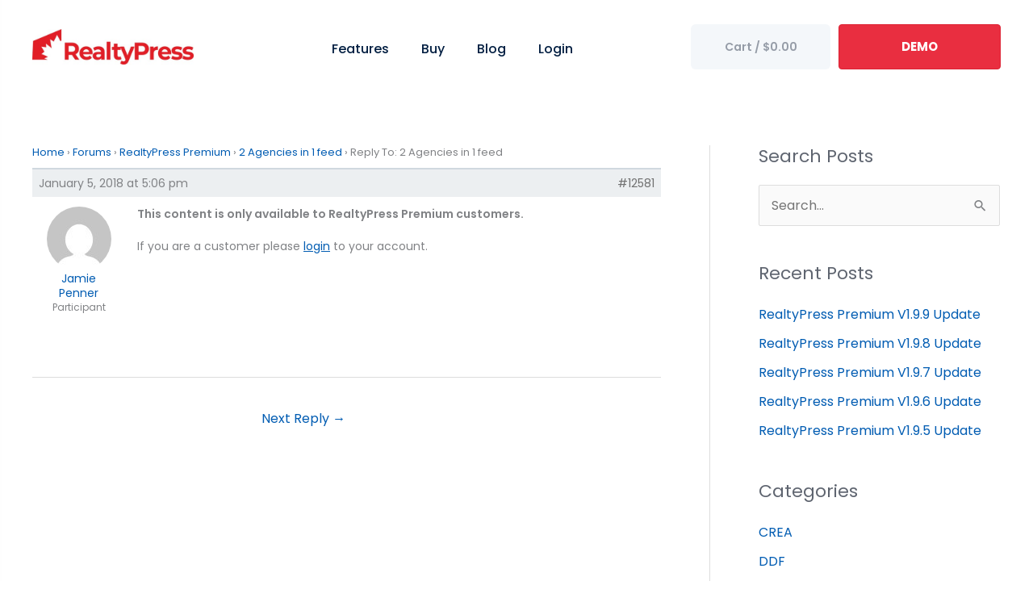

--- FILE ---
content_type: text/html; charset=UTF-8
request_url: https://realtypress.ca/forum/reply/12581/
body_size: 21273
content:
<!DOCTYPE html><html lang="en-US" prefix="og: https://ogp.me/ns#"><head> <script>
var gform;gform||(document.addEventListener("gform_main_scripts_loaded",function(){gform.scriptsLoaded=!0}),document.addEventListener("gform/theme/scripts_loaded",function(){gform.themeScriptsLoaded=!0}),window.addEventListener("DOMContentLoaded",function(){gform.domLoaded=!0}),gform={domLoaded:!1,scriptsLoaded:!1,themeScriptsLoaded:!1,isFormEditor:()=>"function"==typeof InitializeEditor,callIfLoaded:function(o){return!(!gform.domLoaded||!gform.scriptsLoaded||!gform.themeScriptsLoaded&&!gform.isFormEditor()||(gform.isFormEditor()&&console.warn("The use of gform.initializeOnLoaded() is deprecated in the form editor context and will be removed in Gravity Forms 3.1."),o(),0))},initializeOnLoaded:function(o){gform.callIfLoaded(o)||(document.addEventListener("gform_main_scripts_loaded",()=>{gform.scriptsLoaded=!0,gform.callIfLoaded(o)}),document.addEventListener("gform/theme/scripts_loaded",()=>{gform.themeScriptsLoaded=!0,gform.callIfLoaded(o)}),window.addEventListener("DOMContentLoaded",()=>{gform.domLoaded=!0,gform.callIfLoaded(o)}))},hooks:{action:{},filter:{}},addAction:function(o,r,e,t){gform.addHook("action",o,r,e,t)},addFilter:function(o,r,e,t){gform.addHook("filter",o,r,e,t)},doAction:function(o){gform.doHook("action",o,arguments)},applyFilters:function(o){return gform.doHook("filter",o,arguments)},removeAction:function(o,r){gform.removeHook("action",o,r)},removeFilter:function(o,r,e){gform.removeHook("filter",o,r,e)},addHook:function(o,r,e,t,n){null==gform.hooks[o][r]&&(gform.hooks[o][r]=[]);var d=gform.hooks[o][r];null==n&&(n=r+"_"+d.length),gform.hooks[o][r].push({tag:n,callable:e,priority:t=null==t?10:t})},doHook:function(r,o,e){var t;if(e=Array.prototype.slice.call(e,1),null!=gform.hooks[r][o]&&((o=gform.hooks[r][o]).sort(function(o,r){return o.priority-r.priority}),o.forEach(function(o){"function"!=typeof(t=o.callable)&&(t=window[t]),"action"==r?t.apply(null,e):e[0]=t.apply(null,e)})),"filter"==r)return e[0]},removeHook:function(o,r,t,n){var e;null!=gform.hooks[o][r]&&(e=(e=gform.hooks[o][r]).filter(function(o,r,e){return!!(null!=n&&n!=o.tag||null!=t&&t!=o.priority)}),gform.hooks[o][r]=e)}});
</script>
<meta charset="UTF-8"><meta name="viewport" content="width=device-width, initial-scale=1"><link rel="profile" href="https://gmpg.org/xfn/11"><style>img:is([sizes="auto" i],[sizes^="auto," i]){contain-intrinsic-size:3000px 1500px}</style><link rel='preconnect' href='https://api.endorsal.io' ><link rel='preconnect' href='https://www.googleadservices.com' ><link rel='preconnect' href='https://fonts.gstatic.com' ><link rel='preconnect' href='https://www.google-analytics.com' ><link rel='preconnect' href='https://googleads.g.doubleclick.net' ><link media="all" href="https://realtypress.ca/wp-content/cache/autoptimize/css/autoptimize_5cede942c2a8205518848e0baea38f86.css" rel="stylesheet"><title>- RealtyPress REALTOR.ca DDF® Plugin for Wordpress</title><meta name="description" content="One of the problems in this case has been that Manitoba does not allow use of the National Shared Pool feed so we had to work within the confines of what can"/><meta name="robots" content="follow, index, max-snippet:-1, max-video-preview:-1, max-image-preview:large"/><link rel="canonical" href="https://realtypress.ca/forum/reply/12581/" /><meta property="og:locale" content="en_US" /><meta property="og:type" content="article" /><meta property="og:title" content="- RealtyPress REALTOR.ca DDF® Plugin for Wordpress" /><meta property="og:description" content="One of the problems in this case has been that Manitoba does not allow use of the National Shared Pool feed so we had to work within the confines of what can" /><meta property="og:url" content="https://realtypress.ca/forum/reply/12581/" /><meta property="og:site_name" content="RealtyPress REALTOR.ca DDF® Plugin for Wordpress" /><meta property="article:publisher" content="https://www.facebook.com/wprealtypress" /><meta property="og:updated_time" content="2018-01-05T17:06:12-05:00" /><meta name="twitter:card" content="summary_large_image" /><meta name="twitter:title" content="- RealtyPress REALTOR.ca DDF® Plugin for Wordpress" /><meta name="twitter:description" content="One of the problems in this case has been that Manitoba does not allow use of the National Shared Pool feed so we had to work within the confines of what can" /><meta name="twitter:site" content="@http://twitter.com/wprealtypress" /><meta name="twitter:creator" content="@http://twitter.com/wprealtypress" /> <script type="application/ld+json" class="rank-math-schema-pro">{"@context":"https://schema.org","@graph":[{"@type":"BreadcrumbList","@id":"https://realtypress.ca/forum/reply/12581/#breadcrumb","itemListElement":[{"@type":"ListItem","position":"1","item":{"@id":"https://realtypress.ca","name":"Home"}},{"@type":"ListItem","position":"2","item":{"@id":"https://realtypress.ca/forum/support/support/","name":"RealtyPress Premium"}},{"@type":"ListItem","position":"3","item":{"@id":"https://realtypress.ca/forum/topic/2-agencies-in-1-feed/","name":"2 Agencies in 1 feed"}},{"@type":"ListItem","position":"4","item":{"@id":"https://realtypress.ca/forum/reply/12581/","name":"Reply To: 2 Agencies in 1 feed"}}]}]}</script> <link rel='dns-prefetch' href='//fonts.googleapis.com' /><link href='https://www.googleadservices.com' rel='preconnect' /><link href='https://fonts.gstatic.com' crossorigin='anonymous' rel='preconnect' /><link href='https://www.google-analytics.com' rel='preconnect' /><link href='https://googleads.g.doubleclick.net' rel='preconnect' /><link rel="alternate" type="application/rss+xml" title="RealtyPress REALTOR.ca DDF® Plugin for Wordpress &raquo; Feed" href="https://realtypress.ca/feed/" /><link rel="alternate" type="application/rss+xml" title="RealtyPress REALTOR.ca DDF® Plugin for Wordpress &raquo; Comments Feed" href="https://realtypress.ca/comments/feed/" /><link rel="preload" href="https://realtypress.ca/wp-content/plugins/bb-plugin/fonts/fontawesome/5.15.4/webfonts/fa-solid-900.woff2" as="font" type="font/woff2" crossorigin="anonymous"><link rel="preload" href="https://realtypress.ca/wp-content/plugins/bb-plugin/fonts/fontawesome/5.15.4/webfonts/fa-regular-400.woff2" as="font" type="font/woff2" crossorigin="anonymous"><link rel="preload" href="https://realtypress.ca/wp-content/plugins/bb-plugin/fonts/fontawesome/5.15.4/webfonts/fa-brands-400.woff2" as="font" type="font/woff2" crossorigin="anonymous"><style id='astra-theme-css-inline-css'>.ast-no-sidebar .entry-content .alignfull{margin-left:calc( -50vw + 50%);margin-right:calc( -50vw + 50%);max-width:100vw;width:100vw}.ast-no-sidebar .entry-content .alignwide{margin-left:calc(-41vw + 50%);margin-right:calc(-41vw + 50%);max-width:unset;width:unset}.ast-no-sidebar .entry-content .alignfull .alignfull,.ast-no-sidebar .entry-content .alignfull .alignwide,.ast-no-sidebar .entry-content .alignwide .alignfull,.ast-no-sidebar .entry-content .alignwide .alignwide,.ast-no-sidebar .entry-content .wp-block-column .alignfull,.ast-no-sidebar .entry-content .wp-block-column .alignwide{width:100%;margin-left:auto;margin-right:auto}.wp-block-gallery,.blocks-gallery-grid{margin:0}.wp-block-separator{max-width:100px}.wp-block-separator.is-style-wide,.wp-block-separator.is-style-dots{max-width:none}.entry-content .has-2-columns .wp-block-column:first-child{padding-right:10px}.entry-content .has-2-columns .wp-block-column:last-child{padding-left:10px}@media (max-width:782px){.entry-content .wp-block-columns .wp-block-column{flex-basis:100%}.entry-content .has-2-columns .wp-block-column:first-child{padding-right:0}.entry-content .has-2-columns .wp-block-column:last-child{padding-left:0}}body .entry-content .wp-block-latest-posts{margin-left:0}body .entry-content .wp-block-latest-posts li{list-style:none}.ast-no-sidebar .ast-container .entry-content .wp-block-latest-posts{margin-left:0}.ast-header-break-point .entry-content .alignwide{margin-left:auto;margin-right:auto}.entry-content .blocks-gallery-item img{margin-bottom:auto}.wp-block-pullquote{border-top:4px solid #555d66;border-bottom:4px solid #555d66;color:#40464d}:root{--ast-post-nav-space:0;--ast-container-default-xlg-padding:6.67em;--ast-container-default-lg-padding:5.67em;--ast-container-default-slg-padding:4.34em;--ast-container-default-md-padding:3.34em;--ast-container-default-sm-padding:6.67em;--ast-container-default-xs-padding:2.4em;--ast-container-default-xxs-padding:1.4em;--ast-code-block-background:#eee;--ast-comment-inputs-background:#fafafa;--ast-normal-container-width:1200px;--ast-narrow-container-width:750px;--ast-blog-title-font-weight:400;--ast-blog-meta-weight:inherit;--ast-global-color-primary:var(--ast-global-color-5);--ast-global-color-secondary:var(--ast-global-color-4);--ast-global-color-alternate-background:var(--ast-global-color-7);--ast-global-color-subtle-background:var(--ast-global-color-6);--ast-bg-style-guide:var(--ast-global-color-secondary,--ast-global-color-5);--ast-shadow-style-guide:0px 0px 4px 0 #00000057;--ast-global-dark-bg-style:#fff;--ast-global-dark-lfs:#fbfbfb;--ast-widget-bg-color:#fafafa;--ast-wc-container-head-bg-color:#fbfbfb;--ast-title-layout-bg:#eee;--ast-search-border-color:#e7e7e7;--ast-lifter-hover-bg:#e6e6e6;--ast-gallery-block-color:#000;--srfm-color-input-label:var(--ast-global-color-2)}html{font-size:100%}a,.page-title{color:#015cb2}a:hover,a:focus{color:#e92e40}body,button,input,select,textarea,.ast-button,.ast-custom-button{font-family:'Poppins',sans-serif;font-weight:400;font-size:16px;font-size:1rem;line-height:var(--ast-body-line-height,1.6em)}blockquote{color:#141a25}h1,h2,h3,h4,h5,h6,.entry-content :where(h1,h2,h3,h4,h5,h6),.site-title,.site-title a{font-family:'Poppins',sans-serif;font-weight:700;text-transform:none}.ast-site-identity .site-title a{color:var(--ast-global-color-2)}.site-title{font-size:35px;font-size:2.1875rem;display:none}header .custom-logo-link img{max-width:180px;width:180px}.astra-logo-svg{width:180px}.site-header .site-description{font-size:15px;font-size:.9375rem;display:none}.entry-title{font-size:30px;font-size:1.875rem}.archive .ast-article-post .ast-article-inner,.blog .ast-article-post .ast-article-inner,.archive .ast-article-post .ast-article-inner:hover,.blog .ast-article-post .ast-article-inner:hover{overflow:hidden}h1,.entry-content :where(h1){font-size:42px;font-size:2.625rem;font-weight:700;font-family:'Poppins',sans-serif;line-height:1.4em;text-transform:none}h2,.entry-content :where(h2){font-size:36px;font-size:2.25rem;font-weight:700;font-family:'Poppins',sans-serif;line-height:1.3em;text-transform:none}h3,.entry-content :where(h3){font-size:32px;font-size:2rem;font-weight:700;font-family:'Poppins',sans-serif;line-height:1.3em;text-transform:none}h4,.entry-content :where(h4){font-size:28px;font-size:1.75rem;line-height:1.2em;font-weight:700;font-family:'Poppins',sans-serif;text-transform:none}h5,.entry-content :where(h5){font-size:24px;font-size:1.5rem;line-height:1.2em;font-weight:700;font-family:'Poppins',sans-serif;text-transform:none}h6,.entry-content :where(h6){font-size:20px;font-size:1.25rem;line-height:1.25em;font-weight:700;font-family:'Poppins',sans-serif;text-transform:none}::selection{background-color:#e92e40;color:#fff}body,h1,h2,h3,h4,h5,h6,.entry-title a,.entry-content :where(h1,h2,h3,h4,h5,h6){color:#5f6570}.tagcloud a:hover,.tagcloud a:focus,.tagcloud a.current-item{color:#fff;border-color:#015cb2;background-color:#015cb2}input:focus,input[type=text]:focus,input[type=email]:focus,input[type=url]:focus,input[type=password]:focus,input[type=reset]:focus,input[type=search]:focus,textarea:focus{border-color:#015cb2}input[type=radio]:checked,input[type=reset],input[type=checkbox]:checked,input[type=checkbox]:hover:checked,input[type=checkbox]:focus:checked,input[type=range]::-webkit-slider-thumb{border-color:#015cb2;background-color:#015cb2;box-shadow:none}.site-footer a:hover+.post-count,.site-footer a:focus+.post-count{background:#015cb2;border-color:#015cb2}.single .nav-links .nav-previous,.single .nav-links .nav-next{color:#015cb2}.entry-meta,.entry-meta *{line-height:1.45;color:#015cb2}.entry-meta a:not(.ast-button):hover,.entry-meta a:not(.ast-button):hover *,.entry-meta a:not(.ast-button):focus,.entry-meta a:not(.ast-button):focus *,.page-links>.page-link,.page-links .page-link:hover,.post-navigation a:hover{color:#e92e40}#cat option,.secondary .calendar_wrap thead a,.secondary .calendar_wrap thead a:visited{color:#015cb2}.secondary .calendar_wrap #today,.ast-progress-val span{background:#015cb2}.secondary a:hover+.post-count,.secondary a:focus+.post-count{background:#015cb2;border-color:#015cb2}.calendar_wrap #today>a{color:#fff}.page-links .page-link,.single .post-navigation a{color:#015cb2}.ast-search-menu-icon .search-form button.search-submit{padding:0 4px}.ast-search-menu-icon form.search-form{padding-right:0}.ast-header-search .ast-search-menu-icon.ast-dropdown-active .search-form,.ast-header-search .ast-search-menu-icon.ast-dropdown-active .search-field:focus{transition:all .2s}.search-form input.search-field:focus{outline:none}.widget-title,.widget .wp-block-heading{font-size:22px;font-size:1.375rem;color:#5f6570}.single .ast-author-details .author-title{color:#e92e40}#secondary,#secondary button,#secondary input,#secondary select,#secondary textarea{font-size:16px;font-size:1rem}.ast-search-menu-icon.slide-search a:focus-visible:focus-visible,.astra-search-icon:focus-visible,#close:focus-visible,a:focus-visible,.ast-menu-toggle:focus-visible,.site .skip-link:focus-visible,.wp-block-loginout input:focus-visible,.wp-block-search.wp-block-search__button-inside .wp-block-search__inside-wrapper,.ast-header-navigation-arrow:focus-visible,.ast-orders-table__row .ast-orders-table__cell:focus-visible,a#ast-apply-coupon:focus-visible,#ast-apply-coupon:focus-visible,#close:focus-visible,.button.search-submit:focus-visible,#search_submit:focus,.normal-search:focus-visible,.ast-header-account-wrap:focus-visible,.astra-cart-drawer-close:focus,.ast-single-variation:focus,.ast-button:focus{outline-style:dotted;outline-color:inherit;outline-width:thin}input:focus,input[type=text]:focus,input[type=email]:focus,input[type=url]:focus,input[type=password]:focus,input[type=reset]:focus,input[type=search]:focus,input[type=number]:focus,textarea:focus,.wp-block-search__input:focus,[data-section=section-header-mobile-trigger] .ast-button-wrap .ast-mobile-menu-trigger-minimal:focus,.ast-mobile-popup-drawer.active .menu-toggle-close:focus,#ast-scroll-top:focus,#coupon_code:focus,#ast-coupon-code:focus{border-style:dotted;border-color:inherit;border-width:thin}input{outline:none}.main-header-menu .menu-link,.ast-header-custom-item a{color:#5f6570}.main-header-menu .menu-item:hover>.menu-link,.main-header-menu .menu-item:hover>.ast-menu-toggle,.main-header-menu .ast-masthead-custom-menu-items a:hover,.main-header-menu .menu-item.focus>.menu-link,.main-header-menu .menu-item.focus>.ast-menu-toggle,.main-header-menu .current-menu-item>.menu-link,.main-header-menu .current-menu-ancestor>.menu-link,.main-header-menu .current-menu-item>.ast-menu-toggle,.main-header-menu .current-menu-ancestor>.ast-menu-toggle{color:#015cb2}.header-main-layout-3 .ast-main-header-bar-alignment{margin-right:auto}.header-main-layout-2 .site-header-section-left .ast-site-identity{text-align:left}.ast-logo-title-inline .site-logo-img{padding-right:1em}.site-logo-img img{transition:all .2s linear}body .ast-oembed-container *{position:absolute;top:0;width:100%;height:100%;left:0}body .wp-block-embed-pocket-casts .ast-oembed-container *{position:unset}.ast-header-break-point .ast-mobile-menu-buttons-minimal.menu-toggle{background:0 0;color:#e92e40}.ast-header-break-point .ast-mobile-menu-buttons-outline.menu-toggle{background:0 0;border:1px solid #e92e40;color:#e92e40}.ast-header-break-point .ast-mobile-menu-buttons-fill.menu-toggle{background:#e92e40}.ast-single-post-featured-section+article{margin-top:2em}.site-content .ast-single-post-featured-section img{width:100%;overflow:hidden;object-fit:cover}.site>.ast-single-related-posts-container{margin-top:0}@media (min-width:769px){.ast-desktop .ast-container--narrow{max-width:var(--ast-narrow-container-width);margin:0 auto}}#secondary{margin:4em 0 2.5em;word-break:break-word;line-height:2}#secondary li{margin-bottom:.25em}#secondary li:last-child{margin-bottom:0}@media (max-width:768px){.js_active .ast-plain-container.ast-single-post #secondary{margin-top:1.5em}}.ast-separate-container.ast-two-container #secondary .widget{background-color:#fff;padding:2em;margin-bottom:2em}@media (min-width:993px){.ast-left-sidebar #secondary{padding-right:60px}.ast-right-sidebar #secondary{padding-left:60px}}@media (max-width:993px){.ast-right-sidebar #secondary{padding-left:30px}.ast-left-sidebar #secondary{padding-right:30px}}.ast-small-footer{color:#fff}.ast-small-footer>.ast-footer-overlay{background-image:linear-gradient(to right,rgba(255,58,65,.9),rgba(255,58,65,.9)),url(https://realtypress.ca/wp-content/uploads/2014/11/suburbs.jpg);background-repeat:repeat;background-position:center center;background-size:cover;background-attachment:fixed}.ast-small-footer a{color:#fff}.ast-small-footer a:hover{color:#fff}.footer-adv .footer-adv-overlay{border-top-style:solid;border-top-color:#7a7a7a}.footer-adv{color:#fff}.footer-adv a{color:#fff}.footer-adv .tagcloud a:hover,.footer-adv .tagcloud a.current-item{border-color:#fff;background-color:#fff}.footer-adv a:hover,.footer-adv .no-widget-text a:hover,.footer-adv a:focus,.footer-adv .no-widget-text a:focus{color:#fff}.footer-adv .calendar_wrap #today,.footer-adv a:hover+.post-count{background-color:#fff}.footer-adv-overlay{background-color:#003966}@media(max-width:420px){.single .nav-links .nav-previous,.single .nav-links .nav-next{width:100%;text-align:center}}.wp-block-buttons.aligncenter{justify-content:center}@media (max-width:782px){.entry-content .wp-block-columns .wp-block-column{margin-left:0}}.wp-block-image.aligncenter{margin-left:auto;margin-right:auto}.wp-block-table.aligncenter{margin-left:auto;margin-right:auto}.wp-block-buttons .wp-block-button.is-style-outline .wp-block-button__link.wp-element-button,.ast-outline-button,.wp-block-uagb-buttons-child .uagb-buttons-repeater.ast-outline-button{border-top-width:2px;border-right-width:2px;border-bottom-width:2px;border-left-width:2px;font-family:inherit;font-weight:600;line-height:1em;border-top-left-radius:6px;border-top-right-radius:6px;border-bottom-right-radius:6px;border-bottom-left-radius:6px}.wp-block-button .wp-block-button__link.wp-element-button.is-style-outline:not(.has-background),.wp-block-button.is-style-outline>.wp-block-button__link.wp-element-button:not(.has-background),.ast-outline-button{background-color:transparent}.entry-content[data-ast-blocks-layout]>figure{margin-bottom:1em}@media (max-width:768px){.ast-left-sidebar #content>.ast-container{display:flex;flex-direction:column-reverse;width:100%}.ast-separate-container .ast-article-post,.ast-separate-container .ast-article-single{padding:1.5em 2.14em}.ast-author-box img.avatar{margin:20px 0 0}}@media (max-width:768px){#secondary.secondary{padding-top:0}.ast-separate-container.ast-right-sidebar #secondary{padding-left:1em;padding-right:1em}.ast-separate-container.ast-two-container #secondary{padding-left:0;padding-right:0}.ast-page-builder-template .entry-header #secondary,.ast-page-builder-template #secondary{margin-top:1.5em}}@media (max-width:768px){.ast-right-sidebar #primary{padding-right:0}.ast-page-builder-template.ast-left-sidebar #secondary,.ast-page-builder-template.ast-right-sidebar #secondary{padding-right:20px;padding-left:20px}.ast-right-sidebar #secondary,.ast-left-sidebar #primary{padding-left:0}.ast-left-sidebar #secondary{padding-right:0}}@media (min-width:769px){.ast-separate-container.ast-right-sidebar #primary,.ast-separate-container.ast-left-sidebar #primary{border:0}.search-no-results.ast-separate-container #primary{margin-bottom:4em}}@media (min-width:769px){.ast-right-sidebar #primary{border-right:1px solid var(--ast-border-color)}.ast-left-sidebar #primary{border-left:1px solid var(--ast-border-color)}.ast-right-sidebar #secondary{border-left:1px solid var(--ast-border-color);margin-left:-1px}.ast-left-sidebar #secondary{border-right:1px solid var(--ast-border-color);margin-right:-1px}.ast-separate-container.ast-two-container.ast-right-sidebar #secondary{padding-left:30px;padding-right:0}.ast-separate-container.ast-two-container.ast-left-sidebar #secondary{padding-right:30px;padding-left:0}.ast-separate-container.ast-right-sidebar #secondary,.ast-separate-container.ast-left-sidebar #secondary{border:0;margin-left:auto;margin-right:auto}.ast-separate-container.ast-two-container #secondary .widget:last-child{margin-bottom:0}}.menu-toggle,button,.ast-button,.ast-custom-button,.button,input#submit,input[type=button],input[type=submit],input[type=reset]{color:#fff;border-color:#e92e40;background-color:#e92e40;border-top-left-radius:6px;border-top-right-radius:6px;border-bottom-right-radius:6px;border-bottom-left-radius:6px;padding-top:10px;padding-right:40px;padding-bottom:10px;padding-left:40px;font-family:inherit;font-weight:600}button:focus,.menu-toggle:hover,button:hover,.ast-button:hover,.ast-custom-button:hover .button:hover,.ast-custom-button:hover,input[type=reset]:hover,input[type=reset]:focus,input#submit:hover,input#submit:focus,input[type=button]:hover,input[type=button]:focus,input[type=submit]:hover,input[type=submit]:focus{color:#fff;background-color:#e92e40;border-color:#e92e40}@media (max-width:768px){.ast-mobile-header-stack .main-header-bar .ast-search-menu-icon{display:inline-block}.ast-header-break-point.ast-header-custom-item-outside .ast-mobile-header-stack .main-header-bar .ast-search-icon{margin:0}.ast-comment-avatar-wrap img{max-width:2.5em}.ast-comment-meta{padding:0 1.8888em 1.3333em}.ast-separate-container .ast-comment-list li.depth-1{padding:1.5em 2.14em}.ast-separate-container .comment-respond{padding:2em 2.14em}}@media (min-width:544px){.ast-container{max-width:100%}}@media (max-width:544px){.ast-separate-container .ast-article-post,.ast-separate-container .ast-article-single,.ast-separate-container .comments-title,.ast-separate-container .ast-archive-description{padding:1.5em 1em}.ast-separate-container #content .ast-container{padding-left:.54em;padding-right:.54em}.ast-separate-container .ast-comment-list .bypostauthor{padding:.5em}.ast-search-menu-icon.ast-dropdown-active .search-field{width:170px}.ast-separate-container #secondary{padding-top:0}.ast-separate-container.ast-two-container #secondary .widget{margin-bottom:1.5em;padding-left:1em;padding-right:1em}.site-branding img,.site-header .site-logo-img .custom-logo-link img{max-width:100%}}.footer-adv .tagcloud a:hover,.footer-adv .tagcloud a.current-item{color:#000}.footer-adv .calendar_wrap #today{color:#000}#ast-mobile-header .ast-site-header-cart-li a{pointer-events:none}body,.ast-separate-container{background-color:#fff;background-image:none}.ast-no-sidebar.ast-separate-container .entry-content .alignfull{margin-left:-6.67em;margin-right:-6.67em;width:auto}@media (max-width:1200px){.ast-no-sidebar.ast-separate-container .entry-content .alignfull{margin-left:-2.4em;margin-right:-2.4em}}@media (max-width:768px){.ast-no-sidebar.ast-separate-container .entry-content .alignfull{margin-left:-2.14em;margin-right:-2.14em}}@media (max-width:544px){.ast-no-sidebar.ast-separate-container .entry-content .alignfull{margin-left:-1em;margin-right:-1em}}.ast-no-sidebar.ast-separate-container .entry-content .alignwide{margin-left:-20px;margin-right:-20px}.ast-no-sidebar.ast-separate-container .entry-content .wp-block-column .alignfull,.ast-no-sidebar.ast-separate-container .entry-content .wp-block-column .alignwide{margin-left:auto;margin-right:auto;width:100%}@media (max-width:768px){.site-title{display:none}.site-header .site-description{display:none}h1,.entry-content :where(h1){font-size:30px}h2,.entry-content :where(h2){font-size:25px}h3,.entry-content :where(h3){font-size:20px}}@media (max-width:544px){.site-title{display:none}.site-header .site-description{display:none}h1,.entry-content :where(h1){font-size:30px}h2,.entry-content :where(h2){font-size:25px}h3,.entry-content :where(h3){font-size:20px}}@media (max-width:768px){html{font-size:91.2%}}@media (max-width:544px){html{font-size:91.2%}}@media (min-width:769px){.ast-container{max-width:1240px}}@font-face{font-family:"Astra";src:url(https://realtypress.ca/wp-content/themes/astra/assets/fonts/astra.woff) format("woff"),url(https://realtypress.ca/wp-content/themes/astra/assets/fonts/astra.ttf) format("truetype"),url(https://realtypress.ca/wp-content/themes/astra/assets/fonts/astra.svg#astra) format("svg");font-weight:400;font-style:normal;font-display:fallback}@media (max-width:921px){.main-header-bar .main-header-bar-navigation{display:none}}.ast-desktop .main-header-menu.submenu-with-border .sub-menu,.ast-desktop .main-header-menu.submenu-with-border .astra-full-megamenu-wrapper{border-color:#efefef}.ast-desktop .main-header-menu.submenu-with-border .sub-menu{border-top-width:1px;border-right-width:1px;border-left-width:1px;border-bottom-width:1px;border-style:solid}.ast-desktop .main-header-menu.submenu-with-border .sub-menu .sub-menu{top:-1px}.ast-desktop .main-header-menu.submenu-with-border .sub-menu .menu-link,.ast-desktop .main-header-menu.submenu-with-border .children .menu-link{border-bottom-width:1px;border-style:solid;border-color:#efefef}@media (min-width:769px){.main-header-menu .sub-menu .menu-item.ast-left-align-sub-menu:hover>.sub-menu,.main-header-menu .sub-menu .menu-item.ast-left-align-sub-menu.focus>.sub-menu{margin-left:-2px}}.ast-small-footer{border-top-style:solid;border-top-width:inherit;border-top-color:#fff}.ast-small-footer-wrap{text-align:center}.site .comments-area{padding-bottom:3em}.ast-header-break-point.ast-header-custom-item-inside .main-header-bar .main-header-bar-navigation .ast-search-icon{display:none}.ast-header-break-point.ast-header-custom-item-inside .main-header-bar .ast-search-menu-icon .search-form{padding:0;display:block;overflow:hidden}.ast-header-break-point .ast-header-custom-item .widget:last-child{margin-bottom:1em}.ast-header-custom-item .widget{margin:.5em;display:inline-block;vertical-align:middle}.ast-header-custom-item .widget p{margin-bottom:0}.ast-header-custom-item .widget li{width:auto}.ast-header-custom-item-inside .button-custom-menu-item .menu-link{display:none}.ast-header-custom-item-inside.ast-header-break-point .button-custom-menu-item .ast-custom-button-link{display:none}.ast-header-custom-item-inside.ast-header-break-point .button-custom-menu-item .menu-link{display:block}.ast-header-break-point.ast-header-custom-item-outside .main-header-bar .ast-search-icon{margin-right:1em}.ast-header-break-point.ast-header-custom-item-inside .main-header-bar .ast-search-menu-icon .search-field,.ast-header-break-point.ast-header-custom-item-inside .main-header-bar .ast-search-menu-icon.ast-inline-search .search-field{width:100%;padding-right:5.5em}.ast-header-break-point.ast-header-custom-item-inside .main-header-bar .ast-search-menu-icon .search-submit{display:block;position:absolute;height:100%;top:0;right:0;padding:0 1em;border-radius:0}.ast-header-break-point .ast-header-custom-item .ast-masthead-custom-menu-items{padding-left:20px;padding-right:20px;margin-bottom:1em;margin-top:1em}.ast-header-custom-item-inside.ast-header-break-point .button-custom-menu-item{padding-left:0;padding-right:0;margin-top:0;margin-bottom:0}.astra-icon-down_arrow:after{content:"\e900";font-family:Astra}.astra-icon-close:after{content:"\e5cd";font-family:Astra}.astra-icon-drag_handle:after{content:"\e25d";font-family:Astra}.astra-icon-format_align_justify:after{content:"\e235";font-family:Astra}.astra-icon-menu:after{content:"\e5d2";font-family:Astra}.astra-icon-reorder:after{content:"\e8fe";font-family:Astra}.astra-icon-search:after{content:"\e8b6";font-family:Astra}.astra-icon-zoom_in:after{content:"\e56b";font-family:Astra}.astra-icon-check-circle:after{content:"\e901";font-family:Astra}.astra-icon-shopping-cart:after{content:"\f07a";font-family:Astra}.astra-icon-shopping-bag:after{content:"\f290";font-family:Astra}.astra-icon-shopping-basket:after{content:"\f291";font-family:Astra}.astra-icon-circle-o:after{content:"\e903";font-family:Astra}.astra-icon-certificate:after{content:"\e902";font-family:Astra}blockquote{padding:1.2em}:root .has-ast-global-color-0-color{color:var(--ast-global-color-0)}:root .has-ast-global-color-0-background-color{background-color:var(--ast-global-color-0)}:root .wp-block-button .has-ast-global-color-0-color{color:var(--ast-global-color-0)}:root .wp-block-button .has-ast-global-color-0-background-color{background-color:var(--ast-global-color-0)}:root .has-ast-global-color-1-color{color:var(--ast-global-color-1)}:root .has-ast-global-color-1-background-color{background-color:var(--ast-global-color-1)}:root .wp-block-button .has-ast-global-color-1-color{color:var(--ast-global-color-1)}:root .wp-block-button .has-ast-global-color-1-background-color{background-color:var(--ast-global-color-1)}:root .has-ast-global-color-2-color{color:var(--ast-global-color-2)}:root .has-ast-global-color-2-background-color{background-color:var(--ast-global-color-2)}:root .wp-block-button .has-ast-global-color-2-color{color:var(--ast-global-color-2)}:root .wp-block-button .has-ast-global-color-2-background-color{background-color:var(--ast-global-color-2)}:root .has-ast-global-color-3-color{color:var(--ast-global-color-3)}:root .has-ast-global-color-3-background-color{background-color:var(--ast-global-color-3)}:root .wp-block-button .has-ast-global-color-3-color{color:var(--ast-global-color-3)}:root .wp-block-button .has-ast-global-color-3-background-color{background-color:var(--ast-global-color-3)}:root .has-ast-global-color-4-color{color:var(--ast-global-color-4)}:root .has-ast-global-color-4-background-color{background-color:var(--ast-global-color-4)}:root .wp-block-button .has-ast-global-color-4-color{color:var(--ast-global-color-4)}:root .wp-block-button .has-ast-global-color-4-background-color{background-color:var(--ast-global-color-4)}:root .has-ast-global-color-5-color{color:var(--ast-global-color-5)}:root .has-ast-global-color-5-background-color{background-color:var(--ast-global-color-5)}:root .wp-block-button .has-ast-global-color-5-color{color:var(--ast-global-color-5)}:root .wp-block-button .has-ast-global-color-5-background-color{background-color:var(--ast-global-color-5)}:root .has-ast-global-color-6-color{color:var(--ast-global-color-6)}:root .has-ast-global-color-6-background-color{background-color:var(--ast-global-color-6)}:root .wp-block-button .has-ast-global-color-6-color{color:var(--ast-global-color-6)}:root .wp-block-button .has-ast-global-color-6-background-color{background-color:var(--ast-global-color-6)}:root .has-ast-global-color-7-color{color:var(--ast-global-color-7)}:root .has-ast-global-color-7-background-color{background-color:var(--ast-global-color-7)}:root .wp-block-button .has-ast-global-color-7-color{color:var(--ast-global-color-7)}:root .wp-block-button .has-ast-global-color-7-background-color{background-color:var(--ast-global-color-7)}:root .has-ast-global-color-8-color{color:var(--ast-global-color-8)}:root .has-ast-global-color-8-background-color{background-color:var(--ast-global-color-8)}:root .wp-block-button .has-ast-global-color-8-color{color:var(--ast-global-color-8)}:root .wp-block-button .has-ast-global-color-8-background-color{background-color:var(--ast-global-color-8)}:root{--ast-global-color-0:#0170b9;--ast-global-color-1:#3a3a3a;--ast-global-color-2:#3a3a3a;--ast-global-color-3:#4b4f58;--ast-global-color-4:#f5f5f5;--ast-global-color-5:#fff;--ast-global-color-6:#e5e5e5;--ast-global-color-7:#424242;--ast-global-color-8:#000}:root{--ast-border-color:#ddd}.ast-single-entry-banner{-js-display:flex;display:flex;flex-direction:column;justify-content:center;text-align:center;position:relative;background:var(--ast-title-layout-bg)}.ast-single-entry-banner[data-banner-layout=layout-1]{max-width:1200px;background:inherit;padding:20px 0}.ast-single-entry-banner[data-banner-width-type=custom]{margin:0 auto;width:100%}.ast-single-entry-banner+.site-content .entry-header{margin-bottom:0}.site .ast-author-avatar{--ast-author-avatar-size:}a.ast-underline-text{text-decoration:underline}.ast-container>.ast-terms-link{position:relative;display:block}a.ast-button.ast-badge-tax{padding:4px 8px;border-radius:3px;font-size:inherit}header.entry-header{text-align:left}header.entry-header>*:not(:last-child){margin-bottom:10px}@media (max-width:768px){header.entry-header{text-align:left}}@media (max-width:544px){header.entry-header{text-align:left}}.ast-archive-entry-banner{-js-display:flex;display:flex;flex-direction:column;justify-content:center;text-align:center;position:relative;background:var(--ast-title-layout-bg)}.ast-archive-entry-banner[data-banner-width-type=custom]{margin:0 auto;width:100%}.ast-archive-entry-banner[data-banner-layout=layout-1]{background:inherit;padding:20px 0;text-align:left}body.archive .ast-archive-description{max-width:1200px;width:100%;text-align:left;padding-top:3em;padding-right:3em;padding-bottom:3em;padding-left:3em}body.archive .ast-archive-description .ast-archive-title,body.archive .ast-archive-description .ast-archive-title *{font-size:40px;font-size:2.5rem}body.archive .ast-archive-description>*:not(:last-child){margin-bottom:10px}@media (max-width:768px){body.archive .ast-archive-description{text-align:left}}@media (max-width:544px){body.archive .ast-archive-description{text-align:left}}a.edd-add-to-cart.white .edd-loading,.edd-discount-loader.edd-loading,.edd-loading-ajax.edd-loading{border-left-color:#fff}.ast-edd-site-header-cart a{color:#5f6570}.ast-edd-site-header-cart a:focus,.ast-edd-site-header-cart a:hover,.ast-edd-site-header-cart .current-menu-item a{color:#5f6570}.ast-edd-cart-menu-wrap .count,.ast-edd-cart-menu-wrap .count:after{border-color:#015cb2;color:#015cb2}.ast-edd-cart-menu-wrap:hover .count{color:#fff;background-color:#015cb2}.ast-edd-site-header-cart .widget_edd_cart_widget .cart-total{color:#015cb2}.ast-edd-site-header-cart .widget_edd_cart_widget .edd_checkout a,.widget_edd_cart_widget .edd_checkout a{color:#fff;border-color:#e92e40;background-color:#e92e40;border-top-left-radius:6px;border-top-right-radius:6px;border-bottom-right-radius:6px;border-bottom-left-radius:6px}.site-header .ast-edd-site-header-cart .ast-edd-site-header-cart-widget .edd_checkout a,.site-header .ast-edd-site-header-cart .ast-edd-site-header-cart-widget .edd_checkout a:hover{color:#fff}.below-header-user-select .ast-edd-site-header-cart .widget,.ast-above-header-section .ast-edd-site-header-cart .widget a,.below-header-user-select .ast-edd-site-header-cart .widget_edd_cart_widget a{color:#5f6570}.below-header-user-select .ast-edd-site-header-cart .widget_edd_cart_widget a:hover,.ast-above-header-section .ast-edd-site-header-cart .widget_edd_cart_widget a:hover,.below-header-user-select .ast-edd-site-header-cart .widget_edd_cart_widget a.remove:hover,.ast-above-header-section .ast-edd-site-header-cart .widget_edd_cart_widget a.remove:hover{color:#015cb2}.widget_edd_cart_widget a.edd-remove-from-cart:hover:after{color:#015cb2;border-color:#015cb2;background-color:#fff}@media (min-width:769px){.ast-edd-archive-page .site-content>.ast-container{max-width:1240px}}.ast-theme-transparent-header #masthead .site-logo-img .transparent-custom-logo .astra-logo-svg{width:212px}.ast-theme-transparent-header #masthead .site-logo-img .transparent-custom-logo img{max-width:212px;width:212px}@media (min-width:768px){.ast-theme-transparent-header #masthead{position:absolute;left:0;right:0}.ast-theme-transparent-header .main-header-bar,.ast-theme-transparent-header.ast-header-break-point .main-header-bar{background:0 0}body.elementor-editor-active.ast-theme-transparent-header #masthead,.fl-builder-edit .ast-theme-transparent-header #masthead,body.vc_editor.ast-theme-transparent-header #masthead,body.brz-ed.ast-theme-transparent-header #masthead{z-index:0}.ast-header-break-point.ast-replace-site-logo-transparent.ast-theme-transparent-header .custom-mobile-logo-link{display:none}.ast-header-break-point.ast-replace-site-logo-transparent.ast-theme-transparent-header .transparent-custom-logo{display:inline-block}.ast-theme-transparent-header .ast-above-header,.ast-theme-transparent-header .ast-above-header.ast-above-header-bar{background-image:none;background-color:transparent}.ast-theme-transparent-header .ast-below-header,.ast-theme-transparent-header .ast-below-header.ast-below-header-bar{background-image:none;background-color:transparent}}.ast-theme-transparent-header .main-header-bar,.ast-theme-transparent-header.ast-header-break-point .main-header-bar-wrap .main-header-menu,.ast-theme-transparent-header.ast-header-break-point .main-header-bar-wrap .main-header-bar,.ast-theme-transparent-header.ast-header-break-point .ast-mobile-header-wrap .main-header-bar{background-color:#e43c3b}.ast-theme-transparent-header .main-header-bar .ast-search-menu-icon form{background-color:#e43c3b}.ast-theme-transparent-header .ast-above-header,.ast-theme-transparent-header .ast-above-header.ast-above-header-bar{background-color:#e43c3b}.ast-theme-transparent-header .ast-below-header,.ast-theme-transparent-header .ast-below-header.ast-below-header-bar{background-color:#e43c3b}.ast-theme-transparent-header .ast-builder-menu .main-header-menu,.ast-theme-transparent-header .ast-builder-menu .main-header-menu .sub-menu,.ast-theme-transparent-header .ast-builder-menu .main-header-menu,.ast-theme-transparent-header.ast-header-break-point .ast-builder-menu .main-header-bar-wrap .main-header-menu,.ast-flyout-menu-enable.ast-header-break-point.ast-theme-transparent-header .main-header-bar-navigation .site-navigation,.ast-fullscreen-menu-enable.ast-header-break-point.ast-theme-transparent-header .main-header-bar-navigation .site-navigation,.ast-flyout-above-menu-enable.ast-header-break-point.ast-theme-transparent-header .ast-above-header-navigation-wrap .ast-above-header-navigation,.ast-flyout-below-menu-enable.ast-header-break-point.ast-theme-transparent-header .ast-below-header-navigation-wrap .ast-below-header-actual-nav,.ast-fullscreen-above-menu-enable.ast-header-break-point.ast-theme-transparent-header .ast-above-header-navigation-wrap,.ast-fullscreen-below-menu-enable.ast-header-break-point.ast-theme-transparent-header .ast-below-header-navigation-wrap,.ast-theme-transparent-header .main-header-menu .menu-link{background-color:#fff}.ast-theme-transparent-header .ast-builder-menu .main-header-menu .menu-item .sub-menu,.ast-header-break-point.ast-flyout-menu-enable.ast-header-break-point .ast-builder-menu .main-header-bar-navigation .main-header-menu .menu-item .sub-menu,.ast-header-break-point.ast-flyout-menu-enable.ast-header-break-point .ast-builder-menu .main-header-bar-navigation [CLASS*=ast-builder-menu-] .main-header-menu .menu-item .sub-menu,.ast-theme-transparent-header .ast-builder-menu .main-header-menu .menu-item .sub-menu .menu-link,.ast-header-break-point.ast-flyout-menu-enable.ast-header-break-point .ast-builder-menu .main-header-bar-navigation .main-header-menu .menu-item .sub-menu .menu-link,.ast-header-break-point.ast-flyout-menu-enable.ast-header-break-point .ast-builder-menu .main-header-bar-navigation [CLASS*=ast-builder-menu-] .main-header-menu .menu-item .sub-menu .menu-link,.ast-theme-transparent-header .main-header-menu .menu-item .sub-menu .menu-link,.ast-header-break-point.ast-flyout-menu-enable.ast-header-break-point .main-header-bar-navigation .main-header-menu .menu-item .sub-menu .menu-link,.ast-theme-transparent-header .main-header-menu .menu-item .sub-menu,.ast-header-break-point.ast-flyout-menu-enable.ast-header-break-point .main-header-bar-navigation .main-header-menu .menu-item .sub-menu{background-color:#fff}.ast-theme-transparent-header .ast-builder-menu .main-header-menu .menu-item .sub-menu .menu-item .menu-link,.ast-theme-transparent-header .ast-builder-menu .main-header-menu .menu-item .sub-menu .menu-item>.ast-menu-toggle,.ast-theme-transparent-header .main-header-menu .menu-item .sub-menu .menu-link,.ast-header-break-point.ast-flyout-menu-enable.ast-header-break-point .main-header-bar-navigation .main-header-menu .menu-item .sub-menu .menu-link{color:#424e65}.ast-theme-transparent-header .ast-builder-menu .main-header-menu .menu-item .sub-menu .menu-link:hover,.ast-theme-transparent-header .ast-builder-menu .main-header-menu .menu-item .sub-menu .menu-item:hover>.menu-link,.ast-theme-transparent-header .ast-builder-menu .main-header-menu .menu-item .sub-menu .menu-item.focus>.menu-item,.ast-theme-transparent-header .ast-builder-menu .main-header-menu .menu-item .sub-menu .menu-item.current-menu-item>.menu-link,.ast-theme-transparent-header .ast-builder-menu .main-header-menu .menu-item .sub-menu .menu-item.current-menu-item>.ast-menu-toggle,.ast-theme-transparent-header .ast-builder-menu .main-header-menu .menu-item .sub-menu .menu-item:hover>.ast-menu-toggle,.ast-theme-transparent-header .ast-builder-menu .main-header-menu .menu-item .sub-menu .menu-item.focus>.ast-menu-toggle,.ast-theme-transparent-header .main-header-menu .menu-item .sub-menu .menu-item:hover>.menu-link,.ast-header-break-point.ast-flyout-menu-enable.ast-header-break-point .main-header-bar-navigation .main-header-menu .menu-item .sub-menu .menu-link{color:#424e65}.ast-theme-transparent-header .ast-builder-menu .main-header-menu,.ast-theme-transparent-header .ast-builder-menu .main-header-menu .menu-link,.ast-theme-transparent-header [CLASS*=ast-builder-menu-] .main-header-menu .menu-item>.menu-link,.ast-theme-transparent-header .ast-masthead-custom-menu-items,.ast-theme-transparent-header .ast-masthead-custom-menu-items a,.ast-theme-transparent-header .ast-builder-menu .main-header-menu .menu-item>.ast-menu-toggle,.ast-theme-transparent-header .ast-builder-menu .main-header-menu .menu-item>.ast-menu-toggle,.ast-theme-transparent-header .ast-above-header-navigation a,.ast-header-break-point.ast-theme-transparent-header .ast-above-header-navigation a,.ast-header-break-point.ast-theme-transparent-header .ast-above-header-navigation>ul.ast-above-header-menu>.menu-item-has-children:not(.current-menu-item)>.ast-menu-toggle,.ast-theme-transparent-header .ast-below-header-menu,.ast-theme-transparent-header .ast-below-header-menu a,.ast-header-break-point.ast-theme-transparent-header .ast-below-header-menu a,.ast-header-break-point.ast-theme-transparent-header .ast-below-header-menu,.ast-theme-transparent-header .main-header-menu .menu-link{color:#424e65}.ast-theme-transparent-header .ast-builder-menu .main-header-menu .menu-item:hover>.menu-link,.ast-theme-transparent-header .ast-builder-menu .main-header-menu .menu-item:hover>.ast-menu-toggle,.ast-theme-transparent-header .ast-builder-menu .main-header-menu .ast-masthead-custom-menu-items a:hover,.ast-theme-transparent-header .ast-builder-menu .main-header-menu .focus>.menu-link,.ast-theme-transparent-header .ast-builder-menu .main-header-menu .focus>.ast-menu-toggle,.ast-theme-transparent-header .ast-builder-menu .main-header-menu .current-menu-item>.menu-link,.ast-theme-transparent-header .ast-builder-menu .main-header-menu .current-menu-ancestor>.menu-link,.ast-theme-transparent-header .ast-builder-menu .main-header-menu .current-menu-item>.ast-menu-toggle,.ast-theme-transparent-header .ast-builder-menu .main-header-menu .current-menu-ancestor>.ast-menu-toggle,.ast-theme-transparent-header [CLASS*=ast-builder-menu-] .main-header-menu .current-menu-item>.menu-link,.ast-theme-transparent-header [CLASS*=ast-builder-menu-] .main-header-menu .current-menu-ancestor>.menu-link,.ast-theme-transparent-header [CLASS*=ast-builder-menu-] .main-header-menu .current-menu-item>.ast-menu-toggle,.ast-theme-transparent-header [CLASS*=ast-builder-menu-] .main-header-menu .current-menu-ancestor>.ast-menu-toggle,.ast-theme-transparent-header .main-header-menu .menu-item:hover>.menu-link,.ast-theme-transparent-header .main-header-menu .current-menu-item>.menu-link,.ast-theme-transparent-header .main-header-menu .current-menu-ancestor>.menu-link{color:#202a33}.ast-theme-transparent-header .ast-builder-menu .main-header-menu .menu-item .sub-menu .menu-link,.ast-theme-transparent-header .main-header-menu .menu-item .sub-menu .menu-link{background-color:transparent}@media (max-width:768px){.ast-theme-transparent-header #masthead{position:absolute;left:0;right:0}.ast-theme-transparent-header .main-header-bar,.ast-theme-transparent-header.ast-header-break-point .main-header-bar{background:0 0}body.elementor-editor-active.ast-theme-transparent-header #masthead,.fl-builder-edit .ast-theme-transparent-header #masthead,body.vc_editor.ast-theme-transparent-header #masthead,body.brz-ed.ast-theme-transparent-header #masthead{z-index:0}.ast-header-break-point.ast-replace-site-logo-transparent.ast-theme-transparent-header .custom-mobile-logo-link{display:none}.ast-header-break-point.ast-replace-site-logo-transparent.ast-theme-transparent-header .transparent-custom-logo{display:inline-block}.ast-theme-transparent-header .ast-above-header,.ast-theme-transparent-header .ast-above-header.ast-above-header-bar{background-image:none;background-color:transparent}.ast-theme-transparent-header .ast-below-header,.ast-theme-transparent-header .ast-below-header.ast-below-header-bar{background-image:none;background-color:transparent}}@media (max-width:768px){.ast-theme-transparent-header .main-header-bar,.ast-theme-transparent-header.ast-header-break-point .main-header-bar-wrap .main-header-menu,.ast-theme-transparent-header.ast-header-break-point .main-header-bar-wrap .main-header-bar,.ast-theme-transparent-header.ast-header-break-point .ast-mobile-header-wrap .main-header-bar{background-color:#e43c3b}.ast-theme-transparent-header .main-header-bar .ast-search-menu-icon form{background-color:#e43c3b}.ast-theme-transparent-header.ast-header-break-point .ast-above-header,.ast-theme-transparent-header.ast-header-break-point .ast-above-header-bar .main-header-menu{background-color:#e43c3b}.ast-theme-transparent-header.ast-header-break-point .ast-below-header,.ast-theme-transparent-header.ast-header-break-point .ast-below-header-bar .main-header-menu{background-color:#e43c3b}}@media (max-width:544px){.ast-theme-transparent-header .main-header-bar,.ast-theme-transparent-header.ast-header-break-point .main-header-bar-wrap .main-header-menu,.ast-theme-transparent-header.ast-header-break-point .main-header-bar-wrap .main-header-bar,.ast-theme-transparent-header.ast-header-break-point .ast-mobile-header-wrap .main-header-bar{background-color:#e43c3b}.ast-theme-transparent-header .main-header-bar .ast-search-menu-icon form{background-color:#e43c3b}.ast-theme-transparent-header.ast-header-break-point .ast-above-header,.ast-theme-transparent-header.ast-header-break-point .ast-above-header-bar .main-header-menu{background-color:#e43c3b}.ast-theme-transparent-header.ast-header-break-point .ast-below-header,.ast-theme-transparent-header.ast-header-break-point .ast-below-header-bar .main-header-menu{background-color:#e43c3b}}.ast-theme-transparent-header .main-header-bar,.ast-theme-transparent-header.ast-header-break-point .main-header-bar{border-bottom-style:none}.ast-breadcrumbs .trail-browse,.ast-breadcrumbs .trail-items,.ast-breadcrumbs .trail-items li{display:inline-block;margin:0;padding:0;border:none;background:inherit;text-indent:0;text-decoration:none}.ast-breadcrumbs .trail-browse{font-size:inherit;font-style:inherit;font-weight:inherit;color:inherit}.ast-breadcrumbs .trail-items{list-style:none}.trail-items li:after{padding:0 .3em;content:"\00bb"}.trail-items li:last-of-type:after{display:none}h1,h2,h3,h4,h5,h6,.entry-content :where(h1,h2,h3,h4,h5,h6){color:#031f42}.fl-row-content-wrap [CLASS*=ast-width-]{width:100%}body.fl-theme-builder-header.fl-theme-builder-part.fl-theme-builder-part-part #page{display:block}.ast-header-break-point .main-header-bar{border-bottom-width:inherit}@media (min-width:769px){.main-header-bar{border-bottom-width:inherit}}@media (min-width:769px){#primary{width:70%}#secondary{width:30%}}.ast-flex{-webkit-align-content:center;-ms-flex-line-pack:center;align-content:center;-webkit-box-align:center;-webkit-align-items:center;-moz-box-align:center;-ms-flex-align:center;align-items:center}.main-header-bar{padding:1em 0}.ast-site-identity{padding:0}.header-main-layout-1 .ast-flex.main-header-container,.header-main-layout-3 .ast-flex.main-header-container{-webkit-align-content:center;-ms-flex-line-pack:center;align-content:center;-webkit-box-align:center;-webkit-align-items:center;-moz-box-align:center;-ms-flex-align:center;align-items:center}.header-main-layout-1 .ast-flex.main-header-container,.header-main-layout-3 .ast-flex.main-header-container{-webkit-align-content:center;-ms-flex-line-pack:center;align-content:center;-webkit-box-align:center;-webkit-align-items:center;-moz-box-align:center;-ms-flex-align:center;align-items:center}.main-header-menu .sub-menu .menu-item.menu-item-has-children>.menu-link:after{position:absolute;right:1em;top:50%;transform:translate(0,-50%) rotate(270deg)}.ast-header-break-point .main-header-bar .main-header-bar-navigation .page_item_has_children>.ast-menu-toggle:before,.ast-header-break-point .main-header-bar .main-header-bar-navigation .menu-item-has-children>.ast-menu-toggle:before,.ast-mobile-popup-drawer .main-header-bar-navigation .menu-item-has-children>.ast-menu-toggle:before,.ast-header-break-point .ast-mobile-header-wrap .main-header-bar-navigation .menu-item-has-children>.ast-menu-toggle:before{font-weight:700;content:"\e900";font-family:Astra;text-decoration:inherit;display:inline-block}.ast-header-break-point .main-navigation ul.sub-menu .menu-item .menu-link:before{content:"\e900";font-family:Astra;font-size:.65em;text-decoration:inherit;display:inline-block;transform:translate(0,-2px) rotateZ(270deg);margin-right:5px}.widget_search .search-form:after{font-family:Astra;font-size:1.2em;font-weight:400;content:"\e8b6";position:absolute;top:50%;right:15px;transform:translate(0,-50%)}.astra-search-icon:before{content:"\e8b6";font-family:Astra;font-style:normal;font-weight:400;text-decoration:inherit;text-align:center;-webkit-font-smoothing:antialiased;-moz-osx-font-smoothing:grayscale;z-index:3}.main-header-bar .main-header-bar-navigation .page_item_has_children>a:after,.main-header-bar .main-header-bar-navigation .menu-item-has-children>a:after,.menu-item-has-children .ast-header-navigation-arrow:after{content:"\e900";display:inline-block;font-family:Astra;font-size:.6rem;font-weight:700;text-rendering:auto;-webkit-font-smoothing:antialiased;-moz-osx-font-smoothing:grayscale;margin-left:10px;line-height:normal}.menu-item-has-children .sub-menu .ast-header-navigation-arrow:after{margin-left:0}.ast-mobile-popup-drawer .main-header-bar-navigation .ast-submenu-expanded>.ast-menu-toggle:before{transform:rotateX(180deg)}.ast-header-break-point .main-header-bar-navigation .menu-item-has-children>.menu-link:after{display:none}@media (min-width:769px){.ast-builder-menu .main-navigation>ul>li:last-child a{margin-right:0}}.ast-separate-container .ast-article-inner{background-color:#fff;background-image:none}.ast-separate-container .ast-article-single:not(.ast-related-post),.ast-separate-container .error-404,.ast-separate-container .no-results,.single.ast-separate-container.ast-author-meta,.ast-separate-container .related-posts-title-wrapper,.ast-separate-container .comments-count-wrapper,.ast-box-layout.ast-plain-container .site-content,.ast-padded-layout.ast-plain-container .site-content,.ast-separate-container .ast-archive-description,.ast-separate-container .comments-area .comment-respond,.ast-separate-container .comments-area .ast-comment-list li,.ast-separate-container .comments-area .comments-title{background-color:#fff;background-image:none}.ast-separate-container.ast-two-container #secondary .widget{background-color:#fff;background-image:none}.ast-desktop .astra-menu-animation-slide-up>.menu-item>.astra-full-megamenu-wrapper,.ast-desktop .astra-menu-animation-slide-up>.menu-item>.sub-menu,.ast-desktop .astra-menu-animation-slide-up>.menu-item>.sub-menu .sub-menu{opacity:0;visibility:hidden;transform:translateY(.5em);transition:visibility .2s ease,transform .2s ease}.ast-desktop .astra-menu-animation-slide-up>.menu-item .menu-item.focus>.sub-menu,.ast-desktop .astra-menu-animation-slide-up>.menu-item .menu-item:hover>.sub-menu,.ast-desktop .astra-menu-animation-slide-up>.menu-item.focus>.astra-full-megamenu-wrapper,.ast-desktop .astra-menu-animation-slide-up>.menu-item.focus>.sub-menu,.ast-desktop .astra-menu-animation-slide-up>.menu-item:hover>.astra-full-megamenu-wrapper,.ast-desktop .astra-menu-animation-slide-up>.menu-item:hover>.sub-menu{opacity:1;visibility:visible;transform:translateY(0);transition:opacity .2s ease,visibility .2s ease,transform .2s ease}.ast-desktop .astra-menu-animation-slide-up>.full-width-mega.menu-item.focus>.astra-full-megamenu-wrapper,.ast-desktop .astra-menu-animation-slide-up>.full-width-mega.menu-item:hover>.astra-full-megamenu-wrapper{-js-display:flex;display:flex}.ast-desktop .astra-menu-animation-slide-down>.menu-item>.astra-full-megamenu-wrapper,.ast-desktop .astra-menu-animation-slide-down>.menu-item>.sub-menu,.ast-desktop .astra-menu-animation-slide-down>.menu-item>.sub-menu .sub-menu{opacity:0;visibility:hidden;transform:translateY(-.5em);transition:visibility .2s ease,transform .2s ease}.ast-desktop .astra-menu-animation-slide-down>.menu-item .menu-item.focus>.sub-menu,.ast-desktop .astra-menu-animation-slide-down>.menu-item .menu-item:hover>.sub-menu,.ast-desktop .astra-menu-animation-slide-down>.menu-item.focus>.astra-full-megamenu-wrapper,.ast-desktop .astra-menu-animation-slide-down>.menu-item.focus>.sub-menu,.ast-desktop .astra-menu-animation-slide-down>.menu-item:hover>.astra-full-megamenu-wrapper,.ast-desktop .astra-menu-animation-slide-down>.menu-item:hover>.sub-menu{opacity:1;visibility:visible;transform:translateY(0);transition:opacity .2s ease,visibility .2s ease,transform .2s ease}.ast-desktop .astra-menu-animation-slide-down>.full-width-mega.menu-item.focus>.astra-full-megamenu-wrapper,.ast-desktop .astra-menu-animation-slide-down>.full-width-mega.menu-item:hover>.astra-full-megamenu-wrapper{-js-display:flex;display:flex}.ast-desktop .astra-menu-animation-fade>.menu-item>.astra-full-megamenu-wrapper,.ast-desktop .astra-menu-animation-fade>.menu-item>.sub-menu,.ast-desktop .astra-menu-animation-fade>.menu-item>.sub-menu .sub-menu{opacity:0;visibility:hidden;transition:opacity ease-in-out .3s}.ast-desktop .astra-menu-animation-fade>.menu-item .menu-item.focus>.sub-menu,.ast-desktop .astra-menu-animation-fade>.menu-item .menu-item:hover>.sub-menu,.ast-desktop .astra-menu-animation-fade>.menu-item.focus>.astra-full-megamenu-wrapper,.ast-desktop .astra-menu-animation-fade>.menu-item.focus>.sub-menu,.ast-desktop .astra-menu-animation-fade>.menu-item:hover>.astra-full-megamenu-wrapper,.ast-desktop .astra-menu-animation-fade>.menu-item:hover>.sub-menu{opacity:1;visibility:visible;transition:opacity ease-in-out .3s}.ast-desktop .astra-menu-animation-fade>.full-width-mega.menu-item.focus>.astra-full-megamenu-wrapper,.ast-desktop .astra-menu-animation-fade>.full-width-mega.menu-item:hover>.astra-full-megamenu-wrapper{-js-display:flex;display:flex}.ast-desktop .menu-item.ast-menu-hover>.sub-menu.toggled-on{opacity:1;visibility:visible}</style><style id='astra-edd-inline-css'>@media (min-width:545px) and (max-width:768px){.tablet-columns-1 .ast-edd-archive-article{width:100%}.tablet-columns-2 .ast-edd-archive-article{width:calc(50% - 10px)}.tablet-columns-3 .ast-edd-archive-article,.edd_downloads_list[class*=edd_download_columns_] .edd_download{width:calc(33.33% - 14px)}.tablet-columns-4 .ast-edd-archive-article{width:calc(25% - 15px)}.tablet-columns-5 .ast-edd-archive-article{width:calc(20% - 16px)}.tablet-columns-6 .ast-edd-archive-article{width:calc(16.66% - 16.66px)}}@media (min-width:545px) and (max-width:768px){[class*=columns-] .ast-edd-archive-article:nth-child(n){margin-right:20px;clear:none}.tablet-columns-2 .ast-edd-archive-article:nth-child(2n),.tablet-columns-3 .ast-edd-archive-article:nth-child(3n),.tablet-columns-4 .ast-edd-archive-article:nth-child(4n),.tablet-columns-5 .ast-edd-archive-article:nth-child(5n),.tablet-columns-6 .ast-edd-archive-article:nth-child(6n),.edd_downloads_list[class*=edd_download_columns_] .edd_download:nth-child(3n){margin-right:0;clear:right}.tablet-columns-2 .ast-edd-archive-article:nth-child(2n+1),.tablet-columns-3 .ast-edd-archive-article:nth-child(3n+1),.tablet-columns-4 .ast-edd-archive-article:nth-child(4n+1),.tablet-columns-5 .ast-edd-archive-article:nth-child(5n+1),.tablet-columns-6 .ast-edd-archive-article:nth-child(6n+1),.edd_downloads_list[class*=edd_download_columns_] .edd_download:nth-child(3n+1){clear:left}}@media (max-width:544px){.mobile-columns-1 .ast-edd-archive-article{width:100%}.mobile-columns-3 .ast-edd-archive-article{width:calc(33.33% - 14px)}.mobile-columns-4 .ast-edd-archive-article{width:calc(25% - 15px)}.mobile-columns-5 .ast-edd-archive-article{width:calc(20% - 16px)}.mobile-columns-6 .ast-edd-archive-article{width:calc(16.66% - 16.66px)}.edd_downloads_list[class*=edd_download_columns_] .edd_download,.edd_downloads_list[class*=edd_download_columns_] .edd_download:nth-child(2n+1),.mobile-columns-2 .ast-edd-archive-article{width:calc(50% - 10px)}}@media (max-width:544px){[class*=columns-] .ast-edd-archive-article:nth-child(n){margin-right:20px;clear:none}.mobile-columns-1 .ast-edd-archive-article:nth-child(n){margin-right:0}.edd_downloads_list[class*=edd_download_columns_] .edd_download:nth-child(2n),.mobile-columns-2 .ast-edd-archive-article:nth-child(2n),.mobile-columns-3 .ast-edd-archive-article:nth-child(3n),.mobile-columns-4 .ast-edd-archive-article:nth-child(4n),.mobile-columns-5 .ast-edd-archive-article:nth-child(5n),.mobile-columns-6 .ast-edd-archive-article:nth-child(6n){margin-right:0;clear:right}.mobile-columns-2 .ast-edd-archive-article:nth-child(2n+1),.mobile-columns-3 .ast-edd-archive-article:nth-child(3n+1),.mobile-columns-4 .ast-edd-archive-article:nth-child(4n+1),.mobile-columns-5 .ast-edd-archive-article:nth-child(5n+1),.mobile-columns-6 .ast-edd-archive-article:nth-child(6n+1){clear:left}}</style><link rel='stylesheet' id='astra-google-fonts-css' href='https://fonts.googleapis.com/css?family=Poppins%3A400%2C500%2C600%2C700&#038;display=fallback&#038;ver=4.11.18' media='all' /><style id='global-styles-inline-css'>:root{--wp--preset--aspect-ratio--square:1;--wp--preset--aspect-ratio--4-3:4/3;--wp--preset--aspect-ratio--3-4:3/4;--wp--preset--aspect-ratio--3-2:3/2;--wp--preset--aspect-ratio--2-3:2/3;--wp--preset--aspect-ratio--16-9:16/9;--wp--preset--aspect-ratio--9-16:9/16;--wp--preset--color--black:#000;--wp--preset--color--cyan-bluish-gray:#abb8c3;--wp--preset--color--white:#fff;--wp--preset--color--pale-pink:#f78da7;--wp--preset--color--vivid-red:#cf2e2e;--wp--preset--color--luminous-vivid-orange:#ff6900;--wp--preset--color--luminous-vivid-amber:#fcb900;--wp--preset--color--light-green-cyan:#7bdcb5;--wp--preset--color--vivid-green-cyan:#00d084;--wp--preset--color--pale-cyan-blue:#8ed1fc;--wp--preset--color--vivid-cyan-blue:#0693e3;--wp--preset--color--vivid-purple:#9b51e0;--wp--preset--color--ast-global-color-0:var(--ast-global-color-0);--wp--preset--color--ast-global-color-1:var(--ast-global-color-1);--wp--preset--color--ast-global-color-2:var(--ast-global-color-2);--wp--preset--color--ast-global-color-3:var(--ast-global-color-3);--wp--preset--color--ast-global-color-4:var(--ast-global-color-4);--wp--preset--color--ast-global-color-5:var(--ast-global-color-5);--wp--preset--color--ast-global-color-6:var(--ast-global-color-6);--wp--preset--color--ast-global-color-7:var(--ast-global-color-7);--wp--preset--color--ast-global-color-8:var(--ast-global-color-8);--wp--preset--gradient--vivid-cyan-blue-to-vivid-purple:linear-gradient(135deg,rgba(6,147,227,1) 0%,#9b51e0 100%);--wp--preset--gradient--light-green-cyan-to-vivid-green-cyan:linear-gradient(135deg,#7adcb4 0%,#00d082 100%);--wp--preset--gradient--luminous-vivid-amber-to-luminous-vivid-orange:linear-gradient(135deg,rgba(252,185,0,1) 0%,rgba(255,105,0,1) 100%);--wp--preset--gradient--luminous-vivid-orange-to-vivid-red:linear-gradient(135deg,rgba(255,105,0,1) 0%,#cf2e2e 100%);--wp--preset--gradient--very-light-gray-to-cyan-bluish-gray:linear-gradient(135deg,#eee 0%,#a9b8c3 100%);--wp--preset--gradient--cool-to-warm-spectrum:linear-gradient(135deg,#4aeadc 0%,#9778d1 20%,#cf2aba 40%,#ee2c82 60%,#fb6962 80%,#fef84c 100%);--wp--preset--gradient--blush-light-purple:linear-gradient(135deg,#ffceec 0%,#9896f0 100%);--wp--preset--gradient--blush-bordeaux:linear-gradient(135deg,#fecda5 0%,#fe2d2d 50%,#6b003e 100%);--wp--preset--gradient--luminous-dusk:linear-gradient(135deg,#ffcb70 0%,#c751c0 50%,#4158d0 100%);--wp--preset--gradient--pale-ocean:linear-gradient(135deg,#fff5cb 0%,#b6e3d4 50%,#33a7b5 100%);--wp--preset--gradient--electric-grass:linear-gradient(135deg,#caf880 0%,#71ce7e 100%);--wp--preset--gradient--midnight:linear-gradient(135deg,#020381 0%,#2874fc 100%);--wp--preset--font-size--small:13px;--wp--preset--font-size--medium:20px;--wp--preset--font-size--large:36px;--wp--preset--font-size--x-large:42px;--wp--preset--spacing--20:.44rem;--wp--preset--spacing--30:.67rem;--wp--preset--spacing--40:1rem;--wp--preset--spacing--50:1.5rem;--wp--preset--spacing--60:2.25rem;--wp--preset--spacing--70:3.38rem;--wp--preset--spacing--80:5.06rem;--wp--preset--shadow--natural:6px 6px 9px rgba(0,0,0,.2);--wp--preset--shadow--deep:12px 12px 50px rgba(0,0,0,.4);--wp--preset--shadow--sharp:6px 6px 0px rgba(0,0,0,.2);--wp--preset--shadow--outlined:6px 6px 0px -3px rgba(255,255,255,1),6px 6px rgba(0,0,0,1);--wp--preset--shadow--crisp:6px 6px 0px rgba(0,0,0,1)}:root{--wp--style--global--content-size:var(--wp--custom--ast-content-width-size);--wp--style--global--wide-size:var(--wp--custom--ast-wide-width-size)}:where(body){margin:0}.wp-site-blocks>.alignleft{float:left;margin-right:2em}.wp-site-blocks>.alignright{float:right;margin-left:2em}.wp-site-blocks>.aligncenter{justify-content:center;margin-left:auto;margin-right:auto}:where(.wp-site-blocks)>*{margin-block-start:24px;margin-block-end:0}:where(.wp-site-blocks)>:first-child{margin-block-start:0}:where(.wp-site-blocks)>:last-child{margin-block-end:0}:root{--wp--style--block-gap:24px}:root :where(.is-layout-flow)>:first-child{margin-block-start:0}:root :where(.is-layout-flow)>:last-child{margin-block-end:0}:root :where(.is-layout-flow)>*{margin-block-start:24px;margin-block-end:0}:root :where(.is-layout-constrained)>:first-child{margin-block-start:0}:root :where(.is-layout-constrained)>:last-child{margin-block-end:0}:root :where(.is-layout-constrained)>*{margin-block-start:24px;margin-block-end:0}:root :where(.is-layout-flex){gap:24px}:root :where(.is-layout-grid){gap:24px}.is-layout-flow>.alignleft{float:left;margin-inline-start:0;margin-inline-end:2em}.is-layout-flow>.alignright{float:right;margin-inline-start:2em;margin-inline-end:0}.is-layout-flow>.aligncenter{margin-left:auto !important;margin-right:auto !important}.is-layout-constrained>.alignleft{float:left;margin-inline-start:0;margin-inline-end:2em}.is-layout-constrained>.alignright{float:right;margin-inline-start:2em;margin-inline-end:0}.is-layout-constrained>.aligncenter{margin-left:auto !important;margin-right:auto !important}.is-layout-constrained>:where(:not(.alignleft):not(.alignright):not(.alignfull)){max-width:var(--wp--style--global--content-size);margin-left:auto !important;margin-right:auto !important}.is-layout-constrained>.alignwide{max-width:var(--wp--style--global--wide-size)}body .is-layout-flex{display:flex}.is-layout-flex{flex-wrap:wrap;align-items:center}.is-layout-flex>:is(*,div){margin:0}body .is-layout-grid{display:grid}.is-layout-grid>:is(*,div){margin:0}body{padding-top:0;padding-right:0;padding-bottom:0;padding-left:0}a:where(:not(.wp-element-button)){text-decoration:none}:root :where(.wp-element-button,.wp-block-button__link){background-color:#32373c;border-width:0;color:#fff;font-family:inherit;font-size:inherit;line-height:inherit;padding:calc(0.667em + 2px) calc(1.333em + 2px);text-decoration:none}.has-black-color{color:var(--wp--preset--color--black) !important}.has-cyan-bluish-gray-color{color:var(--wp--preset--color--cyan-bluish-gray) !important}.has-white-color{color:var(--wp--preset--color--white) !important}.has-pale-pink-color{color:var(--wp--preset--color--pale-pink) !important}.has-vivid-red-color{color:var(--wp--preset--color--vivid-red) !important}.has-luminous-vivid-orange-color{color:var(--wp--preset--color--luminous-vivid-orange) !important}.has-luminous-vivid-amber-color{color:var(--wp--preset--color--luminous-vivid-amber) !important}.has-light-green-cyan-color{color:var(--wp--preset--color--light-green-cyan) !important}.has-vivid-green-cyan-color{color:var(--wp--preset--color--vivid-green-cyan) !important}.has-pale-cyan-blue-color{color:var(--wp--preset--color--pale-cyan-blue) !important}.has-vivid-cyan-blue-color{color:var(--wp--preset--color--vivid-cyan-blue) !important}.has-vivid-purple-color{color:var(--wp--preset--color--vivid-purple) !important}.has-ast-global-color-0-color{color:var(--wp--preset--color--ast-global-color-0) !important}.has-ast-global-color-1-color{color:var(--wp--preset--color--ast-global-color-1) !important}.has-ast-global-color-2-color{color:var(--wp--preset--color--ast-global-color-2) !important}.has-ast-global-color-3-color{color:var(--wp--preset--color--ast-global-color-3) !important}.has-ast-global-color-4-color{color:var(--wp--preset--color--ast-global-color-4) !important}.has-ast-global-color-5-color{color:var(--wp--preset--color--ast-global-color-5) !important}.has-ast-global-color-6-color{color:var(--wp--preset--color--ast-global-color-6) !important}.has-ast-global-color-7-color{color:var(--wp--preset--color--ast-global-color-7) !important}.has-ast-global-color-8-color{color:var(--wp--preset--color--ast-global-color-8) !important}.has-black-background-color{background-color:var(--wp--preset--color--black) !important}.has-cyan-bluish-gray-background-color{background-color:var(--wp--preset--color--cyan-bluish-gray) !important}.has-white-background-color{background-color:var(--wp--preset--color--white) !important}.has-pale-pink-background-color{background-color:var(--wp--preset--color--pale-pink) !important}.has-vivid-red-background-color{background-color:var(--wp--preset--color--vivid-red) !important}.has-luminous-vivid-orange-background-color{background-color:var(--wp--preset--color--luminous-vivid-orange) !important}.has-luminous-vivid-amber-background-color{background-color:var(--wp--preset--color--luminous-vivid-amber) !important}.has-light-green-cyan-background-color{background-color:var(--wp--preset--color--light-green-cyan) !important}.has-vivid-green-cyan-background-color{background-color:var(--wp--preset--color--vivid-green-cyan) !important}.has-pale-cyan-blue-background-color{background-color:var(--wp--preset--color--pale-cyan-blue) !important}.has-vivid-cyan-blue-background-color{background-color:var(--wp--preset--color--vivid-cyan-blue) !important}.has-vivid-purple-background-color{background-color:var(--wp--preset--color--vivid-purple) !important}.has-ast-global-color-0-background-color{background-color:var(--wp--preset--color--ast-global-color-0) !important}.has-ast-global-color-1-background-color{background-color:var(--wp--preset--color--ast-global-color-1) !important}.has-ast-global-color-2-background-color{background-color:var(--wp--preset--color--ast-global-color-2) !important}.has-ast-global-color-3-background-color{background-color:var(--wp--preset--color--ast-global-color-3) !important}.has-ast-global-color-4-background-color{background-color:var(--wp--preset--color--ast-global-color-4) !important}.has-ast-global-color-5-background-color{background-color:var(--wp--preset--color--ast-global-color-5) !important}.has-ast-global-color-6-background-color{background-color:var(--wp--preset--color--ast-global-color-6) !important}.has-ast-global-color-7-background-color{background-color:var(--wp--preset--color--ast-global-color-7) !important}.has-ast-global-color-8-background-color{background-color:var(--wp--preset--color--ast-global-color-8) !important}.has-black-border-color{border-color:var(--wp--preset--color--black) !important}.has-cyan-bluish-gray-border-color{border-color:var(--wp--preset--color--cyan-bluish-gray) !important}.has-white-border-color{border-color:var(--wp--preset--color--white) !important}.has-pale-pink-border-color{border-color:var(--wp--preset--color--pale-pink) !important}.has-vivid-red-border-color{border-color:var(--wp--preset--color--vivid-red) !important}.has-luminous-vivid-orange-border-color{border-color:var(--wp--preset--color--luminous-vivid-orange) !important}.has-luminous-vivid-amber-border-color{border-color:var(--wp--preset--color--luminous-vivid-amber) !important}.has-light-green-cyan-border-color{border-color:var(--wp--preset--color--light-green-cyan) !important}.has-vivid-green-cyan-border-color{border-color:var(--wp--preset--color--vivid-green-cyan) !important}.has-pale-cyan-blue-border-color{border-color:var(--wp--preset--color--pale-cyan-blue) !important}.has-vivid-cyan-blue-border-color{border-color:var(--wp--preset--color--vivid-cyan-blue) !important}.has-vivid-purple-border-color{border-color:var(--wp--preset--color--vivid-purple) !important}.has-ast-global-color-0-border-color{border-color:var(--wp--preset--color--ast-global-color-0) !important}.has-ast-global-color-1-border-color{border-color:var(--wp--preset--color--ast-global-color-1) !important}.has-ast-global-color-2-border-color{border-color:var(--wp--preset--color--ast-global-color-2) !important}.has-ast-global-color-3-border-color{border-color:var(--wp--preset--color--ast-global-color-3) !important}.has-ast-global-color-4-border-color{border-color:var(--wp--preset--color--ast-global-color-4) !important}.has-ast-global-color-5-border-color{border-color:var(--wp--preset--color--ast-global-color-5) !important}.has-ast-global-color-6-border-color{border-color:var(--wp--preset--color--ast-global-color-6) !important}.has-ast-global-color-7-border-color{border-color:var(--wp--preset--color--ast-global-color-7) !important}.has-ast-global-color-8-border-color{border-color:var(--wp--preset--color--ast-global-color-8) !important}.has-vivid-cyan-blue-to-vivid-purple-gradient-background{background:var(--wp--preset--gradient--vivid-cyan-blue-to-vivid-purple) !important}.has-light-green-cyan-to-vivid-green-cyan-gradient-background{background:var(--wp--preset--gradient--light-green-cyan-to-vivid-green-cyan) !important}.has-luminous-vivid-amber-to-luminous-vivid-orange-gradient-background{background:var(--wp--preset--gradient--luminous-vivid-amber-to-luminous-vivid-orange) !important}.has-luminous-vivid-orange-to-vivid-red-gradient-background{background:var(--wp--preset--gradient--luminous-vivid-orange-to-vivid-red) !important}.has-very-light-gray-to-cyan-bluish-gray-gradient-background{background:var(--wp--preset--gradient--very-light-gray-to-cyan-bluish-gray) !important}.has-cool-to-warm-spectrum-gradient-background{background:var(--wp--preset--gradient--cool-to-warm-spectrum) !important}.has-blush-light-purple-gradient-background{background:var(--wp--preset--gradient--blush-light-purple) !important}.has-blush-bordeaux-gradient-background{background:var(--wp--preset--gradient--blush-bordeaux) !important}.has-luminous-dusk-gradient-background{background:var(--wp--preset--gradient--luminous-dusk) !important}.has-pale-ocean-gradient-background{background:var(--wp--preset--gradient--pale-ocean) !important}.has-electric-grass-gradient-background{background:var(--wp--preset--gradient--electric-grass) !important}.has-midnight-gradient-background{background:var(--wp--preset--gradient--midnight) !important}.has-small-font-size{font-size:var(--wp--preset--font-size--small) !important}.has-medium-font-size{font-size:var(--wp--preset--font-size--medium) !important}.has-large-font-size{font-size:var(--wp--preset--font-size--large) !important}.has-x-large-font-size{font-size:var(--wp--preset--font-size--x-large) !important}:root :where(.wp-block-pullquote){font-size:1.5em;line-height:1.6}</style><link rel='stylesheet' id='fl-builder-layout-bundle-3801f916792811d58bd40b610ceae43f-css' href='https://realtypress.ca/wp-content/cache/autoptimize/css/autoptimize_single_3801f916792811d58bd40b610ceae43f.css' media='all' /><link rel='stylesheet' id='astra-addon-css-css' href='https://realtypress.ca/wp-content/cache/autoptimize/css/autoptimize_single_9d5adbaa55c5f6a88fdd9c023353143e.css' media='all' /><style id='astra-addon-css-inline-css'>h1,.entry-content :where(h1){color:#202a33}h2,.entry-content :where(h2){color:#202a33}h3,.entry-content :where(h3){color:#202a33}h4,.entry-content :where(h4){color:#202a33}h5,.entry-content :where(h5){color:#202a33}h6,.entry-content :where(h6){color:#202a33}.ast-small-footer{color:#fff}.ast-small-footer a{color:#fff}.ast-small-footer a:hover{color:#fff}.main-header-bar{background-color:#fff}.main-header-menu .menu-link:hover,.ast-header-custom-item a:hover,.main-header-menu .menu-item:hover>.menu-link,.main-header-menu .menu-item.focus>.menu-link{color:#e43c3b}.main-header-menu .ast-masthead-custom-menu-items a:hover,.main-header-menu .menu-item:hover>.ast-menu-toggle,.main-header-menu .menu-item.focus>.ast-menu-toggle{color:#e43c3b}.main-header-menu,.main-header-menu .menu-link,.ast-header-custom-item,.ast-header-custom-item a,.ast-masthead-custom-menu-items,.ast-masthead-custom-menu-items a{color:#424e65}.main-header-menu .sub-menu,.main-header-menu .sub-menu .menu-link{color:#424e65}.main-header-menu .sub-menu .menu-link:hover,.main-header-menu .sub-menu .menu-item:hover>.menu-link,.main-header-menu .sub-menu .menu-item.focus>.menu-link{color:#e43c3b;background-color:#fafafa}.main-header-menu .sub-menu .menu-item:hover>.ast-menu-toggle,.main-header-menu .sub-menu .menu-item.focus>.ast-menu-toggle{color:#e43c3b}.main-navigation .sub-menu,.ast-header-break-point .main-header-menu .sub-menu{background-color:#fff}.ast-header-break-point .main-header-menu{background-color:#fff}.ast-header-search .ast-search-menu-icon .search-field{border-radius:2px}.ast-header-search .ast-search-menu-icon .search-submit{border-radius:2px}.ast-header-search .ast-search-menu-icon .search-form{border-top-width:1px;border-bottom-width:1px;border-left-width:1px;border-right-width:1px;border-color:#ddd;border-radius:2px}@media (min-width:769px){.ast-container{max-width:1240px}}@media (min-width:993px){.ast-container{max-width:1240px}}@media (min-width:1201px){.ast-container{max-width:1240px}}@media (min-width:769px){.ast-woo-shop-archive .site-content>.ast-container{max-width:1240px}}@media (min-width:993px){.ast-woo-shop-archive .site-content>.ast-container{max-width:1240px}}@media (min-width:1201px){.ast-woo-shop-archive .site-content>.ast-container{max-width:1240px}}.ast-above-header,.main-header-bar,.ast-below-header{-webkit-transition:all .2s linear;transition:all .2s linear}.ast-above-header,.main-header-bar,.ast-below-header{max-width:100%}.site-title,.site-title a{font-family:'Poppins',sans-serif;line-height:1.23em}.widget-area.secondary .sidebar-main .wp-block-heading,#secondary .widget-title{font-family:'Poppins',sans-serif;line-height:1.23em}.blog .entry-title,.blog .entry-title a,.archive .entry-title,.archive .entry-title a,.search .entry-title,.search .entry-title a{font-family:'Poppins',sans-serif;line-height:1.23em}button,.ast-button,input#submit,input[type=button],input[type=submit],input[type=reset]{font-weight:600}.main-navigation{font-size:14px;font-size:.875rem;font-weight:400}.main-header-menu>.menu-item>.sub-menu:first-of-type,.main-header-menu>.menu-item>.astra-full-megamenu-wrapper:first-of-type{font-size:14px;font-size:.875rem;font-weight:400}.main-header-bar .main-header-bar-navigation .sub-menu{line-height:2}.ast-edd-site-header-cart .ast-addon-cart-wrap span.astra-icon:after{background:#e92e40;color:#fff}.ast-edd-site-header-cart span.astra-icon:before{font-family:Astra}.ast-icon-shopping-cart:before{content:"\f07a"}.ast-icon-shopping-bag:before{content:"\f290"}.ast-icon-shopping-basket:before{content:"\f291"}.ast-search-box.header-cover #close:before,.ast-search-box.full-screen #close:before{font-family:Astra;content:"\e5cd";display:inline-block;transition:transform .3s ease-in-out}.site-header .ast-inline-search.ast-search-menu-icon .search-field{width:auto}.ast-primary-sticky-header-active.ast-main-header-nav-open #masthead>#ast-desktop-header ul#ast-desktop-toggle-menu{display:none}#masthead .site-logo-img .sticky-custom-logo .astra-logo-svg,.site-logo-img .sticky-custom-logo .astra-logo-svg,.ast-sticky-main-shrink .ast-sticky-shrunk .site-logo-img .astra-logo-svg{max-width:160px;width:160px !important}.ast-hfb-header .site-logo-img .sticky-custom-logo img{max-width:160px !important;width:160px}#masthead .site-logo-img .astra-logo-svg,.ast-header-break-point #ast-fixed-header .site-logo-img .custom-logo-link img{max-width:180px}.ast-sticky-main-shrink .ast-sticky-shrunk .main-header-bar{padding-top:.5em;padding-bottom:.5em}.ast-sticky-main-shrink .ast-sticky-shrunk .main-header-bar .ast-site-identity{padding-top:0;padding-bottom:0}#ast-fixed-header .main-header-menu .menu-item.current-menu-item>.menu-link,#ast-fixed-header .main-header-menu .menu-item.current-menu-ancestor>.menu-link{color:#e43c3b}#ast-fixed-header .main-header-menu .menu-link:hover,.ast-header-custom-item a:hover,#ast-fixed-header .main-header-menu .menu-item:hover>.menu-link,#ast-fixed-header .main-header-menu .menu-item.focus>.menu-link{color:#e43c3b}#ast-fixed-header .main-header-menu .ast-masthead-custom-menu-items a:hover,#ast-fixed-header .main-header-menu .menu-item:hover>.ast-menu-toggle,#ast-fixed-header .main-header-menu .menu-item.focus>.ast-menu-toggle{color:#e43c3b}#ast-fixed-header .main-header-menu,#ast-fixed-header .main-header-menu .menu-link,#ast-fixed-header .ast-header-custom-item,.ast-header-custom-item a,#ast-fixed-header li.ast-masthead-custom-menu-items,#ast-fixed-header li.ast-masthead-custom-menu-items a{color:#424e65}#ast-fixed-header .ast-masthead-custom-menu-items .ast-inline-search form{border-color:#424e65}#ast-fixed-header .site-title a,#ast-fixed-header .site-title a:focus,#ast-fixed-header .site-title a:hover,#ast-fixed-header .site-title a:visited{color:#222}#ast-fixed-header.site-header .site-description{color:#5f6570}.ast-transparent-header #ast-fixed-header .main-header-bar,.ast-transparent-header.ast-primary-sticky-enabled .ast-main-header-wrap .main-header-bar.ast-header-sticked,.ast-primary-sticky-enabled .ast-main-header-wrap .main-header-bar.ast-header-sticked,.ast-primary-sticky-header-ast-primary-sticky-enabled .ast-main-header-wrap .main-header-bar.ast-header-sticked,#ast-fixed-header .main-header-bar,#ast-fixed-header .ast-masthead-custom-menu-items .ast-inline-search .search-field,#ast-fixed-header .ast-masthead-custom-menu-items .ast-inline-search .search-field:focus{background:#fff;backdrop-filter:unset;-webkit-backdrop-filter:unset}#ast-fixed-header .main-navigation ul .sub-menu,.ast-header-break-point#ast-fixed-header .main-header-menu .sub-menu{background-color:#fff}#ast-fixed-header .main-header-bar-navigation .main-header-menu .sub-menu,#ast-fixed-header .main-header-bar-navigation .main-header-menu .sub-menu .menu-link,#ast-fixed-header .main-header-bar-navigation .main-header-menu .sub-menu .menu-item>.ast-menu-toggle{color:#e43c3b}#ast-fixed-header .main-header-menu .sub-menu .menu-link:hover,#ast-fixed-header .main-header-menu .sub-menu .menu-item:hover>.menu-link,#ast-fixed-header .main-header-menu .sub-menu .menu-item.focus>.menu-link{color:#202a33}#ast-fixed-header .main-header-menu .sub-menu .menu-item:hover>.ast-menu-toggle,#ast-fixed-header .main-header-menu .sub-menu .menu-item.focus>.ast-menu-toggle{color:#202a33}#ast-fixed-header .main-header-menu .sub-menu .menu-item.current-menu-item>.menu-link,#ast-fixed-header .main-header-menu .sub-menu .menu-item.current-menu-ancestor>.menu-link{color:#202a33}</style><style id="kt_central_palette_gutenberg_css" type="text/css">.has-central-palette-1-color{color:#e92e40}.has-central-palette-1-background-color{background-color:#e92e40}.has-central-palette-2-color{color:#031f42}.has-central-palette-2-background-color{background-color:#031f42}.has-central-palette-3-color{color:#5f6570}.has-central-palette-3-background-color{background-color:#5f6570}.has-central-palette-4-color{color:#015cb2}.has-central-palette-4-background-color{background-color:#015cb2}.has-central-palette-5-color{color:#0271dc}.has-central-palette-5-background-color{background-color:#0271dc}.has-central-palette-6-color{color:#abb4c0}.has-central-palette-6-background-color{background-color:#abb4c0}.has-central-palette-7-color{color:#dde1e6}.has-central-palette-7-background-color{background-color:#dde1e6}.has-central-palette-8-color{color:#eaf1f9}.has-central-palette-8-background-color{background-color:#eaf1f9}.has-central-palette-9-color{color:#f4f7fa}.has-central-palette-9-background-color{background-color:#f4f7fa}.has-central-palette-10-color{color:#0271dc}.has-central-palette-10-background-color{background-color:#0271dc}.has-central-palette-11-color{color:#feb107}.has-central-palette-11-background-color{background-color:#feb107}.has-central-palette-12-color{color:#46b375}.has-central-palette-12-background-color{background-color:#46b375}</style> <script id="astra-flexibility-js-after">flexibility(document.documentElement);</script> <script src="https://realtypress.ca/wp-includes/js/jquery/jquery.min.js" id="jquery-core-js"></script> <link rel="https://api.w.org/" href="https://realtypress.ca/wp-json/" /><link rel="alternate" title="oEmbed (JSON)" type="application/json+oembed" href="https://realtypress.ca/wp-json/oembed/1.0/embed?url=https%3A%2F%2Frealtypress.ca%2Fforum%2Freply%2F12581%2F" /><link rel="alternate" title="oEmbed (XML)" type="text/xml+oembed" href="https://realtypress.ca/wp-json/oembed/1.0/embed?url=https%3A%2F%2Frealtypress.ca%2Fforum%2Freply%2F12581%2F&#038;format=xml" /> <script>!function(){window;var e,t=document;e=function(){var e=t.createElement("script");e.defer=!0,e.src="https://cdn.endorsal.io/widgets/widget.min.js";var n=t.getElementsByTagName("script")[0];n.parentNode.insertBefore(e,n),e.onload=function(){NDRSL.init("5de53452dd95d15fd33a2f7d")}},"interactive"===t.readyState||"complete"===t.readyState?e():t.addEventListener("DOMContentLoaded",e())}();</script> <meta name="generator" content="Easy Digital Downloads v3.6.3" />  <script async src="https://www.googletagmanager.com/gtag/js?id=AW-11264261394"></script> <script>window.dataLayer=window.dataLayer||[];function gtag(){dataLayer.push(arguments);}gtag('js',new Date());gtag('config','AW-11264261394');gtag('config','G-BGPYC8G16M');</script> <script id="google_gtagjs" src="https://www.googletagmanager.com/gtag/js?id=G-BGPYC8G16M" async></script> <script id="google_gtagjs-inline">window.dataLayer=window.dataLayer||[];function gtag(){dataLayer.push(arguments);}gtag('js',new Date());gtag('config','G-BGPYC8G16M',{});</script> <link rel="icon" href="https://realtypress.ca/wp-content/uploads/2019/11/realtypress-logo-color.png" sizes="32x32" /><link rel="icon" href="https://realtypress.ca/wp-content/uploads/2019/11/realtypress-logo-color.png" sizes="192x192" /><link rel="apple-touch-icon" href="https://realtypress.ca/wp-content/uploads/2019/11/realtypress-logo-color.png" /><meta name="msapplication-TileImage" content="https://realtypress.ca/wp-content/uploads/2019/11/realtypress-logo-color.png" /><style id="wp-custom-css">.widget_recent_entries nav li .post-date{display:none !important}</style><noscript><style>.perfmatters-lazy[data-src]{display:none !important}</style></noscript><style>.perfmatters-lazy.pmloaded,.perfmatters-lazy.pmloaded>img,.perfmatters-lazy>img.pmloaded,.perfmatters-lazy[data-ll-status=entered]{animation:.5s pmFadeIn}@keyframes pmFadeIn{0%{opacity:0}100%{opacity:1}}body .perfmatters-lazy-css-bg:not([data-ll-status=entered]),body .perfmatters-lazy-css-bg:not([data-ll-status=entered]) *,body .perfmatters-lazy-css-bg:not([data-ll-status=entered]):before,body .perfmatters-lazy-css-bg:not([data-ll-status=entered]):after{background-image:none!important;will-change:transform;transition:opacity .025s ease-in,transform .025s ease-in!important}</style></head><body itemtype='https://schema.org/Blog' itemscope='itemscope' class="reply bbpress bbp-no-js wp-singular reply-template-default single single-reply postid-12581 wp-embed-responsive wp-theme-astra wp-child-theme-astra-realtypress-2021 fl-builder-2-9-4-2 fl-themer-1-4-9-2 fl-no-js edd-js-none fl-theme-builder-footer fl-theme-builder-footer-footer-default fl-theme-builder-header fl-theme-builder-header-header-default ast-desktop ast-plain-container ast-right-sidebar astra-4.11.18 ast-header-custom-item-inside ast-blog-single-style-1 ast-custom-post-type ast-single-post ast-replace-site-logo-transparent ast-theme-transparent-header ast-full-width-layout ast-sticky-main-shrink ast-sticky-header-shrink ast-sticky-custom-logo ast-primary-sticky-enabled ast-normal-title-enabled astra-addon-4.11.13"> <script type="text/javascript" id="bbp-swap-no-js-body-class">document.body.className=document.body.className.replace('bbp-no-js','bbp-js');</script> <style>.edd-js-none .edd-has-js,.edd-js .edd-no-js,body.edd-js input.edd-no-js{display:none}</style> <script>(function(){var c=document.body.classList;c.remove('edd-js-none');c.add('edd-js');})();</script> <a
 class="skip-link screen-reader-text"
 href="#content"> Skip to content</a><div
class="hfeed site" id="page"><header class="fl-builder-content fl-builder-content-87580 fl-builder-global-templates-locked" data-post-id="87580" data-type="header" data-sticky="1" data-sticky-on="" data-sticky-breakpoint="medium" data-shrink="1" data-overlay="0" data-overlay-bg="transparent" data-shrink-image-height="50px" role="banner" itemscope="itemscope" itemtype="http://schema.org/WPHeader"><div class="fl-row fl-row-full-width fl-row-bg-color fl-node-605207365e14e fl-row-default-height fl-row-align-center" data-node="605207365e14e"><div class="fl-row-content-wrap"><div class="fl-row-content fl-row-fixed-width fl-node-content"><div class="fl-col-group fl-node-605207365e13e fl-col-group-equal-height fl-col-group-align-center fl-col-group-custom-width" data-node="605207365e13e"><div class="fl-col fl-node-605207365e141 fl-col-bg-color fl-col-small fl-col-small-custom-width" data-node="605207365e141"><div class="fl-col-content fl-node-content"><div class="fl-module fl-module-photo fl-node-605207365e14b" data-node="605207365e14b"><div class="fl-module-content fl-node-content"><div class="fl-photo fl-photo-align-left" itemscope itemtype="https://schema.org/ImageObject"><div class="fl-photo-content fl-photo-img-jpg"> <a href="https://realtypress.ca/" target="_self" itemprop="url"> <img decoding="async" class="fl-photo-img wp-image-101468 size-full perfmatters-lazy" src="data:image/svg+xml,%3Csvg%20xmlns=&#039;http://www.w3.org/2000/svg&#039;%20width=&#039;500&#039;%20height=&#039;112&#039;%20viewBox=&#039;0%200%20500%20112&#039;%3E%3C/svg%3E" alt="realtypress-logo-red-2020" itemprop="image" height="112" width="500" title="realtypress-logo-red-2020" data-no-lazy="1" data-src="https://realtypress.ca/wp-content/uploads/2019/11/realtypress-logo-red-2020.jpg" data-srcset="https://realtypress.ca/wp-content/uploads/2019/11/realtypress-logo-red-2020.jpg 500w, https://realtypress.ca/wp-content/uploads/2019/11/realtypress-logo-red-2020-300x67.jpg 300w" data-sizes="(max-width: 500px) 100vw, 500px" /><noscript><img decoding="async" class="fl-photo-img wp-image-101468 size-full" src="https://realtypress.ca/wp-content/uploads/2019/11/realtypress-logo-red-2020.jpg" alt="realtypress-logo-red-2020" itemprop="image" height="112" width="500" title="realtypress-logo-red-2020"  data-no-lazy="1" srcset="https://realtypress.ca/wp-content/uploads/2019/11/realtypress-logo-red-2020.jpg 500w, https://realtypress.ca/wp-content/uploads/2019/11/realtypress-logo-red-2020-300x67.jpg 300w" sizes="(max-width: 500px) 100vw, 500px" /></noscript> </a></div></div></div></div></div></div><div class="fl-col fl-node-605207365e147 fl-col-bg-color fl-col-small fl-col-small-custom-width" data-node="605207365e147"><div class="fl-col-content fl-node-content"><div class="fl-module fl-module-uabb-advanced-menu fl-node-605207365e14c" data-node="605207365e14c"><div class="fl-module-content fl-node-content"><div class="uabb-creative-menu
 uabb-creative-menu-accordion-collapse	uabb-menu-default"><div class="uabb-creative-menu-mobile-toggle-container"><div class="uabb-creative-menu-mobile-toggle hamburger" tabindex="0"><div class="uabb-svg-container"><svg title="uabb-menu-toggle" version="1.1" class="hamburger-menu" xmlns="https://www.w3.org/2000/svg" xmlns:xlink="https://www.w3.org/1999/xlink" viewBox="0 0 50 50"> <rect class="uabb-hamburger-menu-top" width="50" height="10"/> <rect class="uabb-hamburger-menu-middle" y="20" width="50" height="10"/> <rect class="uabb-hamburger-menu-bottom" y="40" width="50" height="10"/> </svg></div></div></div><div class="uabb-clear"></div><ul id="menu-main-navigation" class="menu uabb-creative-menu-horizontal uabb-toggle-none"><li id="menu-item-1659" class="menu-item menu-item-type-custom menu-item-object-custom menu-item-has-children uabb-has-submenu uabb-creative-menu uabb-cm-style" aria-haspopup="true"><div class="uabb-has-submenu-container"><a aria-expanded="false" href="#"><span class="menu-item-text">Features<span class="uabb-menu-toggle"></span></span></a></div><ul class="sub-menu"><li id="menu-item-1705" class="menu-item menu-item-type-post_type menu-item-object-page uabb-creative-menu uabb-cm-style"><a href="https://realtypress.ca/crea-ddf-plugin-realtypress-features/"><span class="menu-item-text">Feature List</span></a></li><li id="menu-item-1737" class="menu-item menu-item-type-post_type menu-item-object-page uabb-creative-menu uabb-cm-style"><a href="https://realtypress.ca/crea-ddf-plugin-realtypress-shortcodes/"><span class="menu-item-text">Shortcodes</span></a></li><li id="menu-item-1736" class="menu-item menu-item-type-post_type menu-item-object-page uabb-creative-menu uabb-cm-style"><a href="https://realtypress.ca/crea-ddf-plugin-realtypress-widgets/"><span class="menu-item-text">Widgets</span></a></li><li id="menu-item-88499" class="menu-item menu-item-type-custom menu-item-object-custom uabb-creative-menu uabb-cm-style"><a href="https://realtypress.ca/faq"><span class="menu-item-text">FAQ</span></a></li><li id="menu-item-7670" class="menu-item menu-item-type-post_type menu-item-object-page uabb-creative-menu uabb-cm-style"><a href="https://realtypress.ca/testimonials/"><span class="menu-item-text">Testimonials</span></a></li></ul></li><li id="menu-item-91070" class="menu-item menu-item-type-custom menu-item-object-custom uabb-creative-menu uabb-cm-style"><a href="https://realtypress.ca/downloads/"><span class="menu-item-text">Buy</span></a></li><li id="menu-item-87693" class="menu-item menu-item-type-post_type menu-item-object-page current_page_parent uabb-creative-menu uabb-cm-style"><a href="https://realtypress.ca/blog/"><span class="menu-item-text">Blog</span></a></li><li id="menu-item-1744" class="menu-item menu-item-type-post_type menu-item-object-page uabb-creative-menu uabb-cm-style"><a href="https://realtypress.ca/login/"><span class="menu-item-text">Login</span></a></li></ul></div><div class="uabb-creative-menu-mobile-toggle-container"><div class="uabb-creative-menu-mobile-toggle hamburger" tabindex="0"><div class="uabb-svg-container"><svg title="uabb-menu-toggle" version="1.1" class="hamburger-menu" xmlns="https://www.w3.org/2000/svg" xmlns:xlink="https://www.w3.org/1999/xlink" viewBox="0 0 50 50"> <rect class="uabb-hamburger-menu-top" width="50" height="10"/> <rect class="uabb-hamburger-menu-middle" y="20" width="50" height="10"/> <rect class="uabb-hamburger-menu-bottom" y="40" width="50" height="10"/> </svg></div></div></div><div class="uabb-creative-menu
 uabb-creative-menu-accordion-collapse			off-canvas"><div class="uabb-clear"></div><div class="uabb-off-canvas-menu uabb-menu-left"><div class="uabb-menu-close-btn">×</div><ul id="menu-main-navigation-1" class="menu uabb-creative-menu-horizontal uabb-toggle-none"><li id="menu-item-1659" class="menu-item menu-item-type-custom menu-item-object-custom menu-item-has-children uabb-has-submenu uabb-creative-menu uabb-cm-style" aria-haspopup="true"><div class="uabb-has-submenu-container"><a aria-expanded="false" href="#"><span class="menu-item-text">Features<span class="uabb-menu-toggle"></span></span></a></div><ul class="sub-menu"><li id="menu-item-1705" class="menu-item menu-item-type-post_type menu-item-object-page uabb-creative-menu uabb-cm-style"><a href="https://realtypress.ca/crea-ddf-plugin-realtypress-features/"><span class="menu-item-text">Feature List</span></a></li><li id="menu-item-1737" class="menu-item menu-item-type-post_type menu-item-object-page uabb-creative-menu uabb-cm-style"><a href="https://realtypress.ca/crea-ddf-plugin-realtypress-shortcodes/"><span class="menu-item-text">Shortcodes</span></a></li><li id="menu-item-1736" class="menu-item menu-item-type-post_type menu-item-object-page uabb-creative-menu uabb-cm-style"><a href="https://realtypress.ca/crea-ddf-plugin-realtypress-widgets/"><span class="menu-item-text">Widgets</span></a></li><li id="menu-item-88499" class="menu-item menu-item-type-custom menu-item-object-custom uabb-creative-menu uabb-cm-style"><a href="https://realtypress.ca/faq"><span class="menu-item-text">FAQ</span></a></li><li id="menu-item-7670" class="menu-item menu-item-type-post_type menu-item-object-page uabb-creative-menu uabb-cm-style"><a href="https://realtypress.ca/testimonials/"><span class="menu-item-text">Testimonials</span></a></li></ul></li><li id="menu-item-91070" class="menu-item menu-item-type-custom menu-item-object-custom uabb-creative-menu uabb-cm-style"><a href="https://realtypress.ca/downloads/"><span class="menu-item-text">Buy</span></a></li><li id="menu-item-87693" class="menu-item menu-item-type-post_type menu-item-object-page current_page_parent uabb-creative-menu uabb-cm-style"><a href="https://realtypress.ca/blog/"><span class="menu-item-text">Blog</span></a></li><li id="menu-item-1744" class="menu-item menu-item-type-post_type menu-item-object-page uabb-creative-menu uabb-cm-style"><a href="https://realtypress.ca/login/"><span class="menu-item-text">Login</span></a></li></ul></div></div></div></div></div></div><div class="fl-col fl-node-605cf897251fc fl-col-bg-color fl-col-small fl-col-small-custom-width fl-visible-desktop fl-visible-large fl-visible-medium" data-node="605cf897251fc"><div class="fl-col-content fl-node-content"><div class="fl-module fl-module-html fl-node-605cf89724e79" data-node="605cf89724e79"><div class="fl-module-content fl-node-content"><div class="fl-html"><div class="ast-edd-mini-cart-wrapper ast-edd-mini-cart-dir bottom left"><div class="ast-edd-site-header-cart ast-menu-cart-with-border ast-edd-menu-cart-none"><div class="ast-edd-site-header-cart-wrap "> <a class="ast-edd-cart-container" href="https://realtypress.ca/checkout/" title="View your shopping cart"> <span class="ast-edd-header-cart-info-wrap"> <span class="ast-edd-header-cart-title">Cart</span> / <span class="ast-edd-header-cart-total">&#036;0.00</span> </span><div class="ast-edd-cart-menu-wrap"> <span class="count"> 0 </span></div> </a></div><div class="ast-edd-site-header-cart-widget"><div class="widget widget_edd_cart_widget"><p class="edd-cart-number-of-items" style="display:none;">Number of items in cart: <span class="edd-cart-quantity">0</span></p><ul class="edd-cart"><li class="cart_item empty"><span class="edd_empty_cart">Your cart is empty.</span></li><li class="cart_item edd-cart-meta edd_subtotal" style="display:none;">Subtotal: <span class='subtotal'>&#36;0.00</span></li><li class="cart_item edd-cart-meta edd_cart_tax" style="display:none;">Estimated Tax: <span class="cart-tax">&#36;0.00</span></li><li class="cart_item edd-cart-meta edd_total" style="display:none;">Total: <span class="cart-total">&#36;0.00</span></li><li class="cart_item edd_checkout" style="display:none;"><a href="https://realtypress.ca/checkout/">Checkout</a></li></ul></div></div></div></div></div></div></div></div></div><div class="fl-col fl-node-605207365e149 fl-col-bg-color fl-col-small fl-col-small-custom-width fl-visible-desktop fl-visible-large fl-visible-medium" data-node="605207365e149"><div class="fl-col-content fl-node-content"><div class="fl-module fl-module-button fl-node-605d02ab888f7" data-node="605d02ab888f7"><div class="fl-module-content fl-node-content"><div class="fl-button-wrap fl-button-width-full fl-button-left"> <a href="https://demo.realtypress.ca/properties/?view=grid" target="_blank" class="fl-button" rel="noopener" > <span class="fl-button-text">DEMO</span> </a></div></div></div></div></div></div></div></div></div></header><div class="uabb-js-breakpoint" style="display: none;"></div><div id="content" class="site-content"><div class="ast-container"><div id="primary" class="content-area primary"><main id="main" class="site-main"><article
class="post-12581 reply type-reply status-publish hentry ast-article-single" id="post-12581" itemtype="https://schema.org/CreativeWork" itemscope="itemscope"><div class="entry-content clear"
 itemprop="text"><div id="bbpress-forums" class="bbpress-wrapper"><div class="bbp-breadcrumb"><p><a href="https://realtypress.ca" class="bbp-breadcrumb-home">Home</a> <span class="bbp-breadcrumb-sep">&rsaquo;</span> <a href="https://realtypress.ca/forum/" class="bbp-breadcrumb-root">Forums</a> <span class="bbp-breadcrumb-sep">&rsaquo;</span> <a href="https://realtypress.ca/forum/support/support/" class="bbp-breadcrumb-forum">RealtyPress Premium</a> <span class="bbp-breadcrumb-sep">&rsaquo;</span> <a href="https://realtypress.ca/forum/topic/2-agencies-in-1-feed/" class="bbp-breadcrumb-topic">2 Agencies in 1 feed</a> <span class="bbp-breadcrumb-sep">&rsaquo;</span> <span class="bbp-breadcrumb-current">Reply To: 2 Agencies in 1 feed</span></p></div><div id="post-12581" class="bbp-reply-header"><div class="bbp-meta"> <span class="bbp-reply-post-date">January 5, 2018 at 5:06 pm</span> <a href="https://realtypress.ca/forum/topic/2-agencies-in-1-feed/#post-12581" class="bbp-reply-permalink">#12581</a> <span class="bbp-admin-links"></span></div></div><div class="loop-item--1 user-id-651 bbp-parent-forum-13 bbp-parent-topic-12574 bbp-reply-position-3 even topic-author  post-12581 reply type-reply status-publish hentry ast-article-single"><div class="bbp-reply-author"> <a href="https://realtypress.ca/forum/users/cb-experience/" title="View Jamie Penner&#039;s profile" class="bbp-author-link"><span  class="bbp-author-avatar"><img alt="Avatar for Jamie Penner" title="Gravatar for Jamie Penner" src="data:image/svg+xml,%3Csvg%20xmlns=&#039;http://www.w3.org/2000/svg&#039;%20width=&#039;80&#039;%20height=&#039;80&#039;%20viewBox=&#039;0%200%2080%2080&#039;%3E%3C/svg%3E" class="avatar avatar-80 photo perfmatters-lazy" height="80" width="80" decoding="async" data-src="https://secure.gravatar.com/avatar/6d48599e9b39e9e03bbd28c1f4bfcbba0c63fb07d3d7c27633a28a94370e391e?s=80&#038;d=mm&#038;r=g" data-srcset="https://secure.gravatar.com/avatar/6d48599e9b39e9e03bbd28c1f4bfcbba0c63fb07d3d7c27633a28a94370e391e?s=160&#038;d=mm&#038;r=g 2x" /><noscript><img alt='Avatar for Jamie Penner' title='Gravatar for Jamie Penner' src='https://secure.gravatar.com/avatar/6d48599e9b39e9e03bbd28c1f4bfcbba0c63fb07d3d7c27633a28a94370e391e?s=80&#038;d=mm&#038;r=g' srcset='https://secure.gravatar.com/avatar/6d48599e9b39e9e03bbd28c1f4bfcbba0c63fb07d3d7c27633a28a94370e391e?s=160&#038;d=mm&#038;r=g 2x' class='avatar avatar-80 photo' height='80' width='80' decoding='async'/></noscript></span><span  class="bbp-author-name">Jamie Penner</span></a><div class="bbp-author-role">Participant</div></div><div class="bbp-reply-content"><p><strong>This content is only available to RealtyPress Premium customers.</strong></p><p>If you are a customer please <a href="https://realtypress.ca/login/">login</a> to your account.</p></div></div></div></div></article><nav class="navigation post-navigation" aria-label="Posts"><div class="nav-links"><div class="nav-next"><a href="https://realtypress.ca/forum/reply/988/" rel="next">Next Reply <span class="ast-right-arrow" aria-hidden="true">&rarr;</span></a></div></div></nav></main></div><div class="widget-area secondary" id="secondary" itemtype="https://schema.org/WPSideBar" itemscope="itemscope"><div class="sidebar-main" ><aside id="search-3" class="widget widget_search"><h2 class="widget-title">Search Posts</h2><form role="search" method="get" class="search-form" action="https://realtypress.ca/"> <label for="search-field"> <span class="screen-reader-text">Search for:</span> <input type="search" id="search-field" class="search-field"   placeholder="Search..." value="" name="s" tabindex="-1"> </label> <input type="submit" class="search-submit" value="Search"></form></aside><aside id="recent-posts-9" class="widget widget_recent_entries"><h2 class="widget-title">Recent Posts</h2><nav aria-label="Recent Posts"><ul><li> <a href="https://realtypress.ca/realtypress-premium-v1-9-9-update/">RealtyPress Premium V1.9.9 Update</a></li><li> <a href="https://realtypress.ca/realtypress-premium-v1-9-8-update/">RealtyPress Premium V1.9.8 Update</a></li><li> <a href="https://realtypress.ca/realtypress-premium-v1-9-7-update/">RealtyPress Premium V1.9.7 Update</a></li><li> <a href="https://realtypress.ca/realtypress-premium-v1-9-6-update/">RealtyPress Premium V1.9.6 Update</a></li><li> <a href="https://realtypress.ca/realtypress-premium-v1-9-5-update/">RealtyPress Premium V1.9.5 Update</a></li></ul></nav></aside><aside id="categories-5" class="widget widget_categories"><h2 class="widget-title">Categories</h2><nav aria-label="Categories"><ul><li class="cat-item cat-item-5"><a href="https://realtypress.ca/category/crea/">CREA</a></li><li class="cat-item cat-item-7"><a href="https://realtypress.ca/category/ddf/">DDF</a></li><li class="cat-item cat-item-1"><a href="https://realtypress.ca/category/default/">Default</a></li><li class="cat-item cat-item-166"><a href="https://realtypress.ca/category/how-to/">How To</a></li><li class="cat-item cat-item-168"><a href="https://realtypress.ca/category/news/">News</a></li><li class="cat-item cat-item-37"><a href="https://realtypress.ca/category/product-updates/">Product Updates</a></li><li class="cat-item cat-item-40"><a href="https://realtypress.ca/category/products/">Products</a></li><li class="cat-item cat-item-38"><a href="https://realtypress.ca/category/realtypress-help/">RealtyPress Help</a></li><li class="cat-item cat-item-45"><a href="https://realtypress.ca/category/setup-configuration/">Setup &amp; Configuration</a></li><li class="cat-item cat-item-15"><a href="https://realtypress.ca/category/video/">Video</a></li></ul></nav></aside><aside id="edd_cart_widget-6" class="widget widget_edd_cart_widget"><h2 class="widget-title">Cart</h2><p class="edd-cart-number-of-items" style="display:none;">Number of items in cart: <span class="edd-cart-quantity">0</span></p><ul class="edd-cart"><li class="cart_item empty"><span class="edd_empty_cart">Your cart is empty.</span></li><li class="cart_item edd-cart-meta edd_subtotal" style="display:none;">Subtotal: <span class='subtotal'>&#36;0.00</span></li><li class="cart_item edd-cart-meta edd_cart_tax" style="display:none;">Estimated Tax: <span class="cart-tax">&#36;0.00</span></li><li class="cart_item edd-cart-meta edd_total" style="display:none;">Total: <span class="cart-total">&#36;0.00</span></li><li class="cart_item edd_checkout" style="display:none;"><a href="https://realtypress.ca/checkout/">Checkout</a></li></ul></aside></div></div></div></div><footer class="fl-builder-content fl-builder-content-87350 fl-builder-global-templates-locked" data-post-id="87350" data-type="footer" itemscope="itemscope" itemtype="http://schema.org/WPFooter"><div class="fl-row fl-row-full-width fl-row-bg-color fl-node-5dbc82f1f116d fl-row-default-height fl-row-align-center" data-node="5dbc82f1f116d"><div class="fl-row-content-wrap"><div class="fl-row-content fl-row-fixed-width fl-node-content"><div class="fl-col-group fl-node-5dbc82f1f116e fl-col-group-equal-height fl-col-group-align-top" data-node="5dbc82f1f116e"><div class="fl-col fl-node-5dbc82f1f116f fl-col-bg-color fl-col-has-cols" data-node="5dbc82f1f116f"><div class="fl-col-content fl-node-content"><div class="fl-module fl-module-uabb-photo fl-node-5dbc9ee42f4a6" data-node="5dbc9ee42f4a6"><div class="fl-module-content fl-node-content"><div class="uabb-module-content uabb-photo
uabb-photo-align-left uabb-photo-mob-align-center" itemscope itemtype="https://schema.org/ImageObject"><div class="uabb-photo-content "> <img decoding="async" width="300" height="62" class="uabb-photo-img wp-image-12341 size-medium perfmatters-lazy" src="data:image/svg+xml,%3Csvg%20xmlns=&#039;http://www.w3.org/2000/svg&#039;%20width=&#039;300&#039;%20height=&#039;62&#039;%20viewBox=&#039;0%200%20300%2062&#039;%3E%3C/svg%3E" alt="CREA DDF WordPress Plugin RealtyPress Premium" title="RealtyPress Premium" itemprop="image" data-src="https://realtypress.ca/wp-content/uploads/2017/12/realtypress-logo-white-300x62.png" data-srcset="https://realtypress.ca/wp-content/uploads/2017/12/realtypress-logo-white-300x62.png 300w, https://realtypress.ca/wp-content/uploads/2017/12/realtypress-logo-white-212x44.png 212w, https://realtypress.ca/wp-content/uploads/2017/12/realtypress-logo-white.png 423w" data-sizes="(max-width: 300px) 100vw, 300px" /><noscript><img decoding="async" width="300" height="62" class="uabb-photo-img wp-image-12341 size-medium" src="https://realtypress.ca/wp-content/uploads/2017/12/realtypress-logo-white-300x62.png" alt="CREA DDF WordPress Plugin RealtyPress Premium" title="RealtyPress Premium" itemprop="image" srcset="https://realtypress.ca/wp-content/uploads/2017/12/realtypress-logo-white-300x62.png 300w, https://realtypress.ca/wp-content/uploads/2017/12/realtypress-logo-white-212x44.png 212w, https://realtypress.ca/wp-content/uploads/2017/12/realtypress-logo-white.png 423w" sizes="(max-width: 300px) 100vw, 300px" /></noscript></div></div></div></div><div class="fl-module fl-module-info-box fl-node-5dc878dec04c5" data-node="5dc878dec04c5"><div class="fl-module-content fl-node-content"><div class="uabb-module-content uabb-infobox infobox-left "><div class="uabb-infobox-left-right-wrap"><div class="uabb-infobox-content"><div class='uabb-infobox-title-wrap'><h3 class="uabb-infobox-title">RealtyPress Premium is a WordPress DDF® Plugin that revolutionizes REALTOR® and Brokerage websites.</h3></div><div class="uabb-infobox-text-wrap"><div class="uabb-infobox-text uabb-text-editor"><p>RealtyPress provides seamless integration of the REALTOR.ca Data Distribution Facility. Delivering Personal, Office, or National shared listings to your WordPress website and automatically updating and managing those listings on a daily basis.</p></div></div></div></div></div></div></div><div class="fl-module fl-module-uabb-photo fl-node-5dcb8a12e74a6" data-node="5dcb8a12e74a6"><div class="fl-module-content fl-node-content"><div class="uabb-module-content uabb-photo
uabb-photo-align-left uabb-photo-mob-align-center" itemscope itemtype="https://schema.org/ImageObject"><div class="uabb-photo-content "> <img decoding="async" width="300" height="34" class="uabb-photo-img wp-image-87767 size-medium perfmatters-lazy" src="data:image/svg+xml,%3Csvg%20xmlns=&#039;http://www.w3.org/2000/svg&#039;%20width=&#039;300&#039;%20height=&#039;34&#039;%20viewBox=&#039;0%200%20300%2034&#039;%3E%3C/svg%3E" alt="Payment Method Accepted" title="Payment Methods Accepted" itemprop="image" data-src="https://realtypress.ca/wp-content/uploads/2019/11/paypal-cards-300x34.png" data-srcset="https://realtypress.ca/wp-content/uploads/2019/11/paypal-cards-300x34.png 300w, https://realtypress.ca/wp-content/uploads/2019/11/paypal-cards-768x88.png 768w, https://realtypress.ca/wp-content/uploads/2019/11/paypal-cards-1024x118.png 1024w, https://realtypress.ca/wp-content/uploads/2019/11/paypal-cards.png 1305w" data-sizes="(max-width: 300px) 100vw, 300px" /><noscript><img decoding="async" width="300" height="34" class="uabb-photo-img wp-image-87767 size-medium" src="https://realtypress.ca/wp-content/uploads/2019/11/paypal-cards-300x34.png" alt="Payment Method Accepted" title="Payment Methods Accepted" itemprop="image" srcset="https://realtypress.ca/wp-content/uploads/2019/11/paypal-cards-300x34.png 300w, https://realtypress.ca/wp-content/uploads/2019/11/paypal-cards-768x88.png 768w, https://realtypress.ca/wp-content/uploads/2019/11/paypal-cards-1024x118.png 1024w, https://realtypress.ca/wp-content/uploads/2019/11/paypal-cards.png 1305w" sizes="(max-width: 300px) 100vw, 300px" /></noscript></div></div></div></div><div class="fl-col-group fl-node-5dc9a65d8b566 fl-col-group-nested fl-col-group-equal-height fl-col-group-align-top" data-node="5dc9a65d8b566"><div class="fl-col fl-node-5dc9a65d8b696 fl-col-bg-color" data-node="5dc9a65d8b696"><div class="fl-col-content fl-node-content"><div class="fl-module fl-module-menu fl-node-5dc9a6b40aed2" data-node="5dc9a6b40aed2"><div class="fl-module-content fl-node-content"><div class="fl-menu"><div class="fl-clear"></div><nav aria-label="Menu" itemscope="itemscope" itemtype="https://schema.org/SiteNavigationElement"><ul id="menu-footer-terms" class="menu fl-menu-horizontal fl-toggle-none"><li id="menu-item-87499" class="menu-item menu-item-type-post_type menu-item-object-page"><a href="https://realtypress.ca/terms-conditions-of-use/">Terms &#038; Conditions</a></li><li id="menu-item-87498" class="menu-item menu-item-type-post_type menu-item-object-page"><a href="https://realtypress.ca/privacy-policy/">Privacy Policy</a></li></ul></nav></div></div></div></div></div></div></div></div><div class="fl-col fl-node-5dbc84a4ea683 fl-col-bg-color fl-col-small" data-node="5dbc84a4ea683"><div class="fl-col-content fl-node-content"></div></div><div class="fl-col fl-node-60514d76d0a90 fl-col-bg-color fl-col-small" data-node="60514d76d0a90"><div class="fl-col-content fl-node-content"></div></div><div class="fl-col fl-node-60514d7a8010b fl-col-bg-color fl-col-small" data-node="60514d7a8010b"><div class="fl-col-content fl-node-content"><div class="fl-module fl-module-heading fl-node-60514d7a8018c" data-node="60514d7a8018c"><div class="fl-module-content fl-node-content"><h3 class="fl-heading"> <span class="fl-heading-text">Pages</span></h3></div></div><div class="fl-module fl-module-menu fl-node-60514d7a8018d" data-node="60514d7a8018d"><div class="fl-module-content fl-node-content"><div class="fl-menu"><div class="fl-clear"></div><nav aria-label="Menu" itemscope="itemscope" itemtype="https://schema.org/SiteNavigationElement"><ul id="menu-footer-pages" class="menu fl-menu-vertical fl-toggle-none"><li id="menu-item-1715" class="menu-item menu-item-type-post_type menu-item-object-page menu-item-home"><a href="https://realtypress.ca/">Home</a></li><li id="menu-item-87518" class="menu-item menu-item-type-post_type menu-item-object-page"><a href="https://realtypress.ca/testimonials/">Testimonials</a></li><li id="menu-item-1722" class="menu-item menu-item-type-post_type menu-item-object-page"><a href="https://realtypress.ca/crea-ddf-plugin-realtypress-features/">Features</a></li><li id="menu-item-87517" class="menu-item menu-item-type-post_type menu-item-object-page"><a href="https://realtypress.ca/crea-ddf-plugin-realtypress-shortcodes/">Shortcodes</a></li><li id="menu-item-87519" class="menu-item menu-item-type-post_type menu-item-object-page"><a href="https://realtypress.ca/crea-ddf-plugin-realtypress-widgets/">Widgets</a></li><li id="menu-item-1720" class="menu-item menu-item-type-post_type menu-item-object-page current_page_parent"><a href="https://realtypress.ca/blog/">Blog</a></li><li id="menu-item-1721" class="menu-item menu-item-type-post_type menu-item-object-page"><a href="https://realtypress.ca/contact/">Contact</a></li></ul></nav></div></div></div></div></div></div></div></div></div><div class="fl-row fl-row-full-width fl-row-bg-color fl-node-5dbc9ca744ab9 fl-row-default-height fl-row-align-center" data-node="5dbc9ca744ab9"><div class="fl-row-content-wrap"><div class="fl-row-content fl-row-fixed-width fl-node-content"><div class="fl-col-group fl-node-5dc8799e93e3f" data-node="5dc8799e93e3f"><div class="fl-col fl-node-5dc8799e93ee1 fl-col-bg-color" data-node="5dc8799e93ee1"><div class="fl-col-content fl-node-content"><div class="fl-module fl-module-rich-text fl-node-5dbc9ca744daa" data-node="5dbc9ca744daa"><div class="fl-module-content fl-node-content"><div class="fl-rich-text"><p>The trademarks MLS, Multiple Listing Service and the associated logos are owned by The Canadian Real Estate Association (CREA) and identify the quality of services provided by real estate professionals who are members of CREA. The trademarks REALTOR, REALTORS and the REALTOR logo are controlled by CREA and identify real estate professionals who are members of CREA. The trademark DDF is owned by The Canadian Real Estate Association (CREA) and identifies CREA's Data Distribution Facility (DDF)</p></div></div></div></div></div></div><div class="fl-col-group fl-node-5dbc9ca744dab fl-col-group-equal-height fl-col-group-align-center" data-node="5dbc9ca744dab"><div class="fl-col fl-node-5dbc9ca744dac fl-col-bg-color fl-col-small" data-node="5dbc9ca744dac"><div class="fl-col-content fl-node-content"><div class="fl-module fl-module-info-box fl-node-5dc87706d70b2" data-node="5dc87706d70b2"><div class="fl-module-content fl-node-content"><div class="uabb-module-content uabb-infobox infobox-left infobox-responsive-center "><div class="uabb-infobox-left-right-wrap"><div class="uabb-infobox-content"><div class='uabb-infobox-title-wrap'><span class="uabb-infobox-title">Copyright © 2024 RealtyPress Premium. All Rights Reserved.</span></div></div></div></div></div></div></div></div><div class="fl-col fl-node-5dcb8b6f2e1fe fl-col-bg-color fl-col-small" data-node="5dcb8b6f2e1fe"><div class="fl-col-content fl-node-content"><div class="fl-module fl-module-advanced-icon fl-node-5dc881573a749" data-node="5dc881573a749"><div class="fl-module-content fl-node-content"><div class="uabb-module-content adv-icon-wrap adv-icon-horizontal adv-icon-center"> <a class="adv-icon-link adv-icon-1" href="https://www.facebook.com/wprealtypress/" target="_blank" rel="noopener" aria-label="Go to https://www.facebook.com/wprealtypress/"><div class="uabb-module-content uabb-imgicon-wrap"> <span class="uabb-icon-wrap"> <span class="uabb-icon"> <i class="fab fa-facebook-f" aria-hidden="true"></i> </span> </span></div></a><a class="adv-icon-link adv-icon-2" href="https://twitter.com/wprealtypress" target="_blank" rel="noopener" aria-label="Go to https://twitter.com/wprealtypress"><div class="uabb-module-content uabb-imgicon-wrap"> <span class="uabb-icon-wrap"> <span class="uabb-icon"> <i class="fab fa-twitter" aria-hidden="true"></i> </span> </span></div></a></div></div></div></div></div><div class="fl-col fl-node-5dbc9ca744dae fl-col-bg-color fl-col-small fl-visible-desktop fl-visible-large fl-visible-medium" data-node="5dbc9ca744dae"><div class="fl-col-content fl-node-content"><div class="fl-module fl-module-info-box fl-node-5dc87596b1a86 made-in-canada" data-node="5dc87596b1a86"><div class="fl-module-content fl-node-content"><div class="uabb-module-content uabb-infobox infobox-right infobox-has-icon infobox-icon-right-title "><div class="uabb-infobox-left-right-wrap"><div class="uabb-infobox-content"><div class="right-title-image"><div class='uabb-infobox-title-wrap'><span class="uabb-infobox-title">Made in Canada</span></div><div class="uabb-module-content uabb-imgicon-wrap"> <span class="uabb-icon-wrap"> <span class="uabb-icon"> <i class="fab fa-canadian-maple-leaf" aria-hidden="true"></i> </span> </span></div></div></div></div></div></div></div></div></div></div></div></div></div></footer><div class="uabb-js-breakpoint" style="display: none;"></div></div> <script type="speculationrules">{"prefetch":[{"source":"document","where":{"and":[{"href_matches":"\/*"},{"not":{"href_matches":["\/wp-*.php","\/wp-admin\/*","\/wp-content\/uploads\/*","\/wp-content\/*","\/wp-content\/plugins\/*","\/wp-content\/themes\/astra-realtypress-2021\/*","\/wp-content\/themes\/astra\/*","\/*\\?(.+)","\/checkout\/*"]}},{"not":{"selector_matches":"a[rel~=\"nofollow\"]"}},{"not":{"selector_matches":".no-prefetch, .no-prefetch a"}}]},"eagerness":"conservative"}]}</script>  
  <script type="text/javascript">var google_conversion_id=972780871;var google_conversion_language="en";var google_conversion_format="3";var google_conversion_color="ffffff";var google_conversion_label="U5OXCLbFr3EQx-rtzwM";var google_conversion_value=139.00;var google_conversion_currency="CAD";var google_remarketing_only=false;</script> <script type="text/javascript" src="//www.googleadservices.com/pagead/conversion.js"></script> <noscript><div style="display:inline;"> <img height="1" width="1" style="border-style:none;" alt="" src="//www.googleadservices.com/pagead/conversion/972780871/?value=139.00&amp;currency_code=CAD&amp;label=U5OXCLbFr3EQx-rtzwM&amp;guid=ON&amp;script=0"/></div> </noscript> <script id="astra-theme-js-js-extra">var astra={"break_point":"921","isRtl":"","is_scroll_to_id":"","is_scroll_to_top":"","is_header_footer_builder_active":"","responsive_cart_click":"flyout","is_dark_palette":""};</script> <script id="edd-ajax-js-extra">var edd_scripts={"ajaxurl":"https:\/\/realtypress.ca\/wp-admin\/admin-ajax.php","position_in_cart":"","has_purchase_links":"0","already_in_cart_message":"You have already added this item to your cart","empty_cart_message":"Your cart is empty","loading":"Loading","select_option":"Please select an option","is_checkout":"0","default_gateway":"paypal_commerce","redirect_to_checkout":"0","checkout_page":"https:\/\/realtypress.ca\/checkout\/","permalinks":"1","quantities_enabled":"1","taxes_enabled":"1","current_page":"12581"};</script> <script id="edd-ajax-js-after">jQuery(document).ready(function($){var cartQuantity=jQuery('.ast-edd-site-header-cart-wrap .count'),iconQuantity=jQuery('.ast-edd-site-header-cart-wrap .astra-icon'),cartTotalAmount=jQuery('.ast-edd-site-header-cart-wrap .ast-edd-header-cart-total');jQuery('body').on('edd_cart_item_added',function(event,response){cartQuantity.html(response.cart_quantity);iconQuantity.attr('data-cart-total',response.cart_quantity);cartTotalAmount.html(response.total);});jQuery('body').on('edd_cart_item_removed',function(event,response){cartQuantity.html(response.cart_quantity);iconQuantity.attr('data-cart-total',response.cart_quantity);cartTotalAmount.html(response.total);});});</script> <script id="astra-addon-js-js-extra">var astraAddon={"sticky_active":"1","svgIconClose":"<span class=\"ast-icon icon-close\"><\/span>","header_main_stick":"1","header_above_stick":"0","header_below_stick":"0","stick_header_meta":"","header_main_stick_meta":"","header_above_stick_meta":"","header_below_stick_meta":"","sticky_header_on_devices":"desktop","sticky_header_style":"slide","sticky_hide_on_scroll":"","break_point":"921","tablet_break_point":"768","mobile_break_point":"544","header_main_shrink":"1","header_animation_effect":"slide","header_logo_width":"212","responsive_header_logo_width":{"desktop":"180","tablet":"","mobile":""},"stick_origin_position":"","site_layout":"ast-full-width-layout","site_content_width":"1240","site_layout_padded_width":"1200","site_layout_box_width":"1200","header_builder_active":"","component_limit":"10","is_header_builder_active":""};</script> <script id="perfmatters-lazy-load-js-before">window.lazyLoadOptions={elements_selector:"img[data-src],.perfmatters-lazy,.perfmatters-lazy-css-bg",thresholds:"0px 0px",class_loading:"pmloading",class_loaded:"pmloaded",callback_loaded:function(element){if(element.tagName==="IFRAME"){if(element.classList.contains("pmloaded")){if(typeof window.jQuery!="undefined"){if(jQuery.fn.fitVids){jQuery(element).parent().fitVids()}}}}}};window.addEventListener("LazyLoad::Initialized",function(e){var lazyLoadInstance=e.detail.instance;});</script> <script>/(trident|msie)/i.test(navigator.userAgent)&&document.getElementById&&window.addEventListener&&window.addEventListener("hashchange",function(){var t,e=location.hash.substring(1);/^[A-z0-9_-]+$/.test(e)&&(t=document.getElementById(e))&&(/^(?:a|select|input|button|textarea)$/i.test(t.tagName)||(t.tabIndex=-1),t.focus())},!1);</script> <script defer src="https://realtypress.ca/wp-content/cache/autoptimize/js/autoptimize_6297b93aedf6e0a1eb6fd72e686e326d.js"></script></body></html> 

--- FILE ---
content_type: text/css
request_url: https://realtypress.ca/wp-content/cache/autoptimize/css/autoptimize_single_3801f916792811d58bd40b610ceae43f.css
body_size: 16831
content:
.fl-builder-content *,.fl-builder-content *:before,.fl-builder-content *:after{-webkit-box-sizing:border-box;-moz-box-sizing:border-box;box-sizing:border-box}.fl-row:before,.fl-row:after,.fl-row-content:before,.fl-row-content:after,.fl-col-group:before,.fl-col-group:after,.fl-col:before,.fl-col:after,.fl-module:not([data-accepts]):before,.fl-module:not([data-accepts]):after,.fl-module-content:before,.fl-module-content:after{display:table;content:" "}.fl-row:after,.fl-row-content:after,.fl-col-group:after,.fl-col:after,.fl-module:not([data-accepts]):after,.fl-module-content:after{clear:both}.fl-clear{clear:both}.fl-row,.fl-row-content{margin-left:auto;margin-right:auto;min-width:0}.fl-row-content-wrap{position:relative}.fl-builder-mobile .fl-row-bg-photo .fl-row-content-wrap{background-attachment:scroll}.fl-row-bg-video,.fl-row-bg-video .fl-row-content,.fl-row-bg-embed,.fl-row-bg-embed .fl-row-content{position:relative}.fl-row-bg-video .fl-bg-video,.fl-row-bg-embed .fl-bg-embed-code{bottom:0;left:0;overflow:hidden;position:absolute;right:0;top:0}.fl-row-bg-video .fl-bg-video video,.fl-row-bg-embed .fl-bg-embed-code video{bottom:0;left:0;max-width:none;position:absolute;right:0;top:0}.fl-row-bg-video .fl-bg-video video{min-width:100%;min-height:100%;width:auto;height:auto}.fl-row-bg-video .fl-bg-video iframe,.fl-row-bg-embed .fl-bg-embed-code iframe{pointer-events:none;width:100vw;height:56.25vw;max-width:none;min-height:100vh;min-width:177.77vh;position:absolute;top:50%;left:50%;-ms-transform:translate(-50%,-50%);-webkit-transform:translate(-50%,-50%);transform:translate(-50%,-50%)}.fl-bg-video-fallback{background-position:50% 50%;background-repeat:no-repeat;background-size:cover;bottom:0;left:0;position:absolute;right:0;top:0}.fl-row-bg-slideshow,.fl-row-bg-slideshow .fl-row-content{position:relative}.fl-row .fl-bg-slideshow{bottom:0;left:0;overflow:hidden;position:absolute;right:0;top:0;z-index:0}.fl-builder-edit .fl-row .fl-bg-slideshow *{bottom:0;height:auto !important;left:0;position:absolute !important;right:0;top:0}.fl-row-bg-overlay .fl-row-content-wrap:after{border-radius:inherit;content:'';display:block;position:absolute;top:0;right:0;bottom:0;left:0;z-index:0}.fl-row-bg-overlay .fl-row-content{position:relative;z-index:1}.fl-row-default-height .fl-row-content-wrap,.fl-row-custom-height .fl-row-content-wrap{display:-webkit-box;display:-webkit-flex;display:-ms-flexbox;display:flex;min-height:100vh}.fl-row-overlap-top .fl-row-content-wrap{display:-webkit-inline-box;display:-webkit-inline-flex;display:-moz-inline-box;display:-ms-inline-flexbox;display:inline-flex;width:100%}.fl-row-default-height .fl-row-content-wrap,.fl-row-custom-height .fl-row-content-wrap{min-height:0}.fl-row-default-height .fl-row-content,.fl-row-full-height .fl-row-content,.fl-row-custom-height .fl-row-content{-webkit-box-flex:1 1 auto;-moz-box-flex:1 1 auto;-webkit-flex:1 1 auto;-ms-flex:1 1 auto;flex:1 1 auto}.fl-row-default-height .fl-row-full-width.fl-row-content,.fl-row-full-height .fl-row-full-width.fl-row-content,.fl-row-custom-height .fl-row-full-width.fl-row-content{max-width:100%;width:100%}.fl-row-default-height.fl-row-align-center .fl-row-content-wrap,.fl-row-full-height.fl-row-align-center .fl-row-content-wrap,.fl-row-custom-height.fl-row-align-center .fl-row-content-wrap{-webkit-align-items:center;-webkit-box-align:center;-webkit-box-pack:center;-webkit-justify-content:center;-ms-flex-align:center;-ms-flex-pack:center;justify-content:center;align-items:center}.fl-row-default-height.fl-row-align-bottom .fl-row-content-wrap,.fl-row-full-height.fl-row-align-bottom .fl-row-content-wrap,.fl-row-custom-height.fl-row-align-bottom .fl-row-content-wrap{-webkit-align-items:flex-end;-webkit-justify-content:flex-end;-webkit-box-align:end;-webkit-box-pack:end;-ms-flex-align:end;-ms-flex-pack:end;justify-content:flex-end;align-items:flex-end}.fl-col-group-equal-height{display:flex;flex-wrap:wrap;width:100%}.fl-col-group-equal-height.fl-col-group-has-child-loading{flex-wrap:nowrap}.fl-col-group-equal-height .fl-col,.fl-col-group-equal-height .fl-col-content{display:flex;flex:1 1 auto}.fl-col-group-equal-height .fl-col-content{flex-direction:column;flex-shrink:1;min-width:1px;max-width:100%;width:100%}.fl-col-group-equal-height:before,.fl-col-group-equal-height .fl-col:before,.fl-col-group-equal-height .fl-col-content:before,.fl-col-group-equal-height:after,.fl-col-group-equal-height .fl-col:after,.fl-col-group-equal-height .fl-col-content:after{content:none}.fl-col-group-nested.fl-col-group-equal-height.fl-col-group-align-top .fl-col-content,.fl-col-group-equal-height.fl-col-group-align-top .fl-col-content{justify-content:flex-start}.fl-col-group-nested.fl-col-group-equal-height.fl-col-group-align-center .fl-col-content,.fl-col-group-equal-height.fl-col-group-align-center .fl-col-content{justify-content:center}.fl-col-group-nested.fl-col-group-equal-height.fl-col-group-align-bottom .fl-col-content,.fl-col-group-equal-height.fl-col-group-align-bottom .fl-col-content{justify-content:flex-end}.fl-col-group-equal-height.fl-col-group-align-center .fl-col-group{width:100%}.fl-col{float:left;min-height:1px}.fl-col-bg-overlay .fl-col-content{position:relative}.fl-col-bg-overlay .fl-col-content:after{border-radius:inherit;content:'';display:block;position:absolute;top:0;right:0;bottom:0;left:0;z-index:0}.fl-col-bg-overlay .fl-module{position:relative;z-index:2}.single:not(.woocommerce).single-fl-builder-template .fl-content{width:100%}.fl-builder-layer{position:absolute;top:0;left:0;right:0;bottom:0;z-index:0;pointer-events:none;overflow:hidden}.fl-builder-shape-layer{z-index:0}.fl-builder-shape-layer.fl-builder-bottom-edge-layer{z-index:1}.fl-row-bg-overlay .fl-builder-shape-layer{z-index:1}.fl-row-bg-overlay .fl-builder-shape-layer.fl-builder-bottom-edge-layer{z-index:2}.fl-row-has-layers .fl-row-content{z-index:1}.fl-row-bg-overlay .fl-row-content{z-index:2}.fl-builder-layer>*{display:block;position:absolute;top:0;left:0;width:100%}.fl-builder-layer+.fl-row-content{position:relative}.fl-builder-layer .fl-shape{fill:#aaa;stroke:none;stroke-width:0;width:100%}@supports (-webkit-touch-callout:inherit){.fl-row.fl-row-bg-parallax .fl-row-content-wrap,.fl-row.fl-row-bg-fixed .fl-row-content-wrap{background-position:center !important;background-attachment:scroll !important}}@supports (-webkit-touch-callout:none){.fl-row.fl-row-bg-fixed .fl-row-content-wrap{background-position:center !important;background-attachment:scroll !important}}.fl-clearfix:before,.fl-clearfix:after{display:table;content:" "}.fl-clearfix:after{clear:both}.sr-only{position:absolute;width:1px;height:1px;padding:0;overflow:hidden;clip:rect(0,0,0,0);white-space:nowrap;border:0}.fl-builder-content a.fl-button,.fl-builder-content a.fl-button:visited{border-radius:4px;-moz-border-radius:4px;-webkit-border-radius:4px;display:inline-block;font-size:16px;font-weight:400;line-height:18px;padding:12px 24px;text-decoration:none;text-shadow:none}.fl-builder-content .fl-button:hover{text-decoration:none}.fl-builder-content .fl-button:active{position:relative;top:1px}.fl-builder-content .fl-button-width-full .fl-button{display:block;text-align:center}.fl-builder-content .fl-button-width-custom .fl-button{display:inline-block;text-align:center;max-width:100%}.fl-builder-content .fl-button-left{text-align:left}.fl-builder-content .fl-button-center{text-align:center}.fl-builder-content .fl-button-right{text-align:right}.fl-builder-content .fl-button i{font-size:1.3em;height:auto;margin-right:8px;vertical-align:middle;width:auto}.fl-builder-content .fl-button i.fl-button-icon-after{margin-left:8px;margin-right:0}.fl-builder-content .fl-button-has-icon .fl-button-text{vertical-align:middle}.fl-icon-wrap{display:inline-block}.fl-icon{display:table-cell;vertical-align:middle}.fl-icon a{text-decoration:none}.fl-icon i{float:right;height:auto;width:auto}.fl-icon i:before{border:none !important;height:auto;width:auto}.fl-icon-text{display:table-cell;text-align:left;padding-left:15px;vertical-align:middle}.fl-icon-text-empty{display:none}.fl-icon-text *:last-child{margin:0 !important;padding:0 !important}.fl-icon-text a{text-decoration:none}.fl-icon-text span{display:block}.fl-icon-text span.mce-edit-focus{min-width:1px}.fl-module img{max-width:100%}.fl-photo{line-height:0;position:relative}.fl-photo-align-left{text-align:left}.fl-photo-align-center{text-align:center}.fl-photo-align-right{text-align:right}.fl-photo-content{display:inline-block;line-height:0;position:relative;max-width:100%}.fl-photo-img-svg{width:100%}.fl-photo-content img{display:inline;height:auto;max-width:100%}.fl-photo-crop-circle img{-webkit-border-radius:100%;-moz-border-radius:100%;border-radius:100%}.fl-photo-caption{font-size:13px;line-height:18px;overflow:hidden;text-overflow:ellipsis}.fl-photo-caption-below{padding-bottom:20px;padding-top:10px}.fl-photo-caption-hover{background:rgba(0,0,0,.7);bottom:0;color:#fff;left:0;opacity:0;filter:alpha(opacity=0);padding:10px 15px;position:absolute;right:0;-webkit-transition:opacity .3s ease-in;-moz-transition:opacity .3s ease-in;transition:opacity .3s ease-in}.fl-photo-content:hover .fl-photo-caption-hover{opacity:100;filter:alpha(opacity=100)}.fl-builder-pagination,.fl-builder-pagination-load-more{padding:40px 0}.fl-builder-pagination ul.page-numbers{list-style:none;margin:0;padding:0;text-align:center}.fl-builder-pagination li{display:inline-block;list-style:none;margin:0;padding:0}.fl-builder-pagination li a.page-numbers,.fl-builder-pagination li span.page-numbers{border:1px solid #e6e6e6;display:inline-block;padding:5px 10px;margin:0 0 5px}.fl-builder-pagination li a.page-numbers:hover,.fl-builder-pagination li span.current{background:#f5f5f5;text-decoration:none}.fl-slideshow,.fl-slideshow *{-webkit-box-sizing:content-box;-moz-box-sizing:content-box;box-sizing:content-box}.fl-slideshow .fl-slideshow-image img{max-width:none !important}.fl-slideshow-social{line-height:0 !important}.fl-slideshow-social *{margin:0 !important}.fl-builder-content .bx-wrapper .bx-viewport{background:0 0;border:none;box-shadow:none;-moz-box-shadow:none;-webkit-box-shadow:none;left:0}.mfp-wrap button.mfp-arrow,.mfp-wrap button.mfp-arrow:active,.mfp-wrap button.mfp-arrow:hover,.mfp-wrap button.mfp-arrow:focus{background:0 0 !important;border:none !important;outline:none;position:absolute;top:50%;box-shadow:none !important;-moz-box-shadow:none !important;-webkit-box-shadow:none !important}.mfp-wrap .mfp-close,.mfp-wrap .mfp-close:active,.mfp-wrap .mfp-close:hover,.mfp-wrap .mfp-close:focus{background:0 0 !important;border:none !important;outline:none;position:absolute;top:0;box-shadow:none !important;-moz-box-shadow:none !important;-webkit-box-shadow:none !important}.admin-bar .mfp-wrap .mfp-close,.admin-bar .mfp-wrap .mfp-close:active,.admin-bar .mfp-wrap .mfp-close:hover,.admin-bar .mfp-wrap .mfp-close:focus{top:32px!important}img.mfp-img{padding:0}.mfp-counter{display:none}.mfp-wrap .mfp-preloader.fa{font-size:30px}.fl-form-field{margin-bottom:15px}.fl-form-field input.fl-form-error{border-color:#dd6420}.fl-form-error-message{clear:both;color:#dd6420;display:none;padding-top:8px;font-size:12px;font-weight:lighter}.fl-form-button-disabled{opacity:.5}.fl-animation{opacity:0}body.fl-no-js .fl-animation{opacity:1}.fl-builder-preview .fl-animation,.fl-builder-edit .fl-animation,.fl-animated{opacity:1}.fl-animated{animation-fill-mode:both;-webkit-animation-fill-mode:both}.fl-button.fl-button-icon-animation i{width:0 !important;opacity:0;-ms-filter:"alpha(opacity=0)";transition:all .2s ease-out;-webkit-transition:all .2s ease-out}.fl-button.fl-button-icon-animation:hover i{opacity:1!important;-ms-filter:"alpha(opacity=100)"}.fl-button.fl-button-icon-animation i.fl-button-icon-after{margin-left:0 !important}.fl-button.fl-button-icon-animation:hover i.fl-button-icon-after{margin-left:10px !important}.fl-button.fl-button-icon-animation i.fl-button-icon-before{margin-right:0 !important}.fl-button.fl-button-icon-animation:hover i.fl-button-icon-before{margin-right:20px !important;margin-left:-10px}.fl-builder-content a.fl-button,.fl-builder-content a.fl-button:visited{background:#fafafa;border:1px solid #ccc;color:#333}.fl-builder-content a.fl-button *,.fl-builder-content a.fl-button:visited *{color:#333}@media (max-width:992px){.fl-col-group.fl-col-group-medium-reversed{display:-webkit-flex;display:flex;-webkit-flex-wrap:wrap-reverse;flex-wrap:wrap-reverse;flex-direction:row-reverse}}@media (max-width:768px){.fl-row-content-wrap{background-attachment:scroll !important}.fl-row-bg-parallax .fl-row-content-wrap{background-attachment:scroll !important;background-position:center center !important}.fl-col-group.fl-col-group-equal-height{display:block}.fl-col-group.fl-col-group-equal-height.fl-col-group-custom-width{display:-webkit-box;display:-webkit-flex;display:flex}.fl-col-group.fl-col-group-responsive-reversed{display:-webkit-flex;display:flex;-webkit-flex-wrap:wrap-reverse;flex-wrap:wrap-reverse;flex-direction:row-reverse}.fl-col-group.fl-col-group-responsive-reversed .fl-col:not(.fl-col-small-custom-width){flex-basis:100%;width:100% !important}.fl-col-group.fl-col-group-medium-reversed:not(.fl-col-group-responsive-reversed){display:unset;display:unset;-webkit-flex-wrap:unset;flex-wrap:unset;flex-direction:unset}.fl-col{clear:both;float:none;margin-left:auto;margin-right:auto;width:auto !important}.fl-col-small:not(.fl-col-small-full-width){max-width:400px}.fl-block-col-resize{display:none}.fl-row[data-node] .fl-row-content-wrap{margin:0;padding-left:0;padding-right:0}.fl-row[data-node] .fl-bg-video,.fl-row[data-node] .fl-bg-slideshow{left:0;right:0}.fl-col[data-node] .fl-col-content{margin:0;padding-left:0;padding-right:0}}@media (min-width:1201px){html .fl-visible-large:not(.fl-visible-desktop),html .fl-visible-medium:not(.fl-visible-desktop),html .fl-visible-mobile:not(.fl-visible-desktop){display:none}}@media (min-width:993px) and (max-width:1200px){html .fl-visible-desktop:not(.fl-visible-large),html .fl-visible-medium:not(.fl-visible-large),html .fl-visible-mobile:not(.fl-visible-large){display:none}}@media (min-width:769px) and (max-width:992px){html .fl-visible-desktop:not(.fl-visible-medium),html .fl-visible-large:not(.fl-visible-medium),html .fl-visible-mobile:not(.fl-visible-medium){display:none}}@media (max-width:768px){html .fl-visible-desktop:not(.fl-visible-mobile),html .fl-visible-large:not(.fl-visible-mobile),html .fl-visible-medium:not(.fl-visible-mobile){display:none}}.fl-col-content{display:flex;flex-direction:column;margin-top:0;margin-right:0;margin-bottom:0;margin-left:0;padding-top:0;padding-right:0;padding-bottom:0;padding-left:0}.fl-row-fixed-width{max-width:1200px}.fl-row-content-wrap{margin-top:0;margin-right:0;margin-bottom:0;margin-left:0;padding-top:20px;padding-right:20px;padding-bottom:20px;padding-left:20px}.fl-module-content,.fl-module:where(.fl-module:not(:has(>.fl-module-content))){margin-top:20px;margin-right:20px;margin-bottom:20px;margin-left:20px}.fl-node-5dbc82f1f116d{color:#bccce0}.fl-builder-content .fl-node-5dbc82f1f116d *:not(input):not(textarea):not(select):not(a):not(h1):not(h2):not(h3):not(h4):not(h5):not(h6):not(.fl-menu-mobile-toggle){color:inherit}.fl-builder-content .fl-node-5dbc82f1f116d a{color:#bccce0}.fl-builder-content .fl-node-5dbc82f1f116d a:hover{color:#bccce0}.fl-builder-content .fl-node-5dbc82f1f116d h1,.fl-builder-content .fl-node-5dbc82f1f116d h2,.fl-builder-content .fl-node-5dbc82f1f116d h3,.fl-builder-content .fl-node-5dbc82f1f116d h4,.fl-builder-content .fl-node-5dbc82f1f116d h5,.fl-builder-content .fl-node-5dbc82f1f116d h6,.fl-builder-content .fl-node-5dbc82f1f116d h1 a,.fl-builder-content .fl-node-5dbc82f1f116d h2 a,.fl-builder-content .fl-node-5dbc82f1f116d h3 a,.fl-builder-content .fl-node-5dbc82f1f116d h4 a,.fl-builder-content .fl-node-5dbc82f1f116d h5 a,.fl-builder-content .fl-node-5dbc82f1f116d h6 a{color:#bccce0}.fl-node-5dbc82f1f116d>.fl-row-content-wrap{background-color:#0a1c3a;border-style:none;border-width:0;background-clip:border-box;border-top-width:0;border-right-width:0;border-bottom-width:0;border-left-width:0}.fl-node-5dbc82f1f116d>.fl-row-content-wrap{padding-top:80px}.fl-node-5dbc9ca744ab9{color:rgba(188,204,224,.6)}.fl-builder-content .fl-node-5dbc9ca744ab9 *:not(input):not(textarea):not(select):not(a):not(h1):not(h2):not(h3):not(h4):not(h5):not(h6):not(.fl-menu-mobile-toggle){color:inherit}.fl-builder-content .fl-node-5dbc9ca744ab9 a{color:rgba(188,204,224,.6)}.fl-builder-content .fl-node-5dbc9ca744ab9 a:hover{color:rgba(188,204,224,.6)}.fl-builder-content .fl-node-5dbc9ca744ab9 h1,.fl-builder-content .fl-node-5dbc9ca744ab9 h2,.fl-builder-content .fl-node-5dbc9ca744ab9 h3,.fl-builder-content .fl-node-5dbc9ca744ab9 h4,.fl-builder-content .fl-node-5dbc9ca744ab9 h5,.fl-builder-content .fl-node-5dbc9ca744ab9 h6,.fl-builder-content .fl-node-5dbc9ca744ab9 h1 a,.fl-builder-content .fl-node-5dbc9ca744ab9 h2 a,.fl-builder-content .fl-node-5dbc9ca744ab9 h3 a,.fl-builder-content .fl-node-5dbc9ca744ab9 h4 a,.fl-builder-content .fl-node-5dbc9ca744ab9 h5 a,.fl-builder-content .fl-node-5dbc9ca744ab9 h6 a{color:rgba(188,204,224,.6)}.fl-node-5dbc9ca744ab9>.fl-row-content-wrap{background-color:#0a1c3a;border-style:none;border-width:0;background-clip:border-box;border-top-width:0;border-right-width:0;border-bottom-width:0;border-left-width:0}.fl-node-5dbc9ca744ab9>.fl-row-content-wrap{margin-bottom:0}.fl-node-5dbc9ca744ab9>.fl-row-content-wrap{padding-top:10px;padding-bottom:15px}.fl-node-5dbc82f1f116f{width:52.52%}.fl-node-5dbc82f1f116f>.fl-col-content{border-top-width:1px;border-right-width:1px;border-bottom-width:1px;border-left-width:1px}.fl-node-5dbc9ca744dac{width:33.333%}.fl-node-5dc8799e93ee1{width:100%}.fl-node-5dc9a65d8b696{width:100%}.fl-node-5dbc84a4ea683{width:15.93%}.fl-node-5dbc84a4ea683>.fl-col-content{border-top-width:1px;border-right-width:1px;border-bottom-width:1px;border-left-width:1px}.fl-node-5dcb8b6f2e1fe{width:33.334%}.fl-node-5dbc9ca744dae{width:33.333%}.fl-node-60514d76d0a90{width:15.78%}.fl-node-60514d76d0a90>.fl-col-content{border-top-width:1px;border-right-width:1px;border-bottom-width:1px;border-left-width:1px}.fl-node-60514d7a8010b{width:15.77%}.fl-node-60514d7a8010b>.fl-col-content{border-top-width:1px;border-right-width:1px;border-bottom-width:1px;border-left-width:1px}@media (max-width:768px){.fl-module-icon{text-align:center}}.fl-node-5dbc82f1f1173 .fl-icon i,.fl-node-5dbc82f1f1173 .fl-icon i:before{color:#9b9b9b}.fl-node-5dbc82f1f1173 .fl-icon i:hover,.fl-node-5dbc82f1f1173 .fl-icon i:hover:before,.fl-node-5dbc82f1f1173 .fl-icon a:hover i,.fl-node-5dbc82f1f1173 .fl-icon a:hover i:before{color:#7f7f7f}.fl-node-5dbc82f1f1173 .fl-icon i,.fl-node-5dbc82f1f1173 .fl-icon i:before{font-size:16px}.fl-node-5dbc82f1f1173 .fl-icon-wrap .fl-icon-text{height:28px}.fl-node-5dbc82f1f1173.fl-module-icon{text-align:left}@media(max-width:1200px){.fl-node-5dbc82f1f1173 .fl-icon-wrap .fl-icon-text{height:28px}}@media(max-width:992px){.fl-node-5dbc82f1f1173 .fl-icon-wrap .fl-icon-text{height:28px}}@media(max-width:768px){.fl-node-5dbc82f1f1173 .fl-icon-wrap .fl-icon-text{height:28px}}.fl-node-5dbc82f1f1173>.fl-module-content{margin-top:0;margin-bottom:0;margin-left:5px}.fl-node-5dbc82f1f1174 .fl-icon i,.fl-node-5dbc82f1f1174 .fl-icon i:before{color:#9b9b9b}.fl-node-5dbc82f1f1174 .fl-icon i,.fl-node-5dbc82f1f1174 .fl-icon i:before{font-size:16px}.fl-node-5dbc82f1f1174 .fl-icon-wrap .fl-icon-text{height:28px}.fl-node-5dbc82f1f1174.fl-module-icon{text-align:left}@media(max-width:1200px){.fl-node-5dbc82f1f1174 .fl-icon-wrap .fl-icon-text{height:28px}}@media(max-width:992px){.fl-node-5dbc82f1f1174 .fl-icon-wrap .fl-icon-text{height:28px}}@media(max-width:768px){.fl-node-5dbc82f1f1174 .fl-icon-wrap .fl-icon-text{height:28px}}.fl-node-5dbc82f1f1174>.fl-module-content{margin-top:0;margin-right:0;margin-bottom:0;margin-left:3px}.fl-node-5dbc82f1f117a .fl-icon i,.fl-node-5dbc82f1f117a .fl-icon i:before{color:#9b9b9b}.fl-node-5dbc82f1f117a .fl-icon i:hover,.fl-node-5dbc82f1f117a .fl-icon i:hover:before,.fl-node-5dbc82f1f117a .fl-icon a:hover i,.fl-node-5dbc82f1f117a .fl-icon a:hover i:before{color:#7f7f7f}.fl-node-5dbc82f1f117a .fl-icon i,.fl-node-5dbc82f1f117a .fl-icon i:before{font-size:16px}.fl-node-5dbc82f1f117a .fl-icon-wrap .fl-icon-text{height:28px}.fl-node-5dbc82f1f117a.fl-module-icon{text-align:left}@media(max-width:1200px){.fl-node-5dbc82f1f117a .fl-icon-wrap .fl-icon-text{height:28px}}@media(max-width:992px){.fl-node-5dbc82f1f117a .fl-icon-wrap .fl-icon-text{height:28px}}@media(max-width:768px){.fl-node-5dbc82f1f117a .fl-icon-wrap .fl-icon-text{height:28px}}.fl-node-5dbc82f1f117a>.fl-module-content{margin-top:0;margin-bottom:0;margin-left:5px}.fl-node-5dbc82f1f117b .fl-icon i,.fl-node-5dbc82f1f117b .fl-icon i:before{color:#9b9b9b}.fl-node-5dbc82f1f117b .fl-icon i,.fl-node-5dbc82f1f117b .fl-icon i:before{font-size:16px}.fl-node-5dbc82f1f117b .fl-icon-wrap .fl-icon-text{height:28px}.fl-node-5dbc82f1f117b.fl-module-icon{text-align:left}@media(max-width:1200px){.fl-node-5dbc82f1f117b .fl-icon-wrap .fl-icon-text{height:28px}}@media(max-width:992px){.fl-node-5dbc82f1f117b .fl-icon-wrap .fl-icon-text{height:28px}}@media(max-width:768px){.fl-node-5dbc82f1f117b .fl-icon-wrap .fl-icon-text{height:28px}}.fl-node-5dbc82f1f117b>.fl-module-content{margin-top:0;margin-right:0;margin-bottom:0;margin-left:3px}.fl-builder-content .fl-rich-text strong{font-weight:700}.fl-module.fl-rich-text p:last-child{margin-bottom:0}.fl-builder-edit .fl-module.fl-rich-text p:not(:has(~*:not(.fl-block-overlay))){margin-bottom:0}.fl-builder-content .fl-node-5dbc9ca744daa .fl-module-content .fl-rich-text,.fl-builder-content .fl-node-5dbc9ca744daa .fl-module-content .fl-rich-text *{color:rgba(188,204,224,.6)}.fl-builder-content .fl-node-5dbc9ca744daa .fl-rich-text,.fl-builder-content .fl-node-5dbc9ca744daa .fl-rich-text *:not(b,strong){font-size:12px;line-height:1.6}@media(max-width:768px){.fl-builder-content .fl-node-5dbc9ca744daa .fl-rich-text,.fl-builder-content .fl-node-5dbc9ca744daa .fl-rich-text *:not(b,strong){text-align:center}}.fl-node-5dbc9ca744daa>.fl-module-content{margin-top:10px;margin-bottom:-20px}@media (max-width:768px){.fl-node-5dbc9ca744daa>.fl-module-content{margin-bottom:20px}}.uabb-photo-content.uabb-img-grayscale img{-webkit-filter:grayscale(100%);-webkit-filter:grayscale(1);filter:grayscale(100%);filter:gray}.uabb-photo-content .uabb-photo-caption{pointer-events:none}.uabb-photo-img{max-height:inherit}.fl-node-5dbc9ee42f4a6{width:100%}.fl-node-5dbc9ee42f4a6 .uabb-photo-content img{width:240px}.fl-node-5dbc9ee42f4a6 .uabb-photo-content .uabb-photo-img{-moz-transition:all .3s ease;-webkit-transition:all .3s ease;-ms-transition:all .3s ease;-o-transition:all .3s ease;transition:all .3s ease}.fl-node-5dbc9ee42f4a6 .uabb-photo-content .uabb-photo-img{opacity:1}.fl-node-5dbc9ee42f4a6 .uabb-photo-content .uabb-photo-img:hover{opacity:1}@media (max-width:768px){.fl-node-5dbc9ee42f4a6 .uabb-photo-mob-align-center{text-align:center}}.fl-node-5dbc9ee42f4a6>.fl-module-content{margin-top:0}body a.infobox-title-link{text-decoration:none}body h1.uabb-infobox-title,body h2.uabb-infobox-title,body h3.uabb-infobox-title,body h4.uabb-infobox-title,body h5.uabb-infobox-title,body h6.uabb-infobox-title,.uabb-infobox-content .uabb-infobox-title-prefix{margin:0;padding:0}.uabb-module-content .uabb-text-editor :not(a){color:inherit}.uabb-module-content .uabb-text-editor :not(i){font-family:inherit}.uabb-module-content .uabb-text-editor :not(h1):not(h2):not(h3):not(h4):not(h5):not(h6){font-size:inherit;line-height:inherit}.uabb-module-content .uabb-text-editor :not(h1):not(h2):not(h3):not(h4):not(h5):not(h6):not(strong):not(b):not(i){font-weight:inherit}.uabb-infobox-content .uabb-infobox-text p:last-of-type{margin-bottom:0}.uabb-infobox-content .uabb-infobox-text p{padding:0 0 10px}.fl-builder-content .uabb-infobox-text h1,.fl-builder-content .uabb-infobox-text h2,.fl-builder-content .uabb-infobox-text h3,.fl-builder-content .uabb-infobox-text h4,.fl-builder-content .uabb-infobox-text h5,.fl-builder-content .uabb-infobox-text h6{margin:0}.infobox-icon-above-title .uabb-infobox-left-right-wrap,.infobox-icon-below-title .uabb-infobox-left-right-wrap,.infobox-photo-above-title .uabb-infobox-left-right-wrap,.infobox-photo-below-title .uabb-infobox-left-right-wrap{display:block;min-width:100%;width:100%}.infobox-icon-above-title .uabb-icon,.infobox-icon-below-title .uabb-icon,.infobox-photo-above-title .uabb-imgicon-wrap{display:block}.infobox-icon-left-title .uabb-infobox-title,.infobox-icon-right-title .uabb-infobox-title,.infobox-icon-left-title .uabb-imgicon-wrap,.infobox-icon-right-title .uabb-imgicon-wrap,.infobox-photo-left-title .uabb-infobox-title,.infobox-photo-right-title .uabb-infobox-title,.infobox-photo-left-title .uabb-imgicon-wrap,.infobox-photo-right-title .uabb-imgicon-wrap{display:inline-block;vertical-align:middle}.infobox-icon-left-title .left-title-image,.infobox-icon-right-title .right-title-image,.infobox-icon-left .uabb-infobox-left-right-wrap,.infobox-icon-right .uabb-infobox-left-right-wrap,.infobox-photo-left .uabb-infobox-left-right-wrap,.infobox-photo-right .uabb-infobox-left-right-wrap{display:inline-block;width:100%}.infobox-icon-left-title .uabb-imgicon-wrap,.infobox-icon-left .uabb-imgicon-wrap,.infobox-photo-left-title .uabb-imgicon-wrap,.infobox-photo-left .uabb-imgicon-wrap{margin-right:20px}.infobox-icon-right-title .uabb-imgicon-wrap,.infobox-icon-right .uabb-imgicon-wrap,.infobox-photo-right-title .uabb-imgicon-wrap,.infobox-photo-right .uabb-imgicon-wrap{margin-left:20px}.infobox-icon-left .uabb-imgicon-wrap,.infobox-icon-right .uabb-imgicon-wrap,.infobox-icon-left .uabb-infobox-content,.infobox-icon-right .uabb-infobox-content,.infobox-photo-left .uabb-imgicon-wrap,.infobox-photo-right .uabb-imgicon-wrap,.infobox-photo-left .uabb-infobox-content,.infobox-photo-right .uabb-infobox-content{display:inline-block;vertical-align:top}.infobox-photo-below-title .uabb-imgicon-wrap{display:block;margin:10px 0 15px}.infobox-photo-left-title .uabb-infobox-title-wrap,.infobox-icon-left-title .uabb-infobox-title-wrap,.infobox-photo-right-title .uabb-infobox-title-wrap,.infobox-icon-right-title .uabb-infobox-title-wrap{vertical-align:middle}.fl-module-info-box .fl-module-content{display:-webkit-box;display:-webkit-flex;display:-ms-flexbox;display:flex;-webkit-box-orient:vertical;-webkit-box-direction:normal;-webkit-flex-direction:column;-ms-flex-direction:column;flex-direction:column;flex-shrink:1}.fl-module-info-box .uabb-separator-parent{line-height:0}.fl-module-info-box .uabb-infobox-module-link{position:absolute;width:100%;height:100%;left:0;top:0;bottom:0;right:0;z-index:4}@media (max-width:768px){.infobox-photo-left,.infobox-photo-right{display:block}.infobox-photo-left .infobox-photo,.infobox-photo-left-text .infobox-photo{display:block;margin-bottom:15px;padding-left:0;padding-right:0;width:auto}.infobox-photo-right .infobox-photo,.infobox-photo-right-text .infobox-photo{display:block;margin-top:25px;padding-left:0;padding-right:0;width:auto}.infobox-photo-left .infobox-content,.infobox-photo-left-text .infobox-content,.infobox-photo-right .infobox-content,.infobox-photo-right-text .infobox-content{display:block;width:auto}}.fl-node-5dc87596b1a86{width:100%}.fl-node-5dc87596b1a86 .uabb-imgicon-wrap{text-align:}.fl-node-5dc87596b1a86 .uabb-icon-wrap .uabb-icon i,.fl-node-5dc87596b1a86 .uabb-icon-wrap .uabb-icon i:before{color:#d82d34;font-size:13px;height:auto;width:auto;line-height:13px;height:13px;width:13px;text-align:center}.fl-node-5dc87596b1a86 .uabb-icon-wrap .uabb-icon i:before{background:0 0}.fl-node-5dc87596b1a86 .uabb-icon-wrap .uabb-icon i:hover,.fl-node-5dc87596b1a86 .uabb-icon-wrap .uabb-icon i:hover:before,.fl-node-5dc87596b1a86 .uabb-infobox-module-link:hover .uabb-icon-wrap .uabb-icon i,.fl-node-5dc87596b1a86 .uabb-infobox-module-link:hover .uabb-icon-wrap .uabb-icon i:before{color:}.fl-node-5dc87596b1a86 .uabb-icon-wrap .uabb-icon i:hover:before{background:0 0}@media (max-width:992px){.fl-node-5dc87596b1a86 .uabb-imgicon-wrap{text-align:}}@media (max-width:768px){.fl-node-5dc87596b1a86 .uabb-imgicon-wrap{text-align:}}.fl-node-5dc87596b1a86 .uabb-icon-wrap .uabb-icon i{direction:rtl}.fl-builder-content .fl-node-5dc87596b1a86 .uabb-imgicon-wrap{vertical-align:middle}.fl-builder-content .fl-node-5dc87596b1a86 .uabb-infobox-content{vertical-align:middle}.fl-node-5dc87596b1a86 .infobox-right,.fl-node-5dc87596b1a86 .uabb-infobox .uabb-separator{text-align:right}.fl-builder-content .fl-node-5dc87596b1a86 .uabb-infobox-title{margin-top:px;margin-bottom:0}.fl-builder-content .fl-node-5dc87596b1a86 .uabb-infobox-text{margin-top:0;margin-bottom:0}.fl-node-5dc87596b1a86 .uabb-infobox-text{color:#5f6570}.fl-node-5dc87596b1a86 .infobox-right .uabb-imgicon-wrap{margin-left:20px}.fl-node-5dc87596b1a86 .uabb-infobox{text-align:right}.fl-builder-content .fl-node-5dc87596b1a86 .infobox-icon-right-title .uabb-infobox-title-wrap{width:calc(100% - 33px);display:inline-block}@media (max-width:768px){.fl-node-5dc87596b1a86 .infobox-responsive-{text-align:}.fl-node-5dc87596b1a86 .uabb-infobox{text-align:right}.fl-builder-content .fl-node-5dc87596b1a86 .infobox-icon-right-title .uabb-infobox-title-wrap{width:calc(100% - 33px);display:inline-block}}.fl-node-5dc87596b1a86 .uabb-infobox-title{font-size:12px}.fl-node-5dc87596b1a86>.fl-module-content{margin-top:0;margin-bottom:0}.fl-node-5dc87706d70b2{width:100%}.fl-node-5dc87706d70b2 .uabb-icon-wrap .uabb-icon i{direction:rtl}.fl-node-5dc87706d70b2 .infobox-left,.fl-node-5dc87706d70b2 .uabb-infobox .uabb-separator{text-align:left}.fl-builder-content .fl-node-5dc87706d70b2 .uabb-infobox-title{margin-top:px;margin-bottom:10px}.fl-builder-content .fl-node-5dc87706d70b2 .uabb-infobox-text{margin-top:0;margin-bottom:0}.fl-node-5dc87706d70b2 .uabb-infobox-text{color:#5f6570}@media (max-width:768px){.fl-node-5dc87706d70b2 .infobox-responsive-center{text-align:center}}.fl-node-5dc87706d70b2 .uabb-infobox-title{font-size:12px}.fl-node-5dc87706d70b2>.fl-module-content{margin-top:0;margin-bottom:0}.adv-icon-horizontal .adv-icon-link{display:inline-block;vertical-align:top}.adv-icon-vertical .adv-icon-link{display:block}.adv-icon-left{text-align:left}.adv-icon-center{text-align:center}.adv-icon-right{text-align:right}.fl-node-5dc881573a749 .adv-icon-horizontal .adv-icon-link{margin-bottom:10px;display:inline-block}.fl-node-5dc881573a749 .adv-icon-left .adv-icon-link{margin-right:10px}.fl-node-5dc881573a749 .adv-icon-center .adv-icon-link{margin-left:5px;margin-right:5px}.fl-node-5dc881573a749 .adv-icon-right .adv-icon-link{margin-left:10px}.fl-node-5dc881573a749 .adv-icon-1 .uabb-imgicon-wrap{text-align:center}.fl-node-5dc881573a749 .adv-icon-1 .uabb-icon-wrap .uabb-icon i,.fl-node-5dc881573a749 .adv-icon-1 .uabb-icon-wrap .uabb-icon i:before{color:#6e7a87;font-size:16px;height:auto;width:auto;line-height:16px;height:16px;width:16px;text-align:center}.fl-node-5dc881573a749 .adv-icon-1 .uabb-icon-wrap .uabb-icon i:before{background:0 0}.fl-node-5dc881573a749 .adv-icon-1 .uabb-icon-wrap .uabb-icon i:hover,.fl-node-5dc881573a749 .adv-icon-1 .uabb-icon-wrap .uabb-icon i:hover:before,.fl-node-5dc881573a749 .adv-icon-1 .uabb-infobox-module-link:hover .uabb-icon-wrap .uabb-icon i,.fl-node-5dc881573a749 .adv-icon-1 .uabb-infobox-module-link:hover .uabb-icon-wrap .uabb-icon i:before{color:}.fl-node-5dc881573a749 .adv-icon-1 .uabb-icon-wrap .uabb-icon i:hover:before{background:0 0}@media (max-width:992px){.fl-node-5dc881573a749 .adv-icon-1 .uabb-imgicon-wrap{text-align:}}@media (max-width:768px){.fl-node-5dc881573a749 .adv-icon-1 .uabb-imgicon-wrap{text-align:}}.fl-node-5dc881573a749 .uabb-module-content.adv-icon-wrap .uabb-icon-wrap .uabb-icon i:before{font-size:16px}@media (max-width:768px){.fl-node-5dc881573a749 .adv-icon-1 .uabb-imgicon-wrap{text-align:center}}.fl-node-5dc881573a749 .adv-icon-2 .uabb-imgicon-wrap{text-align:center}.fl-node-5dc881573a749 .adv-icon-2 .uabb-icon-wrap .uabb-icon i,.fl-node-5dc881573a749 .adv-icon-2 .uabb-icon-wrap .uabb-icon i:before{color:#6e7a87;font-size:16px;height:auto;width:auto;line-height:16px;height:16px;width:16px;text-align:center}.fl-node-5dc881573a749 .adv-icon-2 .uabb-icon-wrap .uabb-icon i:before{background:0 0}.fl-node-5dc881573a749 .adv-icon-2 .uabb-icon-wrap .uabb-icon i:hover,.fl-node-5dc881573a749 .adv-icon-2 .uabb-icon-wrap .uabb-icon i:hover:before,.fl-node-5dc881573a749 .adv-icon-2 .uabb-infobox-module-link:hover .uabb-icon-wrap .uabb-icon i,.fl-node-5dc881573a749 .adv-icon-2 .uabb-infobox-module-link:hover .uabb-icon-wrap .uabb-icon i:before{color:}.fl-node-5dc881573a749 .adv-icon-2 .uabb-icon-wrap .uabb-icon i:hover:before{background:0 0}@media (max-width:992px){.fl-node-5dc881573a749 .adv-icon-2 .uabb-imgicon-wrap{text-align:}}@media (max-width:768px){.fl-node-5dc881573a749 .adv-icon-2 .uabb-imgicon-wrap{text-align:}}@media (max-width:768px){.fl-node-5dc881573a749 .adv-icon-2 .uabb-imgicon-wrap{text-align:center}}@media (max-width:768px){.fl-node-5dc881573a749 .adv-icon-wrap{text-align:center}}@media (max-width:992px){.fl-node-5dc881573a749 .adv-icon-horizontal .adv-icon-link{margin-bottom:px;display:inline-block}.fl-node-5dc881573a749 .adv-icon-left .adv-icon-link{margin-right:px}.fl-node-5dc881573a749 .adv-icon-center .adv-icon-link{margin-left:0;margin-right:0}.fl-node-5dc881573a749 .adv-icon-right .adv-icon-link{margin-left:px}}@media (max-width:768px){.fl-node-5dc881573a749 .adv-icon-horizontal .adv-icon-link{margin-bottom:px;display:inline-block}.fl-node-5dc881573a749 .adv-icon-left .adv-icon-link{margin-right:px}.fl-node-5dc881573a749 .adv-icon-center .adv-icon-link{margin-left:0;margin-right:0}.fl-node-5dc881573a749 .adv-icon-right .adv-icon-link{margin-left:px}}.fl-node-5dc881573a749>.fl-module-content{margin-bottom:0}.fl-menu ul,.fl-menu li{list-style:none;margin:0;padding:0}.fl-menu .menu:before,.fl-menu .menu:after{content:'';display:table;clear:both}.fl-menu-horizontal{display:inline-flex;flex-wrap:wrap;align-items:center}.fl-menu li{position:relative}.fl-menu a{display:block;padding:10px;text-decoration:none}.fl-menu a:hover{text-decoration:none}.fl-menu .sub-menu{min-width:220px}.fl-module[data-node] .fl-menu .fl-menu-expanded .sub-menu{background-color:transparent;-webkit-box-shadow:none;-ms-box-shadow:none;box-shadow:none}.fl-menu .fl-has-submenu:focus,.fl-menu .fl-has-submenu .sub-menu:focus,.fl-menu .fl-has-submenu-container:focus{outline:0}.fl-menu .fl-has-submenu-container{position:relative}.fl-menu .fl-menu-accordion .fl-has-submenu>.sub-menu{display:none}.fl-menu .fl-menu-accordion .fl-has-submenu.fl-active .hide-heading>.sub-menu{box-shadow:none;display:block !important}.fl-menu .fl-menu-toggle{position:absolute;top:0;right:0;bottom:0;height:100%;cursor:pointer}.fl-menu .fl-toggle-arrows .fl-menu-toggle:before,.fl-menu .fl-toggle-none .fl-menu-toggle:before{border-color:#333}.fl-menu .fl-menu-expanded .fl-menu-toggle{display:none}.fl-menu .fl-menu-mobile-toggle{position:relative;padding:8px;background-color:transparent;border:none;color:#333;border-radius:0}.fl-menu .fl-menu-mobile-toggle:focus-visible{outline:2px auto Highlight;outline:2px auto -webkit-focus-ring-color}.fl-menu .fl-menu-mobile-toggle.text{width:100%;text-align:center}.fl-menu .fl-menu-mobile-toggle.hamburger .fl-menu-mobile-toggle-label,.fl-menu .fl-menu-mobile-toggle.hamburger-label .fl-menu-mobile-toggle-label{display:inline-block;margin-left:10px;vertical-align:middle}.fl-menu .fl-menu-mobile-toggle.hamburger .svg-container,.fl-menu .fl-menu-mobile-toggle.hamburger-label .svg-container{display:inline-block;position:relative;width:1.4em;height:1.4em;vertical-align:middle}.fl-menu .fl-menu-mobile-toggle.hamburger .hamburger-menu,.fl-menu .fl-menu-mobile-toggle.hamburger-label .hamburger-menu{position:absolute;top:0;left:0;right:0;bottom:0}.fl-menu .fl-menu-mobile-toggle.hamburger .hamburger-menu rect,.fl-menu .fl-menu-mobile-toggle.hamburger-label .hamburger-menu rect{fill:currentColor}li.mega-menu .hide-heading>a,li.mega-menu .hide-heading>.fl-has-submenu-container,li.mega-menu-disabled .hide-heading>a,li.mega-menu-disabled .hide-heading>.fl-has-submenu-container{display:none}ul.fl-menu-horizontal li.mega-menu{position:static}ul.fl-menu-horizontal li.mega-menu>ul.sub-menu{top:inherit !important;left:0 !important;right:0 !important;width:100%}ul.fl-menu-horizontal li.mega-menu.fl-has-submenu:hover>ul.sub-menu,ul.fl-menu-horizontal li.mega-menu.fl-has-submenu.focus>ul.sub-menu{display:flex !important}ul.fl-menu-horizontal li.mega-menu>ul.sub-menu li{border-color:transparent}ul.fl-menu-horizontal li.mega-menu>ul.sub-menu>li{width:100%}ul.fl-menu-horizontal li.mega-menu>ul.sub-menu>li>.fl-has-submenu-container a{font-weight:700}ul.fl-menu-horizontal li.mega-menu>ul.sub-menu>li>.fl-has-submenu-container a:hover{background:0 0}ul.fl-menu-horizontal li.mega-menu>ul.sub-menu .fl-menu-toggle{display:none}ul.fl-menu-horizontal li.mega-menu>ul.sub-menu ul.sub-menu{background:0 0;-webkit-box-shadow:none;-ms-box-shadow:none;box-shadow:none;display:block;min-width:0;opacity:1;padding:0;position:static;visibility:visible}:where(.fl-col-group-medium-reversed,.fl-col-group-responsive-reversed,.fl-col-group-equal-height.fl-col-group-custom-width)>.fl-menu-mobile-clone{flex:1 1 100%}.fl-menu-mobile-clone{clear:both}.fl-menu-mobile-clone .fl-menu .menu{float:none !important}.fl-menu-mobile-close{display:none}.fl-menu-mobile-close,.fl-menu-mobile-close:hover,.fl-menu-mobile-close:focus{background:0 0;border:0 none;color:inherit;font-size:18px;padding:10px 6px}.fl-menu-mobile-close:focus-visible{outline:2px auto Highlight;outline:2px auto -webkit-focus-ring-color}.fl-node-5dc9a6b40aed2 .menu .fl-has-submenu .sub-menu{display:none}.fl-node-5dc9a6b40aed2 .fl-menu .sub-menu{background-color:#fff}.fl-node-5dc9a6b40aed2 .fl-menu-horizontal.fl-toggle-arrows .fl-has-submenu-container a{padding-right:24px}.fl-node-5dc9a6b40aed2 .fl-menu-horizontal.fl-toggle-arrows .fl-menu-toggle,.fl-node-5dc9a6b40aed2 .fl-menu-horizontal.fl-toggle-none .fl-menu-toggle{width:23px}.fl-node-5dc9a6b40aed2 .fl-menu-horizontal.fl-toggle-arrows .fl-menu-toggle,.fl-node-5dc9a6b40aed2 .fl-menu-horizontal.fl-toggle-none .fl-menu-toggle,.fl-node-5dc9a6b40aed2 .fl-menu-vertical.fl-toggle-arrows .fl-menu-toggle,.fl-node-5dc9a6b40aed2 .fl-menu-vertical.fl-toggle-none .fl-menu-toggle{width:24px}.fl-node-5dc9a6b40aed2 .fl-menu li{border-top:1px solid transparent}.fl-node-5dc9a6b40aed2 .fl-menu li:first-child{border-top:none}.fl-node-5dc9a6b40aed2 .menu.fl-menu-horizontal li,.fl-node-5dc9a6b40aed2 .menu.fl-menu-horizontal li li{border-color:#424e65}@media (max-width:768px){.fl-node-5dc9a6b40aed2 .fl-menu .sub-menu{-webkit-box-shadow:none;-ms-box-shadow:none;box-shadow:none}.fl-node-5dc9a6b40aed2 .mega-menu.fl-active .hide-heading>.sub-menu,.fl-node-5dc9a6b40aed2 .mega-menu-disabled.fl-active .hide-heading>.sub-menu{display:block !important}.fl-node-5dc9a6b40aed2 .fl-menu-logo,.fl-node-5dc9a6b40aed2 .fl-menu-search-item{display:none}}@media (min-width:769px){.fl-node-5dc9a6b40aed2 .fl-menu .menu>li{display:inline-block}.fl-node-5dc9a6b40aed2 .menu li{border-left:1px solid transparent;border-top:none}.fl-node-5dc9a6b40aed2 .menu li:first-child{border:none}.fl-node-5dc9a6b40aed2 .menu li li{border-top:1px solid transparent;border-left:none}.fl-node-5dc9a6b40aed2 .menu .fl-has-submenu .sub-menu{position:absolute;top:100%;left:0;z-index:10;visibility:hidden;opacity:0;text-align:left}.fl-node-5dc9a6b40aed2 .fl-has-submenu .fl-has-submenu .sub-menu{top:0;left:100%}.fl-node-5dc9a6b40aed2 .fl-menu .fl-has-submenu:hover>.sub-menu,.fl-node-5dc9a6b40aed2 .fl-menu .fl-has-submenu.focus>.sub-menu{display:block;visibility:visible;opacity:1}.fl-node-5dc9a6b40aed2 .menu .fl-has-submenu.fl-menu-submenu-right .sub-menu{left:inherit;right:0}.fl-node-5dc9a6b40aed2 .menu .fl-has-submenu .fl-has-submenu.fl-menu-submenu-right .sub-menu{top:0;left:inherit;right:100%}.fl-node-5dc9a6b40aed2 .fl-menu .fl-has-submenu.fl-active>.fl-has-submenu-container .fl-menu-toggle{-webkit-transform:none;-ms-transform:none;transform:none}.fl-node-5dc9a6b40aed2 .fl-menu .fl-menu-toggle{display:none}.fl-node-5dc9a6b40aed2 ul.sub-menu{padding-top:0;padding-right:0;padding-bottom:0;padding-left:0}}.fl-node-5dc9a6b40aed2 ul.fl-menu-horizontal li.mega-menu>ul.sub-menu>li>.fl-has-submenu-container a:hover{color:}.fl-node-5dc9a6b40aed2 .fl-menu .menu,.fl-node-5dc9a6b40aed2 .fl-menu .menu>li{font-weight:500;font-size:14px}.fl-node-5dc9a6b40aed2 .menu a{padding-top:0;padding-right:10px;padding-bottom:0;padding-left:10px}.fl-node-5dc9a6b40aed2 .fl-menu .menu .sub-menu>li{font-size:16px;line-height:1}@media(max-width:768px){.fl-node-5dc9a6b40aed2 .fl-menu .menu,.fl-node-5dc9a6b40aed2 .fl-menu .menu>li{text-align:center}.fl-node-5dc9a6b40aed2 .fl-menu{text-align:center}.fl-node-5dc9a6b40aed2 .fl-menu .menu{justify-content:center}.fl-node-5dc9a6b40aed2 .menu li.fl-has-submenu ul.sub-menu{padding-left:15px}.fl-node-5dc9a6b40aed2 .fl-menu .sub-menu{background-color:transparent}}.fl-node-5dc9a6b40aed2>.fl-module-content{margin-top:0;margin-right:0;margin-bottom:0;margin-left:10px}.fl-module-heading .fl-heading{padding:0 !important;margin:0 !important}.fl-row .fl-col .fl-node-60514ca3c2feb h3.fl-heading a,.fl-row .fl-col .fl-node-60514ca3c2feb h3.fl-heading .fl-heading-text,.fl-row .fl-col .fl-node-60514ca3c2feb h3.fl-heading .fl-heading-text *,.fl-node-60514ca3c2feb h3.fl-heading .fl-heading-text{color:#fff}.fl-node-60514ca3c2feb.fl-module-heading .fl-heading{font-size:20px}@media(max-width:768px){.fl-node-60514ca3c2feb.fl-module-heading .fl-heading{text-align:center}}.fl-node-60514ca3c2feb>.fl-module-content{margin-top:30px;margin-bottom:0}@media (max-width:768px){.fl-node-60514ca3c2feb>.fl-module-content{margin-top:20px}}.fl-row .fl-col .fl-node-60514d76d0b23 h3.fl-heading a,.fl-row .fl-col .fl-node-60514d76d0b23 h3.fl-heading .fl-heading-text,.fl-row .fl-col .fl-node-60514d76d0b23 h3.fl-heading .fl-heading-text *,.fl-node-60514d76d0b23 h3.fl-heading .fl-heading-text{color:#fff}.fl-node-60514d76d0b23.fl-module-heading .fl-heading{font-size:20px}@media(max-width:768px){.fl-node-60514d76d0b23.fl-module-heading .fl-heading{text-align:center}}.fl-node-60514d76d0b23>.fl-module-content{margin-top:30px;margin-bottom:0}@media (max-width:768px){.fl-node-60514d76d0b23>.fl-module-content{margin-top:20px}}.fl-row .fl-col .fl-node-60514d7a8018c h3.fl-heading a,.fl-row .fl-col .fl-node-60514d7a8018c h3.fl-heading .fl-heading-text,.fl-row .fl-col .fl-node-60514d7a8018c h3.fl-heading .fl-heading-text *,.fl-node-60514d7a8018c h3.fl-heading .fl-heading-text{color:#fff}.fl-node-60514d7a8018c.fl-module-heading .fl-heading{font-size:20px}@media(max-width:768px){.fl-node-60514d7a8018c.fl-module-heading .fl-heading{text-align:center}}.fl-node-60514d7a8018c>.fl-module-content{margin-top:30px;margin-bottom:0}@media (max-width:768px){.fl-node-60514d7a8018c>.fl-module-content{margin-top:20px}}.fl-node-5dc878dec04c5{width:100%}.fl-node-5dc878dec04c5 .uabb-icon-wrap .uabb-icon i{width:auto}.fl-node-5dc878dec04c5 .infobox-left,.fl-node-5dc878dec04c5 .uabb-infobox .uabb-separator{text-align:left}.fl-builder-content .fl-node-5dc878dec04c5 .uabb-infobox-title{margin-top:px;margin-bottom:20px}.fl-builder-content .fl-node-5dc878dec04c5 .uabb-infobox-text{margin-top:0;margin-bottom:0}.fl-node-5dc878dec04c5 .uabb-infobox-text{color:#5f6570}@media (max-width:768px){.fl-node-5dc878dec04c5 .infobox-responsive-{text-align:}}.fl-node-5dc878dec04c5 .uabb-infobox-title{font-size:20px;line-height:1.6}.fl-node-5dc878dec04c5 .uabb-infobox-text{line-height:2}@media(max-width:768px){.fl-node-5dc878dec04c5 .uabb-infobox-title{text-align:center}.fl-node-5dc878dec04c5 .uabb-infobox-text{text-align:center}}.fl-node-5dc878dec04c5>.fl-module-content{margin-top:0;margin-right:60px;margin-bottom:10px}@media (max-width:992px){.fl-node-5dc878dec04c5.fl-module>.fl-module-content{margin-right:20px}}.fl-node-60514ca8a6a74 .menu .fl-has-submenu .sub-menu{display:none}.fl-node-60514ca8a6a74 .fl-menu .sub-menu{background-color:#fff}.fl-node-60514ca8a6a74 .fl-menu-vertical.fl-toggle-arrows .fl-has-submenu-container a{padding-right:14px}.fl-node-60514ca8a6a74 .fl-menu-vertical.fl-toggle-arrows .fl-menu-toggle,.fl-node-60514ca8a6a74 .fl-menu-vertical.fl-toggle-none .fl-menu-toggle{width:10px}.fl-node-60514ca8a6a74 .fl-menu-horizontal.fl-toggle-arrows .fl-menu-toggle,.fl-node-60514ca8a6a74 .fl-menu-horizontal.fl-toggle-none .fl-menu-toggle,.fl-node-60514ca8a6a74 .fl-menu-vertical.fl-toggle-arrows .fl-menu-toggle,.fl-node-60514ca8a6a74 .fl-menu-vertical.fl-toggle-none .fl-menu-toggle{width:14px}.fl-node-60514ca8a6a74 .fl-menu li{border-top:1px solid transparent}.fl-node-60514ca8a6a74 .fl-menu li:first-child{border-top:none}@media (max-width:768px){.fl-node-60514ca8a6a74 .fl-menu .sub-menu{-webkit-box-shadow:none;-ms-box-shadow:none;box-shadow:none}.fl-node-60514ca8a6a74 .mega-menu.fl-active .hide-heading>.sub-menu,.fl-node-60514ca8a6a74 .mega-menu-disabled.fl-active .hide-heading>.sub-menu{display:block !important}.fl-node-60514ca8a6a74 .fl-menu-logo,.fl-node-60514ca8a6a74 .fl-menu-search-item{display:none}}@media (min-width:769px){.fl-node-60514ca8a6a74 .menu .fl-has-submenu .sub-menu{position:absolute;top:0;left:100%;z-index:10;visibility:hidden;opacity:0}.fl-node-60514ca8a6a74 .fl-menu .fl-has-submenu:hover>.sub-menu,.fl-node-60514ca8a6a74 .fl-menu .fl-has-submenu.focus>.sub-menu{display:block;visibility:visible;opacity:1}.fl-node-60514ca8a6a74 .menu .fl-has-submenu.fl-menu-submenu-right .sub-menu{left:inherit;right:0}.fl-node-60514ca8a6a74 .menu .fl-has-submenu .fl-has-submenu.fl-menu-submenu-right .sub-menu{top:0;left:inherit;right:100%}.fl-node-60514ca8a6a74 .fl-menu .fl-has-submenu.fl-active>.fl-has-submenu-container .fl-menu-toggle{-webkit-transform:none;-ms-transform:none;transform:none}.fl-node-60514ca8a6a74 .fl-menu .fl-menu-toggle{display:none}.fl-node-60514ca8a6a74 ul.sub-menu{padding-top:0;padding-right:0;padding-bottom:0;padding-left:0}}.fl-node-60514ca8a6a74 ul.fl-menu-horizontal li.mega-menu>ul.sub-menu>li>.fl-has-submenu-container a:hover{color:}.fl-node-60514ca8a6a74 .fl-menu .menu,.fl-node-60514ca8a6a74 .fl-menu .menu>li{font-weight:400;font-size:15px}.fl-node-60514ca8a6a74 .menu a{padding-top:2px;padding-right:0;padding-bottom:2px;padding-left:0}.fl-node-60514ca8a6a74 .fl-menu .menu .sub-menu>li{font-size:16px;line-height:1}@media(max-width:768px){.fl-node-60514ca8a6a74 .fl-menu .menu,.fl-node-60514ca8a6a74 .fl-menu .menu>li{text-align:center}.fl-node-60514ca8a6a74 .menu li.fl-has-submenu ul.sub-menu{padding-left:15px}.fl-node-60514ca8a6a74 .fl-menu .sub-menu{background-color:transparent}}.fl-node-60514ca8a6a74>.fl-module-content{margin-top:15px;margin-bottom:0}.fl-node-60514d76d0b24 .menu .fl-has-submenu .sub-menu{display:none}.fl-node-60514d76d0b24 .fl-menu .sub-menu{background-color:#fff}.fl-node-60514d76d0b24 .fl-menu-vertical.fl-toggle-arrows .fl-has-submenu-container a{padding-right:14px}.fl-node-60514d76d0b24 .fl-menu-vertical.fl-toggle-arrows .fl-menu-toggle,.fl-node-60514d76d0b24 .fl-menu-vertical.fl-toggle-none .fl-menu-toggle{width:10px}.fl-node-60514d76d0b24 .fl-menu-horizontal.fl-toggle-arrows .fl-menu-toggle,.fl-node-60514d76d0b24 .fl-menu-horizontal.fl-toggle-none .fl-menu-toggle,.fl-node-60514d76d0b24 .fl-menu-vertical.fl-toggle-arrows .fl-menu-toggle,.fl-node-60514d76d0b24 .fl-menu-vertical.fl-toggle-none .fl-menu-toggle{width:14px}.fl-node-60514d76d0b24 .fl-menu li{border-top:1px solid transparent}.fl-node-60514d76d0b24 .fl-menu li:first-child{border-top:none}@media (max-width:768px){.fl-node-60514d76d0b24 .fl-menu .sub-menu{-webkit-box-shadow:none;-ms-box-shadow:none;box-shadow:none}.fl-node-60514d76d0b24 .mega-menu.fl-active .hide-heading>.sub-menu,.fl-node-60514d76d0b24 .mega-menu-disabled.fl-active .hide-heading>.sub-menu{display:block !important}.fl-node-60514d76d0b24 .fl-menu-logo,.fl-node-60514d76d0b24 .fl-menu-search-item{display:none}}@media (min-width:769px){.fl-node-60514d76d0b24 .menu .fl-has-submenu .sub-menu{position:absolute;top:0;left:100%;z-index:10;visibility:hidden;opacity:0}.fl-node-60514d76d0b24 .fl-menu .fl-has-submenu:hover>.sub-menu,.fl-node-60514d76d0b24 .fl-menu .fl-has-submenu.focus>.sub-menu{display:block;visibility:visible;opacity:1}.fl-node-60514d76d0b24 .menu .fl-has-submenu.fl-menu-submenu-right .sub-menu{left:inherit;right:0}.fl-node-60514d76d0b24 .menu .fl-has-submenu .fl-has-submenu.fl-menu-submenu-right .sub-menu{top:0;left:inherit;right:100%}.fl-node-60514d76d0b24 .fl-menu .fl-has-submenu.fl-active>.fl-has-submenu-container .fl-menu-toggle{-webkit-transform:none;-ms-transform:none;transform:none}.fl-node-60514d76d0b24 .fl-menu .fl-menu-toggle{display:none}.fl-node-60514d76d0b24 ul.sub-menu{padding-top:0;padding-right:0;padding-bottom:0;padding-left:0}}.fl-node-60514d76d0b24 ul.fl-menu-horizontal li.mega-menu>ul.sub-menu>li>.fl-has-submenu-container a:hover{color:}.fl-node-60514d76d0b24 .fl-menu .menu,.fl-node-60514d76d0b24 .fl-menu .menu>li{font-weight:400;font-size:15px}.fl-node-60514d76d0b24 .menu a{padding-top:2px;padding-right:0;padding-bottom:2px;padding-left:0}.fl-node-60514d76d0b24 .fl-menu .menu .sub-menu>li{font-size:16px;line-height:1}@media(max-width:768px){.fl-node-60514d76d0b24 .fl-menu .menu,.fl-node-60514d76d0b24 .fl-menu .menu>li{text-align:center}.fl-node-60514d76d0b24 .menu li.fl-has-submenu ul.sub-menu{padding-left:15px}.fl-node-60514d76d0b24 .fl-menu .sub-menu{background-color:transparent}}.fl-node-60514d76d0b24>.fl-module-content{margin-top:15px;margin-bottom:0}.fl-node-60514d7a8018d .menu .fl-has-submenu .sub-menu{display:none}.fl-node-60514d7a8018d .fl-menu .sub-menu{background-color:#fff}.fl-node-60514d7a8018d .fl-menu-vertical.fl-toggle-arrows .fl-has-submenu-container a{padding-right:14px}.fl-node-60514d7a8018d .fl-menu-vertical.fl-toggle-arrows .fl-menu-toggle,.fl-node-60514d7a8018d .fl-menu-vertical.fl-toggle-none .fl-menu-toggle{width:10px}.fl-node-60514d7a8018d .fl-menu-horizontal.fl-toggle-arrows .fl-menu-toggle,.fl-node-60514d7a8018d .fl-menu-horizontal.fl-toggle-none .fl-menu-toggle,.fl-node-60514d7a8018d .fl-menu-vertical.fl-toggle-arrows .fl-menu-toggle,.fl-node-60514d7a8018d .fl-menu-vertical.fl-toggle-none .fl-menu-toggle{width:14px}.fl-node-60514d7a8018d .fl-menu li{border-top:1px solid transparent}.fl-node-60514d7a8018d .fl-menu li:first-child{border-top:none}@media (max-width:768px){.fl-node-60514d7a8018d .fl-menu .sub-menu{-webkit-box-shadow:none;-ms-box-shadow:none;box-shadow:none}.fl-node-60514d7a8018d .mega-menu.fl-active .hide-heading>.sub-menu,.fl-node-60514d7a8018d .mega-menu-disabled.fl-active .hide-heading>.sub-menu{display:block !important}.fl-node-60514d7a8018d .fl-menu-logo,.fl-node-60514d7a8018d .fl-menu-search-item{display:none}}@media (min-width:769px){.fl-node-60514d7a8018d .menu .fl-has-submenu .sub-menu{position:absolute;top:0;left:100%;z-index:10;visibility:hidden;opacity:0}.fl-node-60514d7a8018d .fl-menu .fl-has-submenu:hover>.sub-menu,.fl-node-60514d7a8018d .fl-menu .fl-has-submenu.focus>.sub-menu{display:block;visibility:visible;opacity:1}.fl-node-60514d7a8018d .menu .fl-has-submenu.fl-menu-submenu-right .sub-menu{left:inherit;right:0}.fl-node-60514d7a8018d .menu .fl-has-submenu .fl-has-submenu.fl-menu-submenu-right .sub-menu{top:0;left:inherit;right:100%}.fl-node-60514d7a8018d .fl-menu .fl-has-submenu.fl-active>.fl-has-submenu-container .fl-menu-toggle{-webkit-transform:none;-ms-transform:none;transform:none}.fl-node-60514d7a8018d .fl-menu .fl-menu-toggle{display:none}.fl-node-60514d7a8018d ul.sub-menu{padding-top:0;padding-right:0;padding-bottom:0;padding-left:0}}.fl-node-60514d7a8018d ul.fl-menu-horizontal li.mega-menu>ul.sub-menu>li>.fl-has-submenu-container a:hover{color:}.fl-node-60514d7a8018d .fl-menu .menu,.fl-node-60514d7a8018d .fl-menu .menu>li{font-weight:400;font-size:15px}.fl-node-60514d7a8018d .menu a{padding-top:2px;padding-right:0;padding-bottom:2px;padding-left:0}.fl-node-60514d7a8018d .fl-menu .menu .sub-menu>li{font-size:16px;line-height:1}@media(max-width:768px){.fl-node-60514d7a8018d .fl-menu .menu,.fl-node-60514d7a8018d .fl-menu .menu>li{text-align:center}.fl-node-60514d7a8018d .menu li.fl-has-submenu ul.sub-menu{padding-left:15px}.fl-node-60514d7a8018d .fl-menu .sub-menu{background-color:transparent}}.fl-node-60514d7a8018d>.fl-module-content{margin-top:15px;margin-bottom:0}.fl-node-5dcb8a12e74a6{width:100%}.fl-node-5dcb8a12e74a6 .uabb-photo-content img{width:300px}.fl-node-5dcb8a12e74a6 .uabb-photo-content .uabb-photo-img{-moz-transition:all .3s ease;-webkit-transition:all .3s ease;-ms-transition:all .3s ease;-o-transition:all .3s ease;transition:all .3s ease}.fl-node-5dcb8a12e74a6 .uabb-photo-content .uabb-photo-img{opacity:1}.fl-node-5dcb8a12e74a6 .uabb-photo-content .uabb-photo-img:hover{opacity:1}@media (max-width:768px){.fl-node-5dcb8a12e74a6 .uabb-photo-mob-align-center{text-align:center}}.fl-node-5dcb8a12e74a6>.fl-module-content{margin-top:5px}.fl-col-group-equal-height.fl-col-group-align-bottom .fl-col-content{-webkit-justify-content:flex-end;justify-content:flex-end;-webkit-box-align:end;-webkit-box-pack:end;-ms-flex-pack:end}.uabb-module-content h1,.uabb-module-content h2,.uabb-module-content h3,.uabb-module-content h4,.uabb-module-content h5,.uabb-module-content h6{margin:0;clear:both}.fl-module-content a,.fl-module-content a:hover,.fl-module-content a:focus{text-decoration:none}.uabb-row-separator{position:absolute;width:100%;left:0}.uabb-top-row-separator{top:0;bottom:auto}.uabb-bottom-row-separator{top:auto;bottom:0}.fl-builder-content-editing .fl-visible-medium.uabb-row,.fl-builder-content-editing .fl-visible-medium-mobile.uabb-row,.fl-builder-content-editing .fl-visible-mobile.uabb-row{display:none !important}@media (max-width:992px){.fl-builder-content-editing .fl-visible-desktop.uabb-row,.fl-builder-content-editing .fl-visible-mobile.uabb-row{display:none !important}.fl-builder-content-editing .fl-visible-desktop-medium.uabb-row,.fl-builder-content-editing .fl-visible-medium.uabb-row,.fl-builder-content-editing .fl-visible-medium-mobile.uabb-row{display:block !important}}@media (max-width:768px){.fl-builder-content-editing .fl-visible-desktop.uabb-row,.fl-builder-content-editing .fl-visible-desktop-medium.uabb-row,.fl-builder-content-editing .fl-visible-medium.uabb-row{display:none !important}.fl-builder-content-editing .fl-visible-medium-mobile.uabb-row,.fl-builder-content-editing .fl-visible-mobile.uabb-row{display:block !important}}.fl-responsive-preview-content .fl-builder-content-editing{overflow-x:hidden;overflow-y:visible}.uabb-row-separator svg{width:100%}.uabb-top-row-separator.uabb-has-svg svg{position:absolute;padding:0;margin:0;left:50%;top:-1px;bottom:auto;-webkit-transform:translateX(-50%);-ms-transform:translateX(-50%);transform:translateX(-50%)}.uabb-bottom-row-separator.uabb-has-svg svg{position:absolute;padding:0;margin:0;left:50%;bottom:-1px;top:auto;-webkit-transform:translateX(-50%);-ms-transform:translateX(-50%);transform:translateX(-50%)}.uabb-bottom-row-separator.uabb-has-svg .uasvg-wave-separator{bottom:0}.uabb-top-row-separator.uabb-has-svg .uasvg-wave-separator{top:0}.uabb-bottom-row-separator.uabb-svg-triangle svg,.uabb-bottom-row-separator.uabb-xlarge-triangle svg,.uabb-top-row-separator.uabb-xlarge-triangle-left svg,.uabb-bottom-row-separator.uabb-svg-circle svg,.uabb-top-row-separator.uabb-slime-separator svg,.uabb-top-row-separator.uabb-grass-separator svg,.uabb-top-row-separator.uabb-grass-bend-separator svg,.uabb-bottom-row-separator.uabb-mul-triangles-separator svg,.uabb-top-row-separator.uabb-wave-slide-separator svg,.uabb-top-row-separator.uabb-pine-tree-separator svg,.uabb-top-row-separator.uabb-pine-tree-bend-separator svg,.uabb-bottom-row-separator.uabb-stamp-separator svg,.uabb-bottom-row-separator.uabb-xlarge-circle svg,.uabb-top-row-separator.uabb-wave-separator svg{left:50%;-webkit-transform:translateX(-50%) scaleY(-1);-moz-transform:translateX(-50%) scaleY(-1);-ms-transform:translateX(-50%) scaleY(-1);-o-transform:translateX(-50%) scaleY(-1);transform:translateX(-50%) scaleY(-1)}.uabb-bottom-row-separator.uabb-big-triangle svg{left:50%;-webkit-transform:scale(1) scaleY(-1) translateX(-50%);-moz-transform:scale(1) scaleY(-1) translateX(-50%);-ms-transform:scale(1) scaleY(-1) translateX(-50%);-o-transform:scale(1) scaleY(-1) translateX(-50%);transform:scale(1) scaleY(-1) translateX(-50%)}.uabb-top-row-separator.uabb-big-triangle svg{left:50%;-webkit-transform:translateX(-50%) scale(1);-moz-transform:translateX(-50%) scale(1);-ms-transform:translateX(-50%) scale(1);-o-transform:translateX(-50%) scale(1);transform:translateX(-50%) scale(1)}.uabb-top-row-separator.uabb-xlarge-triangle-right svg{left:50%;-webkit-transform:translateX(-50%) scale(-1);-moz-transform:translateX(-50%) scale(-1);-ms-transform:translateX(-50%) scale(-1);-o-transform:translateX(-50%) scale(-1);transform:translateX(-50%) scale(-1)}.uabb-bottom-row-separator.uabb-xlarge-triangle-right svg{left:50%;-webkit-transform:translateX(-50%) scaleX(-1);-moz-transform:translateX(-50%) scaleX(-1);-ms-transform:translateX(-50%) scaleX(-1);-o-transform:translateX(-50%) scaleX(-1);transform:translateX(-50%) scaleX(-1)}.uabb-top-row-separator.uabb-curve-up-separator svg{left:50%;-webkit-transform:translateX(-50%) scaleY(-1);-moz-transform:translateX(-50%) scaleY(-1);-ms-transform:translateX(-50%) scaleY(-1);-o-transform:translateX(-50%) scaleY(-1);transform:translateX(-50%) scaleY(-1)}.uabb-top-row-separator.uabb-curve-down-separator svg{left:50%;-webkit-transform:translateX(-50%) scale(-1);-moz-transform:translateX(-50%) scale(-1);-ms-transform:translateX(-50%) scale(-1);-o-transform:translateX(-50%) scale(-1);transform:translateX(-50%) scale(-1)}.uabb-bottom-row-separator.uabb-curve-down-separator svg{left:50%;-webkit-transform:translateX(-50%) scaleX(-1);-moz-transform:translateX(-50%) scaleX(-1);-ms-transform:translateX(-50%) scaleX(-1);-o-transform:translateX(-50%) scaleX(-1);transform:translateX(-50%) scaleX(-1)}.uabb-top-row-separator.uabb-tilt-left-separator svg{left:50%;-webkit-transform:translateX(-50%) scale(-1);-moz-transform:translateX(-50%) scale(-1);-ms-transform:translateX(-50%) scale(-1);-o-transform:translateX(-50%) scale(-1);transform:translateX(-50%) scale(-1)}.uabb-top-row-separator.uabb-tilt-right-separator svg{left:50%;-webkit-transform:translateX(-50%) scaleY(-1);-moz-transform:translateX(-50%) scaleY(-1);-ms-transform:translateX(-50%) scaleY(-1);-o-transform:translateX(-50%) scaleY(-1);transform:translateX(-50%) scaleY(-1)}.uabb-bottom-row-separator.uabb-tilt-left-separator svg{left:50%;-webkit-transform:translateX(-50%);-moz-transform:translateX(-50%);-ms-transform:translateX(-50%);-o-transform:translateX(-50%);transform:translateX(-50%)}.uabb-bottom-row-separator.uabb-tilt-right-separator svg{left:50%;-webkit-transform:translateX(-50%) scaleX(-1);-moz-transform:translateX(-50%) scaleX(-1);-ms-transform:translateX(-50%) scaleX(-1);-o-transform:translateX(-50%) scaleX(-1);transform:translateX(-50%) scaleX(-1)}.uabb-top-row-separator.uabb-tilt-left-separator,.uabb-top-row-separator.uabb-tilt-right-separator{top:0}.uabb-bottom-row-separator.uabb-tilt-left-separator,.uabb-bottom-row-separator.uabb-tilt-right-separator{bottom:0}.uabb-top-row-separator.uabb-arrow-outward-separator svg,.uabb-top-row-separator.uabb-arrow-inward-separator svg,.uabb-top-row-separator.uabb-cloud-separator svg,.uabb-top-row-separator.uabb-multi-triangle svg{left:50%;-webkit-transform:translateX(-50%) scaleY(-1);-moz-transform:translateX(-50%) scaleY(-1);-ms-transform:translateX(-50%) scaleY(-1);-o-transform:translateX(-50%) scaleY(-1);transform:translateX(-50%) scaleY(-1)}.uabb-bottom-row-separator.uabb-multi-triangle svg{bottom:-2px}.uabb-row-separator.uabb-round-split:after,.uabb-row-separator.uabb-round-split:before{left:0;width:50%;background:inherit inherit/inherit inherit inherit inherit;content:'';position:absolute}.uabb-button-wrap a,.uabb-button-wrap a:visited{display:inline-block;font-size:16px;line-height:18px;text-decoration:none;text-shadow:none}.fl-builder-content .uabb-button:hover{text-decoration:none}.fl-builder-content .uabb-button-width-full .uabb-button{display:block;text-align:center}.uabb-button-width-custom .uabb-button{display:inline-block;text-align:center;max-width:100%}.fl-builder-content .uabb-button-left{text-align:left}.fl-builder-content .uabb-button-center{text-align:center}.fl-builder-content .uabb-infobox .uabb-button-center,.fl-builder-content .uabb-modal-action-wrap .uabb-button-center,.fl-builder-content .uabb-ultb3-box .uabb-button-center,.fl-builder-content .uabb-slide-down .uabb-button-center,.fl-builder-content .uabb-blog-post-content .uabb-button-center,.fl-builder-content .uabb-cta-wrap .uabb-button-center,.fl-builder-content .fl-module-uabb-off-canvas .uabb-button-wrap .uabb-button-center{text-align:inherit}.fl-builder-content .uabb-button-right{text-align:right}.fl-builder-content .uabb-button i,.fl-builder-content .uabb-button i:before{font-size:1em;height:1em;line-height:1em;width:1em}.uabb-button .uabb-button-icon-after{margin-left:8px;margin-right:0}.uabb-button .uabb-button-icon-before{margin-left:0;margin-right:8px}.uabb-button .uabb-button-icon-no-text{margin:0}.uabb-button-has-icon .uabb-button-text{vertical-align:middle}.uabb-icon-wrap{display:inline-block}.uabb-icon a{text-decoration:none}.uabb-icon i{display:block}.uabb-icon i:before{border:none !important;background:0 0 !important}.uabb-icon-text{display:table-cell;text-align:left;padding-left:15px;vertical-align:middle}.uabb-icon-text *:last-child{margin:0 !important;padding:0 !important}.uabb-icon-text a{text-decoration:none}.uabb-photo{line-height:0;position:relative;z-index:2}.uabb-photo-align-left{text-align:left}.uabb-photo-align-center{text-align:center}.uabb-photo-align-right{text-align:right}.uabb-photo-content{border-radius:0;display:inline-block;line-height:0;position:relative;max-width:100%;overflow:hidden}.uabb-photo-content img{border-radius:inherit;display:inline;height:auto;max-width:100%;width:auto}.fl-builder-content .uabb-photo-crop-circle img{-webkit-border-radius:100%;-moz-border-radius:100%;border-radius:100%}.fl-builder-content .uabb-photo-crop-square img{-webkit-border-radius:0;-moz-border-radius:0;border-radius:0}.uabb-photo-caption{font-size:13px;line-height:18px;overflow:hidden;text-overflow:ellipsis;white-space:nowrap}.uabb-photo-caption-below{padding-bottom:20px;padding-top:10px}.uabb-photo-caption-hover{background:rgba(0,0,0,.7);bottom:0;color:#fff;left:0;opacity:0;visibility:hidden;filter:alpha(opacity=0);padding:10px 15px;position:absolute;right:0;-webkit-transition:visibility .2s linear;-moz-transition:visibility .2s linear;transition:visibility .2s linear}.uabb-photo-content:hover .uabb-photo-caption-hover{opacity:100;visibility:visible}.uabb-active-btn{background:#1e8cbe;border-color:#0074a2;-webkit-box-shadow:inset 0 1px 0 rgba(120,200,230,.6);box-shadow:inset 0 1px 0 rgba(120,200,230,.6);color:#fff}.fl-builder-bar .fl-builder-add-content-button{display:block !important;opacity:1 !important}.uabb-imgicon-wrap .uabb-icon{display:block}.uabb-imgicon-wrap .uabb-icon i{float:none}.uabb-imgicon-wrap .uabb-image{line-height:0;position:relative}.uabb-imgicon-wrap .uabb-image-align-left{text-align:left}.uabb-imgicon-wrap .uabb-image-align-center{text-align:center}.uabb-imgicon-wrap .uabb-image-align-right{text-align:right}.uabb-imgicon-wrap .uabb-image-content{display:inline-block;border-radius:0;line-height:0;position:relative;max-width:100%}.uabb-imgicon-wrap .uabb-image-content img{display:inline;height:auto !important;max-width:100%;width:auto;border-radius:inherit;box-shadow:none;box-sizing:content-box}.fl-builder-content .uabb-imgicon-wrap .uabb-image-crop-circle img{-webkit-border-radius:100%;-moz-border-radius:100%;border-radius:100%}.fl-builder-content .uabb-imgicon-wrap .uabb-image-crop-square img{-webkit-border-radius:0;-moz-border-radius:0;border-radius:0}.uabb-creative-button-wrap a,.uabb-creative-button-wrap a:visited{background:#fafafa;border:1px solid #ccc;color:#333;display:inline-block;vertical-align:middle;text-align:center;overflow:hidden;text-decoration:none;text-shadow:none;box-shadow:none;position:relative;-webkit-transition:all .2s linear;-moz-transition:all .2s linear;-ms-transition:all .2s linear;-o-transition:all .2s linear;transition:all .2s linear}.uabb-creative-button-wrap a:focus{text-decoration:none;text-shadow:none;box-shadow:none}.uabb-creative-button-wrap a .uabb-creative-button-text,.uabb-creative-button-wrap a .uabb-creative-button-icon,.uabb-creative-button-wrap a:visited .uabb-creative-button-text,.uabb-creative-button-wrap a:visited .uabb-creative-button-icon{-webkit-transition:all .2s linear;-moz-transition:all .2s linear;-ms-transition:all .2s linear;-o-transition:all .2s linear;transition:all .2s linear}.uabb-creative-button-wrap a:hover{text-decoration:none}.uabb-creative-button-wrap .uabb-creative-button-width-full .uabb-creative-button{display:block;text-align:center}.uabb-creative-button-wrap .uabb-creative-button-width-custom .uabb-creative-button{display:inline-block;text-align:center;max-width:100%}.uabb-creative-button-wrap .uabb-creative-button-left{text-align:left}.uabb-creative-button-wrap .uabb-creative-button-center{text-align:center}.uabb-creative-button-wrap .uabb-creative-button-right{text-align:right}.uabb-creative-button-wrap .uabb-creative-button i{font-size:1.3em;height:auto;vertical-align:middle;width:auto}.uabb-creative-button-wrap .uabb-creative-button .uabb-creative-button-icon-after{margin-left:8px;margin-right:0}.uabb-creative-button-wrap .uabb-creative-button .uabb-creative-button-icon-before{margin-right:8px;margin-left:0}.uabb-creative-button-wrap.uabb-creative-button-icon-no-text .uabb-creative-button i{margin:0}.uabb-creative-button-wrap .uabb-creative-button-has-icon .uabb-creative-button-text{vertical-align:middle}.uabb-creative-button-wrap a,.uabb-creative-button-wrap a:visited{padding:12px 24px}.uabb-creative-button.uabb-creative-transparent-btn{background:0 0}.uabb-creative-button.uabb-creative-transparent-btn:after{content:'';position:absolute;z-index:1;-webkit-transition:all .2s linear;-moz-transition:all .2s linear;-ms-transition:all .2s linear;-o-transition:all .2s linear;transition:all .2s linear}.uabb-transparent-fill-top-btn:after,.uabb-transparent-fill-bottom-btn:after{width:100%;height:0;left:0}.uabb-transparent-fill-top-btn:after{top:0}.uabb-transparent-fill-bottom-btn:after{bottom:0}.uabb-transparent-fill-left-btn:after,.uabb-transparent-fill-right-btn:after{width:0;height:100%;top:0}.uabb-transparent-fill-left-btn:after{left:0}.uabb-transparent-fill-right-btn:after{right:0}.uabb-transparent-fill-center-btn:after{width:0;height:100%;top:50%;left:50%;-webkit-transform:translateX(-50%) translateY(-50%);-moz-transform:translateX(-50%) translateY(-50%);-ms-transform:translateX(-50%) translateY(-50%);-o-transform:translateX(-50%) translateY(-50%);transform:translateX(-50%) translateY(-50%)}.uabb-transparent-fill-diagonal-btn:after,.uabb-transparent-fill-horizontal-btn:after{width:100%;height:0;top:50%;left:50%}.uabb-transparent-fill-diagonal-btn{overflow:hidden}.uabb-transparent-fill-diagonal-btn:after{-webkit-transform:translateX(-50%) translateY(-50%) rotate(45deg);-moz-transform:translateX(-50%) translateY(-50%) rotate(45deg);-ms-transform:translateX(-50%) translateY(-50%) rotate(45deg);-o-transform:translateX(-50%) translateY(-50%) rotate(45deg);transform:translateX(-50%) translateY(-50%) rotate(45deg)}.uabb-transparent-fill-horizontal-btn:after{-webkit-transform:translateX(-50%) translateY(-50%);-moz-transform:translateX(-50%) translateY(-50%);-ms-transform:translateX(-50%) translateY(-50%);-o-transform:translateX(-50%) translateY(-50%);transform:translateX(-50%) translateY(-50%)}.uabb-creative-button-wrap .uabb-creative-threed-btn.uabb-threed_down-btn,.uabb-creative-button-wrap .uabb-creative-threed-btn.uabb-threed_up-btn,.uabb-creative-button-wrap .uabb-creative-threed-btn.uabb-threed_left-btn,.uabb-creative-button-wrap .uabb-creative-threed-btn.uabb-threed_right-btn{-webkit-transition:none;-moz-transition:none;-ms-transition:none;-o-transition:none;transition:none}.perspective{-webkit-perspective:800px;-moz-perspective:800px;perspective:800px;margin:0}.uabb-creative-button.uabb-creative-threed-btn:after{content:'';position:absolute;z-index:-1;-webkit-transition:all .2s linear;-moz-transition:all .2s linear;transition:all .2s linear}.uabb-creative-button.uabb-creative-threed-btn{outline:1px solid transparent;-webkit-transform-style:preserve-3d;-moz-transform-style:preserve-3d;transform-style:preserve-3d}.uabb-creative-threed-btn.uabb-animate_top-btn:after{height:40%;left:0;top:-40%;width:100%;-webkit-transform-origin:0% 100%;-moz-transform-origin:0% 100%;transform-origin:0% 100%;-webkit-transform:rotateX(90deg);-moz-transform:rotateX(90deg);transform:rotateX(90deg)}.uabb-creative-threed-btn.uabb-animate_bottom-btn:after{width:100%;height:40%;left:0;top:100%;-webkit-transform-origin:0% 0%;-moz-transform-origin:0% 0%;-ms-transform-origin:0% 0%;transform-origin:0% 0%;-webkit-transform:rotateX(-90deg);-moz-transform:rotateX(-90deg);-ms-transform:rotateX(-90deg);transform:rotateX(-90deg)}.uabb-creative-threed-btn.uabb-animate_left-btn:after{width:20%;height:100%;left:-20%;top:0;-webkit-transform-origin:100% 0%;-moz-transform-origin:100% 0%;-ms-transform-origin:100% 0%;transform-origin:100% 0%;-webkit-transform:rotateY(-60deg);-moz-transform:rotateY(-60deg);-ms-transform:rotateY(-60deg);transform:rotateY(-60deg)}.uabb-creative-threed-btn.uabb-animate_right-btn:after{width:20%;height:100%;left:104%;top:0;-webkit-transform-origin:0% 0%;-moz-transform-origin:0% 0%;-ms-transform-origin:0% 0%;transform-origin:0% 0%;-webkit-transform:rotateY(120deg);-moz-transform:rotateY(120deg);-ms-transform:rotateY(120deg);transform:rotateY(120deg)}.uabb-animate_top-btn:hover{-webkit-transform:rotateX(-15deg);-moz-transform:rotateX(-15deg);-ms-transform:rotateX(-15deg);-o-transform:rotateX(-15deg);transform:rotateX(-15deg)}.uabb-animate_bottom-btn:hover{-webkit-transform:rotateX(15deg);-moz-transform:rotateX(15deg);-ms-transform:rotateX(15deg);-o-transform:rotateX(15deg);transform:rotateX(15deg)}.uabb-animate_left-btn:hover{-webkit-transform:rotateY(6deg);-moz-transform:rotateY(6deg);-ms-transform:rotateY(6deg);-o-transform:rotateY(6deg);transform:rotateY(6deg)}.uabb-animate_right-btn:hover{-webkit-transform:rotateY(-6deg);-moz-transform:rotateY(-6deg);-ms-transform:rotateY(-6deg);-o-transform:rotateY(-6deg);transform:rotateY(-6deg)}.uabb-creative-flat-btn.uabb-animate_to_right-btn,.uabb-creative-flat-btn.uabb-animate_to_left-btn,.uabb-creative-flat-btn.uabb-animate_from_top-btn,.uabb-creative-flat-btn.uabb-animate_from_bottom-btn{overflow:hidden;position:relative}.uabb-creative-flat-btn.uabb-animate_to_right-btn i,.uabb-creative-flat-btn.uabb-animate_to_left-btn i,.uabb-creative-flat-btn.uabb-animate_from_top-btn i,.uabb-creative-flat-btn.uabb-animate_from_bottom-btn i{bottom:0;height:100%;margin:0;opacity:1;position:absolute;right:0;width:100%;-webkit-transition:all .2s linear;-moz-transition:all .2s linear;transition:all .2s linear;-webkit-transform:translateY(0);-moz-transform:translateY(0);-o-transform:translateY(0);-ms-transform:translateY(0);transform:translateY(0)}.uabb-creative-flat-btn.uabb-animate_to_right-btn .uabb-button-text,.uabb-creative-flat-btn.uabb-animate_to_left-btn .uabb-button-text,.uabb-creative-flat-btn.uabb-animate_from_top-btn .uabb-button-text,.uabb-creative-flat-btn.uabb-animate_from_bottom-btn .uabb-button-text{display:inline-block;width:100%;height:100%;-webkit-transition:all .2s linear;-moz-transition:all .2s linear;-ms-transition:all .2s linear;-o-transition:all .2s linear;transition:all .2s linear;-webkit-backface-visibility:hidden;-moz-backface-visibility:hidden;backface-visibility:hidden}.uabb-creative-flat-btn.uabb-animate_to_right-btn i:before,.uabb-creative-flat-btn.uabb-animate_to_left-btn i:before,.uabb-creative-flat-btn.uabb-animate_from_top-btn i:before,.uabb-creative-flat-btn.uabb-animate_from_bottom-btn i:before{position:absolute;top:50%;left:50%;-webkit-transform:translateX(-50%) translateY(-50%);-moz-transform:translateX(-50%) translateY(-50%);-o-transform:translateX(-50%) translateY(-50%);-ms-transform:translateX(-50%) translateY(-50%);transform:translateX(-50%) translateY(-50%)}.uabb-creative-flat-btn.uabb-animate_to_right-btn:hover i,.uabb-creative-flat-btn.uabb-animate_to_left-btn:hover i{left:0}.uabb-creative-flat-btn.uabb-animate_from_top-btn:hover i,.uabb-creative-flat-btn.uabb-animate_from_bottom-btn:hover i{top:0}.uabb-creative-flat-btn.uabb-animate_to_right-btn i{top:0;left:-100%}.uabb-creative-flat-btn.uabb-animate_to_right-btn:hover .uabb-button-text{-webkit-transform:translateX(200%);-moz-transform:translateX(200%);-ms-transform:translateX(200%);-o-transform:translateX(200%);transform:translateX(200%)}.uabb-creative-flat-btn.uabb-animate_to_left-btn i{top:0;left:100%}.uabb-creative-flat-btn.uabb-animate_to_left-btn:hover .uabb-button-text{-webkit-transform:translateX(-200%);-moz-transform:translateX(-200%);-ms-transform:translateX(-200%);-o-transform:translateX(-200%);transform:translateX(-200%)}.uabb-creative-flat-btn.uabb-animate_from_top-btn i{top:-100%;left:0}.uabb-creative-flat-btn.uabb-animate_from_top-btn:hover .uabb-button-text{-webkit-transform:translateY(400px);-moz-transform:translateY(400px);-ms-transform:translateY(400px);-o-transform:translateY(400px);transform:translateY(400px)}.uabb-creative-flat-btn.uabb-animate_from_bottom-btn i{top:100%;left:0}.uabb-creative-flat-btn.uabb-animate_from_bottom-btn:hover .uabb-button-text{-webkit-transform:translateY(-400px);-moz-transform:translateY(-400px);-ms-transform:translateY(-400px);-o-transform:translateY(-400px);transform:translateY(-400px)}.uabb-tab-acc-content .wp-video,.uabb-tab-acc-content video.wp-video-shortcode,.uabb-tab-acc-content .mejs-container:not(.mejs-audio),.uabb-tab-acc-content .mejs-overlay.load,.uabb-adv-accordion-content .wp-video,.uabb-adv-accordion-content video.wp-video-shortcode,.uabb-adv-accordion-content .mejs-container:not(.mejs-audio),.uabb-adv-accordion-content .mejs-overlay.load{width:100% !important;height:100% !important}.uabb-tab-acc-content .mejs-container:not(.mejs-audio),.uabb-adv-accordion-content .mejs-container:not(.mejs-audio){padding-top:56.25%}.uabb-tab-acc-content .wp-video,.uabb-tab-acc-content video.wp-video-shortcode,.uabb-adv-accordion-content .wp-video,.uabb-adv-accordion-content video.wp-video-shortcode{max-width:100% !important}.uabb-tab-acc-content video.wp-video-shortcode,.uabb-adv-accordion-content video.wp-video-shortcode{position:relative}.uabb-tab-acc-content .mejs-container:not(.mejs-audio) .mejs-mediaelement,.uabb-adv-accordion-content .mejs-container:not(.mejs-audio) .mejs-mediaelement{position:absolute;top:0;right:0;bottom:0;left:0}.uabb-tab-acc-content .mejs-overlay-play,.uabb-adv-accordion-content .mejs-overlay-play{top:0;right:0;bottom:0;left:0;width:auto !important;height:auto !important}.fl-row-content-wrap .uabb-row-particles-background,.uabb-col-particles-background{width:100%;height:100%;position:absolute;left:0;top:0}.uabb-creative-button-wrap a,.uabb-creative-button-wrap a:visited{font-family:inherit;font-weight:600;font-size:px}.uabb-dual-button .uabb-btn,.uabb-dual-button .uabb-btn:visited{font-family:inherit;font-weight:600;font-size:px}.uabb-js-breakpoint{content:"default";display:none}@media screen and (max-width:992px){.uabb-js-breakpoint{content:"992"}}@media screen and (max-width:768px){.uabb-js-breakpoint{content:"768"}}.fl-node-605207365e14e>.fl-row-content-wrap{background-color:#fff;border-style:none;border-width:0;background-clip:border-box;border-top-width:0;border-right-width:0;border-bottom-width:0;border-left-width:0}.fl-node-605207365e14e>.fl-row-content-wrap{padding-top:20px;padding-bottom:20px}.fl-node-605207365e141{width:22.96%}.fl-node-605207365e141>.fl-col-content{border-top-width:1px;border-right-width:1px;border-bottom-width:1px;border-left-width:1px}@media(max-width:768px){.fl-builder-content .fl-node-605207365e141{width:80% !important;max-width:none;clear:none;float:left}}.fl-node-605207365e147{width:45.06%}.fl-node-605207365e147>.fl-col-content{border-top-width:1px;border-right-width:1px;border-bottom-width:1px;border-left-width:1px}@media(max-width:768px){.fl-builder-content .fl-node-605207365e147{width:20% !important;max-width:none;clear:none;float:left}}.fl-node-605cf897251fc{width:15.23%}@media(max-width:992px){.fl-builder-content .fl-node-605cf897251fc{width:14.99% !important;max-width:none;-webkit-box-flex:0 1 auto;-moz-box-flex:0 1 auto;-webkit-flex:0 1 auto;-ms-flex:0 1 auto;flex:0 1 auto}}@media(max-width:768px){.fl-builder-content .fl-node-605cf897251fc{width:14.99% !important;max-width:none;clear:none;float:left}}.fl-node-605cf897251fc>.fl-col-content{margin-top:0;margin-right:0;margin-bottom:0;margin-left:0}.fl-node-605cf897251fc>.fl-col-content{padding-top:0;padding-right:0;padding-bottom:0;padding-left:0}.fl-node-605207365e149{width:16.75%}.fl-node-605207365e149>.fl-col-content{border-top-width:1px;border-right-width:1px;border-bottom-width:1px;border-left-width:1px}@media(max-width:768px){.fl-builder-content .fl-node-605207365e149{width:20% !important;max-width:none;clear:none;float:left}}img.mfp-img{padding-bottom:40px !important}.fl-builder-edit .fl-fill-container img{transition:object-position .5s}.fl-fill-container :is(.fl-module-content,.fl-photo,.fl-photo-content,img){height:100% !important;width:100% !important}@media (max-width:768px){.fl-photo-content,.fl-photo-img{max-width:100%}}.fl-node-605207365e14b,.fl-node-605207365e14b .fl-photo{text-align:left}.fl-node-605207365e14b .fl-photo-content,.fl-node-605207365e14b .fl-photo-img{width:200px}.fl-node-605207365e14b>.fl-module-content{margin-top:0;margin-bottom:0}.uabb-creative-menu ul,.uabb-creative-menu li{list-style:none !important;margin:0;padding:0}.uabb-creative-menu .menu:before,.uabb-creative-menu .menu:after{content:'';display:table;clear:both}.uabb-creative-menu .menu{position:relative;padding-left:0}.uabb-creative-menu li{position:relative}.uabb-creative-menu a{display:block;line-height:1;text-decoration:none}.uabb-creative-menu .menu a{box-shadow:none}.uabb-creative-menu a:hover{text-decoration:none}.uabb-creative-menu .sub-menu{min-width:220px;margin:0}.uabb-creative-menu-horizontal{font-size:0}.uabb-creative-menu-horizontal li,.uabb-creative-menu-horizontal>li{font-size:medium}.uabb-creative-menu-horizontal>li>.uabb-has-submenu-container>a>span.menu-item-text{display:inline-block}.fl-module[data-node] .uabb-creative-menu .uabb-creative-menu-expanded .sub-menu{background-color:transparent;-webkit-box-shadow:none;-ms-box-shadow:none;box-shadow:none}.uabb-creative-menu .uabb-has-submenu:focus,.uabb-creative-menu .uabb-has-submenu .sub-menu:focus,.uabb-creative-menu .uabb-has-submenu-container:focus{outline:0}.uabb-creative-menu .uabb-has-submenu-container{position:relative}.uabb-creative-menu .uabb-creative-menu-accordion .uabb-has-submenu>.sub-menu{display:none}.uabb-creative-menu .uabb-menu-toggle{cursor:pointer}.uabb-creative-menu .uabb-toggle-arrows .uabb-menu-toggle:before,.uabb-creative-menu .uabb-toggle-none .uabb-menu-toggle:before{border-color:#333}.uabb-creative-menu .uabb-menu-expanded .uabb-menu-toggle{display:none}ul.uabb-creative-menu-horizontal li.mega-menu{position:static}ul.uabb-creative-menu-horizontal li.mega-menu>ul.sub-menu{top:inherit !important;left:0 !important;right:0 !important;width:100%}ul.uabb-creative-menu-horizontal li.mega-menu.uabb-has-submenu:hover>ul.sub-menu,ul.uabb-creative-menu-horizontal li.mega-menu.uabb-has-submenu.focus>ul.sub-menu{display:flex !important}ul.uabb-creative-menu-horizontal li.mega-menu>ul.sub-menu li{border-color:transparent}ul.uabb-creative-menu-horizontal li.mega-menu>ul.sub-menu>li{width:100%}ul.uabb-creative-menu-horizontal li.mega-menu>ul.sub-menu>li>.uabb-has-submenu-container a{font-weight:700}ul.uabb-creative-menu-horizontal li.mega-menu>ul.sub-menu>li>.uabb-has-submenu-container a:hover{background:0 0}ul.uabb-creative-menu-horizontal li.mega-menu>ul.sub-menu .uabb-menu-toggle{display:none}ul.uabb-creative-menu-horizontal li.mega-menu>ul.sub-menu ul.sub-menu{background:0 0;-webkit-box-shadow:none;-ms-box-shadow:none;box-shadow:none;display:block;min-width:0;opacity:1;padding:0;position:static;visibility:visible}.uabb-creative-menu-mobile-toggle{position:relative;padding:8px;background-color:transparent;border:none;color:#333;border-radius:0;cursor:pointer;display:inline-block;z-index:5}.uabb-creative-menu-mobile-toggle.text{width:auto;text-align:center}.uabb-creative-menu-mobile-toggle.hamburger .uabb-creative-menu-mobile-toggle-label,.uabb-creative-menu-mobile-toggle.hamburger-label .uabb-creative-menu-mobile-toggle-label{display:inline-block;margin-left:10px;vertical-align:middle}.uabb-creative-menu-mobile-toggle.hamburger .uabb-svg-container,.uabb-creative-menu-mobile-toggle.hamburger-label .uabb-svg-container{display:inline-block;position:relative;width:1.4em;height:1.4em;vertical-align:middle}.uabb-creative-menu-mobile-toggle.hamburger .hamburger-menu,.uabb-creative-menu-mobile-toggle.hamburger-label .hamburger-menu{position:absolute;top:0;left:0;right:0;bottom:0}.uabb-creative-menu-mobile-toggle.hamburger .hamburger-menu rect,.uabb-creative-menu-mobile-toggle.hamburger-label .hamburger-menu rect{fill:currentColor}.uabb-creative-menu.off-canvas .uabb-off-canvas-menu .uabb-menu-close-btn{width:20px;height:10px;position:absolute;right:20px;top:20px;cursor:pointer;display:block;z-index:99}.uabb-creative-menu-mobile-toggle:focus{outline:thin dotted}.uabb-creative-menu .uabb-menu-overlay{position:fixed;width:100%;height:100%;top:0;left:0;background:rgba(0,0,0,.8);z-index:99999;overflow-y:auto;overflow-x:hidden}.uabb-creative-menu .uabb-menu-overlay>ul.menu{text-align:center;position:relative;top:50%;width:40%;height:60%;margin:0 auto;-webkit-transform:translateY(-50%);transform:translateY(-50%)}.uabb-creative-menu .uabb-overlay-fade{opacity:0;visibility:hidden;-webkit-transition:opacity .5s,visibility 0s .5s;transition:opacity .5s,visibility 0s .5s}.uabb-creative-menu.menu-open .uabb-overlay-fade{opacity:1;visibility:visible;-webkit-transition:opacity .5s;transition:opacity .5s}.uabb-creative-menu .uabb-overlay-slide-down{visibility:hidden;-webkit-transform:translateY(-100%);transform:translateY(-100%);-webkit-transition:-webkit-transform .4s ease-in-out,visibility 0s .4s;transition:transform .4s ease-in-out,visibility 0s .4s}.uabb-creative-menu.menu-open .uabb-overlay-slide-down{visibility:visible;-webkit-transform:translateY(0%);transform:translateY(0%);-webkit-transition:-webkit-transform .4s ease-in-out;transition:transform .4s ease-in-out}.uabb-creative-menu .uabb-overlay-scale{visibility:hidden;opacity:0;-webkit-transform:scale(.9);transform:scale(.9);-webkit-transition:-webkit-transform .2s,opacity .2s,visibility 0s .2s;transition:transform .2s,opacity .2s,visibility 0s .2s}.uabb-creative-menu.menu-open .uabb-overlay-scale{visibility:visible;opacity:1;-webkit-transform:scale(1);transform:scale(1);-webkit-transition:-webkit-transform .4s,opacity .4s;transition:transform .4s,opacity .4s}.uabb-creative-menu .uabb-overlay-door{visibility:hidden;width:0;left:50%;-webkit-transform:translateX(-50%);transform:translateX(-50%);-webkit-transition:width .5s .3s,visibility 0s .8s;transition:width .5s .3s,visibility 0s .8s}.uabb-creative-menu.menu-open .uabb-overlay-door{visibility:visible;width:100%;-webkit-transition:width .5s;transition:width .5s}.uabb-creative-menu .uabb-overlay-door>ul.menu{left:0;right:0;transform:translateY(-50%)}.uabb-creative-menu .uabb-overlay-door>ul,.uabb-creative-menu .uabb-overlay-door .uabb-menu-close-btn{opacity:0;-webkit-transition:opacity .3s .5s;transition:opacity .3s .5s}.uabb-creative-menu.menu-open .uabb-overlay-door>ul,.uabb-creative-menu.menu-open .uabb-overlay-door .uabb-menu-close-btn{opacity:1;-webkit-transition-delay:.5s;transition-delay:.5s}.uabb-creative-menu.menu-close .uabb-overlay-door>ul,.uabb-creative-menu.menu-close .uabb-overlay-door .uabb-menu-close-btn{-webkit-transition-delay:0s;transition-delay:0s}.uabb-creative-menu .uabb-menu-overlay .uabb-toggle-arrows .uabb-has-submenu-container a>span{padding-right:0 !important}.uabb-creative-menu .uabb-menu-overlay .uabb-menu-close-btn{position:absolute;display:block;width:55px;height:45px;right:40px;top:40px;overflow:hidden;border:none;outline:none;z-index:100;font-size:30px;cursor:pointer;background-color:transparent;-webkit-touch-callout:none;-webkit-user-select:none;-khtml-user-select:none;-moz-user-select:none;-ms-user-select:none;user-select:none;-webkit-transition:background-color .3s;transition:background-color .3s}.uabb-creative-menu .uabb-menu-overlay .uabb-menu-close-btn:before,.uabb-creative-menu .uabb-menu-overlay .uabb-menu-close-btn:after{content:'';position:absolute;left:50%;width:2px;height:40px;background-color:#fff;-webkit-transition:-webkit-transform .3s;transition:transform .3s;-webkit-transform:translateY(0) rotate(45deg);transform:translateY(0) rotate(45deg)}.uabb-creative-menu .uabb-menu-overlay .uabb-menu-close-btn:after{-webkit-transform:translateY(0) rotate(-45deg);transform:translateY(0) rotate(-45deg)}.uabb-creative-menu .uabb-off-canvas-menu .menu{margin-top:40px}.uabb-creative-menu.off-canvas .uabb-clear{position:fixed;top:0;left:0;width:100%;height:100%;z-index:99998;background:rgba(0,0,0,.0);visibility:hidden;opacity:0;-webkit-transition:all .5s ease-in-out;transition:all .5s ease-in-out}.uabb-creative-menu .uabb-off-canvas-menu.uabb-menu-left{position:fixed;top:0;left:0;transform:translate3d(-320px,0px,0px)}.uabb-creative-menu .uabb-off-canvas-menu.uabb-menu-right{position:fixed;top:0;right:0;transform:translate3d(320px,0px,0px)}.uabb-creative-menu .uabb-off-canvas-menu{z-index:99999;width:300px;height:100%;background:#373a47;padding:60px 20px;-webkit-transition:all .8s;transition:transform .8s ease;overflow-y:auto;overflow-x:hidden;-webkit-overflow-scrolling:touch;-ms-overflow-style:-ms-autohiding-scrollbar;perspective:1000;backface-visibility:hidden}.menu-open.uabb-creative-menu .uabb-off-canvas-menu.uabb-menu-left{transform:translate3d(0px,0px,0px);transition:transform .8s ease}.menu-open.uabb-creative-menu .uabb-off-canvas-menu.uabb-menu-right{transform:translate3d(0px,0px,0px);transition:transform .8s ease}.uabb-creative-menu.off-canvas.menu-open .uabb-clear{visibility:visible;opacity:1}@media (max-width:992px){.uabb-creative-menu .uabb-menu-overlay .uabb-menu-close-btn{right:20px;top:20px}}.theme-twentytwentyone .uabb-creative-menu button.sub-menu-toggle{display:none}.fl-node-605207365e14c .uabb-creative-menu.off-canvas .menu>li>a,.fl-node-605207365e14c .uabb-creative-menu.off-canvas .menu>li>.uabb-has-submenu-container>a{padding-top:10px;padding-bottom:10px;padding-left:10px;padding-right:20px}.fl-node-605207365e14c .uabb-creative-menu .menu{text-align:center}.fl-node-605207365e14c .uabb-creative-menu .menu.uabb-creative-menu-horizontal>li>a span.uabb-menu-toggle,.fl-node-605207365e14c .uabb-creative-menu .menu.uabb-creative-menu-horizontal>li>.uabb-has-submenu-container a span.uabb-menu-toggle{padding-left:10px;float:right}.fl-node-605207365e14c .uabb-creative-menu .menu.uabb-creative-menu-horizontal .uabb-menu-toggle{padding-left:10px;float:right}.fl-node-605207365e14c .uabb-creative-menu .menu>li{margin-top:5px;margin-bottom:5px;margin-left:5px;margin-right:5px}.fl-node-605207365e14c .uabb-creative-menu.off-canvas .uabb-off-canvas-menu .uabb-menu-toggle:before,.fl-node-605207365e14c .uabb-creative-menu.off-canvas .uabb-off-canvas-menu .sub-menu .uabb-menu-toggle:before,.fl-node-605207365e14c .uabb-creative-menu.full-screen .uabb-menu-overlay .uabb-menu-toggle:before,.fl-node-605207365e14c .uabb-creative-menu.full-screen .uabb-menu-overlay .sub-menu .uabb-menu-toggle:before{content:'\f107';font-family:'Font Awesome 5 Free';z-index:1;font-size:inherit;line-height:0;font-weight:900;color:#d82d34}.fl-node-605207365e14c .menu .uabb-has-submenu .sub-menu{display:none}.fl-node-605207365e14c .uabb-creative-menu li:first-child{border-top:none}@media only screen and (max-width:768px){.fl-node-605207365e14c .uabb-creative-menu .menu{margin-top:20px}.fl-node-605207365e14c .uabb-creative-menu .uabb-off-canvas-menu .uabb-menu-close-btn,.fl-node-605207365e14c .uabb-creative-menu .uabb-menu-overlay .uabb-menu-close-btn{display:block}.fl-node-605207365e14c .uabb-creative-menu .menu{text-align:left}.fl-node-605207365e14c .uabb-creative-menu .menu>li{margin-left:0 !important;margin-right:0 !important}.fl-node-605207365e14c .uabb-creative-menu .menu>li>a span.uabb-menu-toggle,.fl-node-605207365e14c .uabb-creative-menu .menu>li>.uabb-has-submenu-container a span.menu-item-text>span.uabb-menu-toggle{padding-left:10px;float:right}.fl-node-605207365e14c .uabb-creative-menu .menu .uabb-menu-toggle{padding-left:10px;float:right}}@media only screen and (min-width:769px){.fl-node-605207365e14c .menu>li{display:inline-block}.fl-node-605207365e14c .menu li{border-left:none;border-top:none}.fl-node-605207365e14c .menu li li{border-top:none;border-left:none}.fl-node-605207365e14c .menu .uabb-has-submenu .sub-menu{position:absolute;top:100%;left:0;z-index:16;visibility:hidden;opacity:0;text-align:left;transition:all .3s ease-in}.fl-node-605207365e14c .uabb-has-submenu .uabb-has-submenu .sub-menu{top:0;left:100%}.fl-node-605207365e14c .uabb-creative-menu .uabb-has-submenu:hover>.sub-menu,.fl-node-605207365e14c .uabb-creative-menu .uabb-has-submenu:focus>.sub-menu{visibility:visible;opacity:1;display:block}.fl-node-605207365e14c .uabb-creative-menu .uabb-has-submenu:focus-within>.sub-menu{visibility:visible;opacity:1;display:block}.fl-node-605207365e14c .menu .uabb-has-submenu.uabb-menu-submenu-right .sub-menu{top:100%;left:inherit;right:0}.fl-node-605207365e14c .menu .uabb-has-submenu .uabb-has-submenu.uabb-menu-submenu-right .sub-menu{top:0;left:inherit;right:100%}.fl-node-605207365e14c .uabb-creative-menu .uabb-has-submenu-container a span.menu-item-text{color:#031f42}.fl-node-605207365e14c .uabb-creative-menu .uabb-menu-toggle{display:none}.fl-node-605207365e14c .uabb-creative-menu-mobile-toggle{display:none}}.fl-node-605207365e14c .uabb-creative-menu.uabb-menu-default .menu>li>a,.fl-node-605207365e14c .uabb-creative-menu.uabb-menu-default .menu>li>.uabb-has-submenu-container>a{padding-top:10px;padding-bottom:10px;padding-left:10px;padding-right:20px}.fl-node-605207365e14c .fl-module-content .uabb-creative-menu .menu>li>a span.menu-item-text,.fl-node-605207365e14c .fl-module-content .uabb-creative-menu .menu>li>.uabb-has-submenu-container>a span.menu-item-text{width:100%;color:#031f42}.fl-node-605207365e14c .uabb-creative-menu .uabb-toggle-arrows .uabb-menu-toggle:before,.fl-node-605207365e14c .uabb-creative-menu .uabb-toggle-none .uabb-menu-toggle:before{color:#031f42}.fl-node-605207365e14c .uabb-creative-menu .uabb-toggle-arrows li:hover .uabb-menu-toggle:before,.fl-node-605207365e14c .uabb-creative-menu .uabb-toggle-arrows .uabb-creative-menu.current-menu-item .uabb-menu-toggle:before,.fl-node-605207365e14c .uabb-creative-menu .uabb-toggle-arrows .uabb-creative-menu.current-menu-ancestor .uabb-menu-toggle:before,.fl-node-605207365e14c .uabb-creative-menu .uabb-toggle-none li:hover .uabb-menu-toggle:before{color:#031f42}.fl-node-605207365e14c .uabb-creative-menu .sub-menu>li.current-menu-item>a,.fl-node-605207365e14c .uabb-creative-menu .sub-menu>li.current-menu-item>.uabb-has-submenu-container>a,.fl-node-605207365e14c .uabb-creative-menu .sub-menu>li.current-menu-ancestor>a,.fl-node-605207365e14c .uabb-creative-menu .sub-menu>li.current-menu-ancestor>.uabb-has-submenu-container>a{background-color:#f4f7fa}.fl-node-605207365e14c .uabb-creative-menu .menu>li>a:hover span.menu-item-text,.fl-node-605207365e14c .uabb-creative-menu .menu>li>a:focus span.menu-item-text,.fl-node-605207365e14c .uabb-creative-menu .menu>li:hover>.uabb-has-submenu-container>a span.menu-item-text,.fl-node-605207365e14c .uabb-creative-menu .menu>li:focus>.uabb-has-submenu-container>a span.menu-item-text,.fl-node-605207365e14c .uabb-creative-menu .menu>li.current-menu-item>a span.menu-item-text,.fl-node-605207365e14c .uabb-creative-menu .menu>li.current-menu-item>.uabb-has-submenu-container>a span.menu-item-text,.fl-node-605207365e14c .uabb-creative-menu .menu>li.focus>.uabb-has-submenu-container>a span.menu-item-text,.fl-node-605207365e14c .uabb-creative-menu .menu>li.focus>a span.menu-item-text,.fl-node-605207365e14c .uabb-creative-menu .menu>li.current-menu-ancestor>.uabb-has-submenu-container>a span.menu-item-text,.fl-node-605207365e14c .uabb-creative-menu .menu>li.current-menu-ancestor>.uabb-has-submenu-container>a span.menu-item-text>i{color:#031f42}.fl-node-605207365e14c .uabb-creative-menu .sub-menu>li.current-menu-item>a span.menu-item-text,.fl-node-605207365e14c .uabb-creative-menu .sub-menu>li.current-menu-item>.uabb-has-submenu-container>a span.menu-item-text,.fl-node-605207365e14c .uabb-creative-menu .sub-menu>li.current-menu-item>a span.menu-item-text>i,.fl-node-605207365e14c .uabb-creative-menu .sub-menu>li.current-menu-item>.uabb-has-submenu-container>a span.menu-item-text>i,.fl-node-605207365e14c .uabb-creative-menu .sub-menu>li.current-menu-ancestor>a span.menu-item-text,.fl-node-605207365e14c .uabb-creative-menu .sub-menu>li.current-menu-ancestor>.uabb-has-submenu-container>a span.menu-item-text,.fl-node-605207365e14c .uabb-creative-menu .sub-menu>li.current-menu-ancestor>a span.menu-item-text>i,.fl-node-605207365e14c .uabb-creative-menu .sub-menu>li.current-menu-ancestor>.uabb-has-submenu-container>a span.menu-item-text>i{color:#031f42}.fl-node-605207365e14c .uabb-creative-menu .uabb-toggle-arrows .uabb-has-submenu-container:hover>.uabb-menu-toggle:before,.fl-node-605207365e14c .uabb-creative-menu .uabb-toggle-arrows .uabb-has-submenu-container.focus>.uabb-menu-toggle:before,.fl-node-605207365e14c .uabb-creative-menu .uabb-toggle-arrows li.current-menu-item>.uabb-has-submenu-container>.uabb-menu-toggle:before,.fl-node-605207365e14c .uabb-creative-menu .uabb-toggle-none .uabb-has-submenu-container:hover>.uabb-menu-toggle:before,.fl-node-605207365e14c .uabb-creative-menu .uabb-toggle-none .uabb-has-submenu-container.focus>.uabb-menu-toggle:before,.fl-node-605207365e14c .uabb-creative-menu .uabb-toggle-none li.current-menu-item>.uabb-has-submenu-container>.uabb-menu-toggle:before{color:#031f42}.fl-node-605207365e14c .uabb-creative-menu .sub-menu>li>a,.fl-node-605207365e14c .uabb-creative-menu .sub-menu>li>.uabb-has-submenu-container>a{padding-top:20px;padding-bottom:20px;padding-left:20px;padding-right:20px;background-color:#fff}.fl-node-605207365e14c .uabb-creative-menu:not(.off-canvas):not(.full-screen):not(.menu-item) .uabb-creative-menu .sub-menu{min-width:250px}.fl-node-605207365e14c .uabb-creative-menu .sub-menu>li.uabb-creative-menu>a>span,.fl-node-605207365e14c .uabb-creative-menu .sub-menu>li>.uabb-has-submenu-container>a>span{color:#031f42}.fl-node-605207365e14c .uabb-creative-menu .sub-menu>li{border-bottom-style:solid;border-bottom-width:1px;border-bottom-color:#eaf1f9}.fl-node-605207365e14c .uabb-creative-menu .sub-menu>li:last-child{border-bottom:none}.fl-node-605207365e14c .uabb-creative-menu ul.sub-menu>li.uabb-creative-menu.uabb-has-submenu li:first-child,.fl-node-605207365e14c .uabb-creative-menu ul.sub-menu>li.uabb-creative-menu.uabb-has-submenu li li:first-child{border-top:none}.fl-node-605207365e14c .uabb-creative-menu .sub-menu>li.uabb-active>.sub-menu>li:first-child,.fl-node-605207365e14c .uabb-creative-menu .menu.uabb-creative-menu-expanded .sub-menu>li>.sub-menu>li:first-child{border-top-style:solid;border-top-width:1px;border-top-color:#eaf1f9}.fl-node-605207365e14c .uabb-creative-menu .sub-menu{-webkit-box-shadow:0px 2px 8px 4px rgba(0,0,0,.04);-moz-box-shadow:0px 2px 8px 4px rgba(0,0,0,.04);-o-box-shadow:0px 2px 8px 4px rgba(0,0,0,.04);box-shadow:0px 2px 8px 4px rgba(0,0,0,.04)}.fl-node-605207365e14c .uabb-creative-menu .sub-menu>li:last-child>a,.fl-node-605207365e14c .uabb-creative-menu .sub-menu>li:last-child>.uabb-has-submenu-container>a{border:0}.fl-node-605207365e14c .uabb-creative-menu ul.sub-menu>li.menu-item.uabb-creative-menu>a:hover span.menu-item-text,.fl-node-605207365e14c .uabb-creative-menu ul.sub-menu>li.menu-item.uabb-creative-menu>a:focus span.menu-item-text,.fl-node-605207365e14c .uabb-creative-menu ul.sub-menu>li.menu-item.uabb-creative-menu>.uabb-has-submenu-container>a:hover span.menu-item-text,.fl-node-605207365e14c .uabb-creative-menu ul.sub-menu>li.menu-item.uabb-creative-menu>.uabb-has-submenu-container>a:focus span.menu-item-text{color:#031f42}.fl-node-605207365e14c .uabb-creative-menu .sub-menu>li>a:hover,.fl-node-605207365e14c .uabb-creative-menu .sub-menu>li>a:focus,.fl-node-605207365e14c .uabb-creative-menu .sub-menu>li>.uabb-has-submenu-container>a:hover,.fl-node-605207365e14c .uabb-creative-menu .sub-menu>li>.uabb-has-submenu-container>a:focus{background-color:#f4f7fa}.fl-node-605207365e14c .uabb-creative-menu .uabb-toggle-arrows .sub-menu li .uabb-menu-toggle:before,.fl-node-605207365e14c .uabb-creative-menu .uabb-toggle-none .sub-menu li .uabb-menu-toggle:before{color:#031f42}.fl-node-605207365e14c .uabb-creative-menu .uabb-toggle-arrows .sub-menu li:hover .uabb-menu-toggle:before,.fl-node-605207365e14c .uabb-creative-menu .uabb-toggle-none .sub-menu li:hover .uabb-menu-toggle:before{color:#031f42}.fl-node-605207365e14c .uabb-creative-menu-mobile-toggle{color:#031f42}.fl-node-605207365e14c .uabb-creative-menu-mobile-toggle-container,.fl-node-605207365e14c .uabb-creative-menu-mobile-toggle-container>.uabb-creative-menu-mobile-toggle.text{text-align:right}.fl-node-605207365e14c .uabb-creative-menu-mobile-toggle rect{fill:#031f42}@media only screen and (max-width:768px){.fl-node-605207365e14c .uabb-creative-menu .uabb-menu-overlay .menu{margin-top:40px}.fl-node-605207365e14c .uabb-creative-menu .menu{text-align:left}.fl-node-605207365e14c .uabb-creative-menu .menu>li>a span.uabb-menu-toggle,.fl-node-605207365e14c .uabb-creative-menu .menu>li>.uabb-has-submenu-container a span.menu-item-text>span.uabb-menu-toggle{padding-left:10px;float:right}.fl-node-605207365e14c .uabb-creative-menu .menu .uabb-menu-toggle{padding-left:10px;float:right}}@media only screen and (max-width:992px){.fl-node-605207365e14c .uabb-creative-menu-mobile-toggle-container,.fl-node-605207365e14c .uabb-creative-menu-mobile-toggle-container>.uabb-creative-menu-mobile-toggle.text{text-align:}.fl-node-605207365e14c .uabb-creative-menu .menu>li>a span.uabb-menu-toggle,.fl-node-605207365e14c .uabb-creative-menu .menu>li>.uabb-has-submenu-container a span.menu-item-text>span.uabb-menu-toggle{padding-left:10px;float:right}.fl-node-605207365e14c .uabb-creative-menu .menu .uabb-menu-toggle{padding-left:10px;float:right}}@media only screen and (max-width:768px){.fl-node-605207365e14c .uabb-creative-menu-mobile-toggle-container,.fl-node-605207365e14c .uabb-creative-menu-mobile-toggle-container>.uabb-creative-menu-mobile-toggle.text{text-align:}.fl-node-605207365e14c .uabb-creative-menu .menu{text-align:left}.fl-node-605207365e14c .uabb-creative-menu .menu>li>a span.uabb-menu-toggle,.fl-node-605207365e14c .uabb-creative-menu .menu>li>.uabb-has-submenu-container a span.menu-item-text>span.uabb-menu-toggle{padding-left:10px;float:right}.fl-node-605207365e14c .uabb-creative-menu .menu .uabb-menu-toggle{padding-left:10px;float:right}}@media only screen and (max-width:768px){.fl-node-605207365e14c .uabb-creative-menu.uabb-menu-default{display:none}}.fl-node-605207365e14c .uabb-creative-menu .uabb-off-canvas-menu{background-color:#fff;padding-top:10px;padding-bottom:10px;padding-left:10px;padding-right:10px}.fl-node-605207365e14c .uabb-creative-menu.off-canvas .uabb-off-canvas-menu{-webkit-box-shadow:0 0 15px 1px rgba(0,0,0,.5);-moz-box-shadow:0 0 15px 1px rgba(0,0,0,.5);box-shadow:0 0 15px 1px rgba(0,0,0,.5)}.fl-node-605207365e14c .uabb-creative-menu .uabb-off-canvas-menu .uabb-menu-close-btn{font-size:24px;background:0 0;color:#97a5b8}.fl-node-605207365e14c .uabb-creative-menu .uabb-off-canvas-menu .uabb-menu-close-btn::selection{font-size:24px;background:0 0;color:#97a5b8}.fl-node-605207365e14c .uabb-creative-menu.off-canvas .menu{margin-top:60px;text-align:left}.fl-node-605207365e14c .uabb-creative-menu.off-canvas .menu>li,.fl-node-605207365e14c .uabb-creative-menu.off-canvas .sub-menu>li{display:block}.fl-node-605207365e14c .uabb-creative-menu.off-canvas .sub-menu{width:100%}.fl-node-605207365e14c .uabb-creative-menu.off-canvas .uabb-toggle-arrows .uabb-has-submenu-container>a>span,.fl-node-605207365e14c .uabb-creative-menu.off-canvas .uabb-toggle-plus .uabb-has-submenu-container>a>span{padding-right:0}.fl-node-605207365e14c .uabb-creative-menu.off-canvas .menu>li>a,.fl-node-605207365e14c .uabb-creative-menu.off-canvas .menu>li>.uabb-has-submenu-container>a,.fl-node-605207365e14c .uabb-creative-menu.off-canvas .sub-menu>li>a,.fl-node-605207365e14c .uabb-creative-menu.off-canvas .sub-menu>li>.uabb-has-submenu-container>a,.fl-node-605207365e14c .uabb-creative-menu.off-canvas .sub-menu>li>a:hover,.fl-node-605207365e14c .uabb-creative-menu.off-canvas .sub-menu>li>a:focus,.fl-node-605207365e14c .uabb-creative-menu.off-canvas .sub-menu>li>.uabb-has-submenu-container>a:hover,.fl-node-605207365e14c .uabb-creative-menu.off-canvas .sub-menu>li>.uabb-has-submenu-container>a:focus{background-color:transparent}.fl-node-605207365e14c .uabb-creative-menu.off-canvas .menu li a span.menu-item-text,.fl-node-605207365e14c .uabb-creative-menu.off-canvas .menu li .uabb-has-submenu-container a span.menu-tem-text,.fl-node-605207365e14c .uabb-creative-menu.off-canvas .menu li a span.menu-item-text i,.fl-node-605207365e14c .uabb-creative-menu.off-canvas .menu li .uabb-has-submenu-container a span.menu-tem-text i{width:100%;color:#d82d34}.fl-node-605207365e14c .uabb-creative-menu.off-canvas .sub-menu li{border-bottom-width:1px;border-bottom-style:solid;border-bottom-color:#efefef}.fl-node-605207365e14c .uabb-creative-menu.off-canvas .sub-menu li:last-child{border-bottom:none}.fl-node-605207365e14c .uabb-creative-menu.off-canvas .menu>li:hover>a span.menu-item-text,.fl-node-605207365e14c .uabb-creative-menu.off-canvas .menu>li:focus>a span.menu-item-text,.fl-node-605207365e14c .uabb-creative-menu.off-canvas .sub-menu>li>a:hover span.menu-item-text,.fl-node-605207365e14c .uabb-creative-menu.off-canvas .sub-menu>li>a:focus span.menu-item-text,.fl-node-605207365e14c .uabb-creative-menu.off-canvas .menu li .uabb-has-submenu-container a:hover span.menu-item-text,.fl-node-605207365e14c .uabb-creative-menu.off-canvas .menu li .uabb-has-submenu-container a:focus span.menu-item-text,.fl-node-605207365e14c .uabb-creative-menu.off-canvas .menu>li:hover>a span.menu-item-text>i,.fl-node-605207365e14c .uabb-creative-menu.off-canvas .menu>li:focus>a span.menu-item-text>i,.fl-node-605207365e14c .uabb-creative-menu.off-canvas .sub-menu>li>a:hover span.menu-item-text>i,.fl-node-605207365e14c .uabb-creative-menu.off-canvas .sub-menu>li>a:focus span.menu-item-text>i,.fl-node-605207365e14c .uabb-creative-menu.off-canvas .menu li .uabb-has-submenu-container a:hover span.menu-item-text>i,.fl-node-605207365e14c .uabb-creative-menu.off-canvas .menu li .uabb-has-submenu-container a:focus span.menu-item-text>i{color:#e92e40}.fl-node-605207365e14c .uabb-creative-menu.off-canvas .menu>li>a:hover span.menu-item-text,.fl-node-605207365e14c .uabb-creative-menu.off-canvas .menu>li>a:focus span.menu-item-text,.fl-node-605207365e14c .uabb-creative-menu.off-canvas .menu>li>a:hover span.menu-item-text>i,.fl-node-605207365e14c .uabb-creative-menu.off-canvas .menu>li>a:focus span.menu-item-text>i,.fl-node-605207365e14c .uabb-creative-menu.off-canvas .menu>li:hover>.uabb-has-submenu-container>a span.menu-item-text,.fl-node-605207365e14c .uabb-creative-menu.off-canvas .menu>li:focus>.uabb-has-submenu-container>a span.menu-item-text,.fl-node-605207365e14c .uabb-creative-menu.off-canvas .menu>li:hover>.uabb-has-submenu-container>a span.menu-item-text>i,.fl-node-605207365e14c .uabb-creative-menu.off-canvas .menu>li:focus>.uabb-has-submenu-container>a span.menu-item-text>i,.fl-node-605207365e14c .uabb-creative-menu.off-canvas .menu>li.current-menu-item>a span.menu-item-text,.fl-node-605207365e14c .uabb-creative-menu.off-canvas .menu>li.current-menu-item>.uabb-has-submenu-container>a span.menu-item-text,.fl-node-605207365e14c .uabb-creative-menu.off-canvas .sub-menu>li.current-menu-item>a span.menu-item-text,.fl-node-605207365e14c .uabb-creative-menu.off-canvas .sub-menu>li.current-menu-item>.uabb-has-submenu-container>a span.menu-item-text,.fl-node-605207365e14c .uabb-creative-menu.off-canvas .menu>li.current-menu-item>a span.menu-item-text>i,.fl-node-605207365e14c .uabb-creative-menu.off-canvas .menu>li.current-menu-item>.uabb-has-submenu-container>a span.menu-item-text>i,.fl-node-605207365e14c .uabb-creative-menu.off-canvas .sub-menu>li.current-menu-item>a span.menu-item-text>i,.fl-node-605207365e14c .uabb-creative-menu.off-canvas .sub-menu>li.current-menu-item>.uabb-has-submenu-container>a span.menu-item-text>i,.fl-node-605207365e14c .uabb-creative-menu.off-canvas .menu>li.current-menu-ancestor>a span.menu-item-text,.fl-node-605207365e14c .uabb-creative-menu.off-canvas .menu>li.current-menu-ancestor>.uabb-has-submenu-container>a span.menu-item-text,.fl-node-605207365e14c .uabb-creative-menu.off-canvas .sub-menu>li.current-menu-ancestor>a span.menu-item-text,.fl-node-605207365e14c .uabb-creative-menu.off-canvas .sub-menu>li.current-menu-ancestor>.uabb-has-submenu-container>a span.menu-item-text,.fl-node-605207365e14c .uabb-creative-menu.off-canvas .menu>li.current-menu-ancestor>a span.menu-item-text>i,.fl-node-605207365e14c .uabb-creative-menu.off-canvas .menu>li.current-menu-ancestor>.uabb-has-submenu-container>a span.menu-item-text>i,.fl-node-605207365e14c .uabb-creative-menu.off-canvas .sub-menu>li.current-menu-ancestor>a span.menu-item-text>i,.fl-node-605207365e14c .uabb-creative-menu.off-canvas .sub-menu>li.current-menu-ancestor>.uabb-has-submenu-container>a span.menu-item-text i{color:#e92e40}.fl-node-605207365e14c .uabb-creative-menu .uabb-off-canvas-menu.uabb-menu-left,.fl-node-605207365e14c .menu-open.uabb-creative-menu .uabb-off-canvas-menu.uabb-menu-left,.fl-node-605207365e14c .uabb-creative-menu .uabb-off-canvas-menu.uabb-menu-right,.fl-node-605207365e14c .menu-open.uabb-creative-menu .uabb-off-canvas-menu.uabb-menu-right{transition-duration:.5s}.fl-node-605207365e14c .uabb-creative-menu.off-canvas .uabb-toggle-arrows li:hover .uabb-menu-toggle:before,.fl-node-605207365e14c .uabb-creative-menu.off-canvas .uabb-toggle-arrows li:focus .uabb-menu-toggle:before,.fl-node-605207365e14c .uabb-creative-menu.off-canvas .uabb-toggle-arrows li:hover .uabb-has-submenu-container .uabb-menu-toggle:before,.fl-node-605207365e14c .uabb-creative-menu.off-canvas .uabb-toggle-arrows li:focus .uabb-has-submenu-container .uabb-menu-toggle:before,.fl-node-605207365e14c .uabb-creative-menu.off-canvas .uabb-toggle-arrows .uabb-creative-menu.current-menu-item .uabb-menu-toggle:before,.fl-node-605207365e14c .uabb-creative-menu.off-canvas .uabb-toggle-arrows .uabb-creative-menu.current-menu-ancestor .uabb-menu-toggle:before{color:#e92e40}.fl-node-605207365e14c .uabb-creative-menu.off-canvas .uabb-toggle-plus li:hover .uabb-menu-toggle:before,.fl-node-605207365e14c .uabb-creative-menu.off-canvas .uabb-toggle-plus li:focus .uabb-menu-toggle:before,.fl-node-605207365e14c .uabb-creative-menu.off-canvas .uabb-toggle-plus li:hover .uabb-has-submenu-container .uabb-menu-toggle:before,.fl-node-605207365e14c .uabb-creative-menu.off-canvas .uabb-toggle-plus li:focus .uabb-has-submenu-container .uabb-menu-toggle:before,.fl-node-605207365e14c .uabb-creative-menu.off-canvas .uabb-toggle-plus .uabb-creative-menu.current-menu-item .uabb-menu-toggle:before,.fl-node-605207365e14c .uabb-creative-menu.off-canvas .uabb-toggle-plus .uabb-creative-menu.current-menu-ancestor .uabb-menu-toggle:before{color:#e92e40}.fl-node-605207365e14c .uabb-creative-menu.off-canvas .uabb-clear{background:rgba(255,255,255,.5)}.fl-node-605207365e14c .uabb-creative-menu .menu>li>a,.fl-node-605207365e14c .uabb-creative-menu .menu>li>.uabb-has-submenu-container>a{font-weight:500;font-size:16px}.fl-node-605207365e14c .uabb-creative-menu .sub-menu>li>a,.fl-node-605207365e14c .uabb-creative-menu .sub-menu>li>.uabb-has-submenu-container>a{font-weight:500;font-size:14px}.fl-node-605207365e14c .uabb-creative-menu .uabb-creative-menu-vertical .sub-menu,.fl-node-605207365e14c .uabb-creative-menu .uabb-creative-menu-horizontal .sub-menu{border-style:solid;border-width:0;background-clip:border-box;border-color:#eaf1f9;border-top-width:1px;border-right-width:1px;border-bottom-width:1px;border-left-width:1px}.fl-node-605207365e14c .uabb-creative-menu .uabb-creative-menu-expanded.menu>.uabb-has-submenu>.sub-menu,.fl-node-605207365e14c .uabb-creative-menu .uabb-creative-menu-accordion.menu>.uabb-has-submenu>.sub-menu{border-style:solid;border-width:0;background-clip:border-box;border-color:#eaf1f9;border-top-width:1px;border-right-width:1px;border-bottom-width:1px;border-left-width:1px}.fl-node-605207365e14c .uabb-creative-menu-mobile-toggle{font-weight:500;font-size:16px}.fl-node-605207365e14c>.fl-module-content{margin-top:5px;margin-right:40px;margin-bottom:0}@media (max-width:768px){.fl-node-605207365e14c>.fl-module-content{margin-right:20px}}.fl-node-605cf89724e79>.fl-module-content{margin-top:10px;margin-right:10px;margin-bottom:10px;margin-left:0}.fl-builder-content .fl-node-605d02ab888f7 a.fl-button,.fl-builder-content .fl-node-605d02ab888f7 a.fl-button:visited,.fl-builder-content .fl-node-605d02ab888f7 a.fl-button *,.fl-builder-content .fl-node-605d02ab888f7 a.fl-button:visited *,.fl-page .fl-builder-content .fl-node-605d02ab888f7 a.fl-button,.fl-page .fl-builder-content .fl-node-605d02ab888f7 a.fl-button:visited,.fl-page .fl-builder-content .fl-node-605d02ab888f7 a.fl-button *,.fl-page .fl-builder-content .fl-node-605d02ab888f7 a.fl-button:visited *{color:#fff}.fl-builder-content .fl-node-605d02ab888f7 a.fl-button:hover,.fl-builder-content .fl-node-605d02ab888f7 a.fl-button:hover span.fl-button-text,.fl-builder-content .fl-node-605d02ab888f7 a.fl-button:hover *,.fl-page .fl-builder-content .fl-node-605d02ab888f7 a.fl-button:hover,.fl-page .fl-builder-content .fl-node-605d02ab888f7 a.fl-button:hover span.fl-button-text,.fl-page .fl-builder-content .fl-node-605d02ab888f7 a.fl-button:hover *{color:#fff}.fl-node-605d02ab888f7.fl-button-wrap,.fl-node-605d02ab888f7 .fl-button-wrap{text-align:left}.fl-builder-content .fl-node-605d02ab888f7 a.fl-button{padding-top:18px;padding-right:10px;padding-bottom:18px;padding-left:10px}.fl-builder-content .fl-node-605d02ab888f7 a.fl-button,.fl-builder-content .fl-node-605d02ab888f7 a.fl-button:visited,.fl-page .fl-builder-content .fl-node-605d02ab888f7 a.fl-button,.fl-page .fl-builder-content .fl-node-605d02ab888f7 a.fl-button:visited{font-weight:700;font-size:15px;border:1px solid #dd2234;background-color:#e92e40}.fl-builder-content .fl-node-605d02ab888f7 a.fl-button:hover,.fl-builder-content .fl-node-605d02ab888f7 a.fl-button:focus,.fl-page .fl-builder-content .fl-node-605d02ab888f7 a.fl-button:hover,.fl-page .fl-builder-content .fl-node-605d02ab888f7 a.fl-button:focus{border:1px solid #dd2234}.fl-builder-content .fl-node-605d02ab888f7 a.fl-button:hover,.fl-page .fl-builder-content .fl-node-605d02ab888f7 a.fl-button:hover,.fl-page .fl-builder-content .fl-node-605d02ab888f7 a.fl-button:hover,.fl-page .fl-page .fl-builder-content .fl-node-605d02ab888f7 a.fl-button:hover{background-color:#e92e40}.fl-node-605d02ab888f7>.fl-module-content{margin-top:10px;margin-bottom:10px;margin-left:0}.fl-node-605cf89724e79 .ast-edd-cart-menu-wrap .count{display:none}.fl-node-605cf89724e79 .fl-html{padding:0 2px;text-align:center;background:#f4f7fa !important;color:#959ca7;-webkit-border-radius:6px;-moz-border-radius:6px;border-radius:6px;font-size:14px;font-weight:500;line-height:1.6}.fl-node-605cf89724e79 .fl-html a{font-weight:600;color:#959ca7}.fl-node-605cf89724e79 .ast-edd-site-header-cart .ast-edd-header-cart-info-wrap{font-weight:600}.fl-builder-content[data-type=header].fl-theme-builder-header-sticky{position:fixed;width:100%;z-index:100}.fl-theme-builder-flyout-menu-push-left .fl-builder-content[data-type=header].fl-theme-builder-header-sticky{left:auto !important;transition:left .2s !important}.fl-theme-builder-flyout-menu-push-right .fl-builder-content[data-type=header].fl-theme-builder-header-sticky{right:auto !important;transition:right .2s !important}.fl-builder-content[data-type=header].fl-theme-builder-header-sticky .fl-menu .fl-menu-mobile-opacity{height:100vh;width:100vw}.fl-builder-content[data-type=header]:not([data-overlay="1"]).fl-theme-builder-header-sticky .fl-menu-mobile-flyout{top:0}.fl-theme-builder-flyout-menu-active body{margin-left:0 !important;margin-right:0 !important}.fl-theme-builder-has-flyout-menu,.fl-theme-builder-has-flyout-menu body{overflow-x:hidden}.fl-theme-builder-flyout-menu-push-right{right:0;transition:right .2s ease-in-out}.fl-theme-builder-flyout-menu-push-left{left:0;transition:left .2s ease-in-out}.fl-theme-builder-flyout-menu-active .fl-theme-builder-flyout-menu-push-right{position:relative;right:250px}.fl-theme-builder-flyout-menu-active .fl-theme-builder-flyout-menu-push-left{position:relative;left:250px}.fl-theme-builder-flyout-menu-active .fl-builder-content[data-type=header] .fl-menu-disable-transition{transition:none}.fl-builder-content[data-shrink="1"] .fl-row-content-wrap,.fl-builder-content[data-shrink="1"] .fl-col-content,.fl-builder-content[data-shrink="1"] .fl-module-content,.fl-builder-content[data-shrink="1"] img{-webkit-transition:all .4s ease-in-out,background-position 1ms;-moz-transition:all .4s ease-in-out,background-position 1ms;transition:all .4s ease-in-out,background-position 1ms}.fl-builder-content[data-shrink="1"] img{width:auto}.fl-builder-content[data-shrink="1"] img.fl-photo-img{width:auto;height:auto}.fl-builder-content[data-type=header].fl-theme-builder-header-shrink .fl-row-content-wrap{margin-bottom:0;margin-top:0}.fl-theme-builder-header-shrink-row-bottom.fl-row-content-wrap{padding-bottom:5px}.fl-theme-builder-header-shrink-row-top.fl-row-content-wrap{padding-top:5px}.fl-builder-content[data-type=header].fl-theme-builder-header-shrink .fl-col-content{margin-bottom:0;margin-top:0;padding-bottom:0;padding-top:0}.fl-theme-builder-header-shrink-module-bottom.fl-module-content{margin-bottom:5px}.fl-theme-builder-header-shrink-module-top.fl-module-content{margin-top:5px}.fl-builder-content[data-type=header].fl-theme-builder-header-shrink img{-webkit-transition:all .4s ease-in-out,background-position 1ms;-moz-transition:all .4s ease-in-out,background-position 1ms;transition:all .4s ease-in-out,background-position 1ms}.fl-builder-content[data-overlay="1"]:not(.fl-theme-builder-header-sticky):not(.fl-builder-content-editing){position:absolute;width:100%;z-index:100}.fl-builder-edit body:not(.single-fl-theme-layout) .fl-builder-content[data-overlay="1"]{display:none}body:not(.single-fl-theme-layout) .fl-builder-content[data-overlay="1"]:not(.fl-theme-builder-header-scrolled):not([data-overlay-bg=default]) .fl-row-content-wrap,body:not(.single-fl-theme-layout) .fl-builder-content[data-overlay="1"]:not(.fl-theme-builder-header-scrolled):not([data-overlay-bg=default]) .fl-col-content{background:0 0}.fl-col-group-equal-height.fl-col-group-align-bottom .fl-col-content{-webkit-justify-content:flex-end;justify-content:flex-end;-webkit-box-align:end;-webkit-box-pack:end;-ms-flex-pack:end}.uabb-module-content h1,.uabb-module-content h2,.uabb-module-content h3,.uabb-module-content h4,.uabb-module-content h5,.uabb-module-content h6{margin:0;clear:both}.fl-module-content a,.fl-module-content a:hover,.fl-module-content a:focus{text-decoration:none}.uabb-row-separator{position:absolute;width:100%;left:0}.uabb-top-row-separator{top:0;bottom:auto}.uabb-bottom-row-separator{top:auto;bottom:0}.fl-builder-content-editing .fl-visible-medium.uabb-row,.fl-builder-content-editing .fl-visible-medium-mobile.uabb-row,.fl-builder-content-editing .fl-visible-mobile.uabb-row{display:none !important}@media (max-width:992px){.fl-builder-content-editing .fl-visible-desktop.uabb-row,.fl-builder-content-editing .fl-visible-mobile.uabb-row{display:none !important}.fl-builder-content-editing .fl-visible-desktop-medium.uabb-row,.fl-builder-content-editing .fl-visible-medium.uabb-row,.fl-builder-content-editing .fl-visible-medium-mobile.uabb-row{display:block !important}}@media (max-width:768px){.fl-builder-content-editing .fl-visible-desktop.uabb-row,.fl-builder-content-editing .fl-visible-desktop-medium.uabb-row,.fl-builder-content-editing .fl-visible-medium.uabb-row{display:none !important}.fl-builder-content-editing .fl-visible-medium-mobile.uabb-row,.fl-builder-content-editing .fl-visible-mobile.uabb-row{display:block !important}}.fl-responsive-preview-content .fl-builder-content-editing{overflow-x:hidden;overflow-y:visible}.uabb-row-separator svg{width:100%}.uabb-top-row-separator.uabb-has-svg svg{position:absolute;padding:0;margin:0;left:50%;top:-1px;bottom:auto;-webkit-transform:translateX(-50%);-ms-transform:translateX(-50%);transform:translateX(-50%)}.uabb-bottom-row-separator.uabb-has-svg svg{position:absolute;padding:0;margin:0;left:50%;bottom:-1px;top:auto;-webkit-transform:translateX(-50%);-ms-transform:translateX(-50%);transform:translateX(-50%)}.uabb-bottom-row-separator.uabb-has-svg .uasvg-wave-separator{bottom:0}.uabb-top-row-separator.uabb-has-svg .uasvg-wave-separator{top:0}.uabb-bottom-row-separator.uabb-svg-triangle svg,.uabb-bottom-row-separator.uabb-xlarge-triangle svg,.uabb-top-row-separator.uabb-xlarge-triangle-left svg,.uabb-bottom-row-separator.uabb-svg-circle svg,.uabb-top-row-separator.uabb-slime-separator svg,.uabb-top-row-separator.uabb-grass-separator svg,.uabb-top-row-separator.uabb-grass-bend-separator svg,.uabb-bottom-row-separator.uabb-mul-triangles-separator svg,.uabb-top-row-separator.uabb-wave-slide-separator svg,.uabb-top-row-separator.uabb-pine-tree-separator svg,.uabb-top-row-separator.uabb-pine-tree-bend-separator svg,.uabb-bottom-row-separator.uabb-stamp-separator svg,.uabb-bottom-row-separator.uabb-xlarge-circle svg,.uabb-top-row-separator.uabb-wave-separator svg{left:50%;-webkit-transform:translateX(-50%) scaleY(-1);-moz-transform:translateX(-50%) scaleY(-1);-ms-transform:translateX(-50%) scaleY(-1);-o-transform:translateX(-50%) scaleY(-1);transform:translateX(-50%) scaleY(-1)}.uabb-bottom-row-separator.uabb-big-triangle svg{left:50%;-webkit-transform:scale(1) scaleY(-1) translateX(-50%);-moz-transform:scale(1) scaleY(-1) translateX(-50%);-ms-transform:scale(1) scaleY(-1) translateX(-50%);-o-transform:scale(1) scaleY(-1) translateX(-50%);transform:scale(1) scaleY(-1) translateX(-50%)}.uabb-top-row-separator.uabb-big-triangle svg{left:50%;-webkit-transform:translateX(-50%) scale(1);-moz-transform:translateX(-50%) scale(1);-ms-transform:translateX(-50%) scale(1);-o-transform:translateX(-50%) scale(1);transform:translateX(-50%) scale(1)}.uabb-top-row-separator.uabb-xlarge-triangle-right svg{left:50%;-webkit-transform:translateX(-50%) scale(-1);-moz-transform:translateX(-50%) scale(-1);-ms-transform:translateX(-50%) scale(-1);-o-transform:translateX(-50%) scale(-1);transform:translateX(-50%) scale(-1)}.uabb-bottom-row-separator.uabb-xlarge-triangle-right svg{left:50%;-webkit-transform:translateX(-50%) scaleX(-1);-moz-transform:translateX(-50%) scaleX(-1);-ms-transform:translateX(-50%) scaleX(-1);-o-transform:translateX(-50%) scaleX(-1);transform:translateX(-50%) scaleX(-1)}.uabb-top-row-separator.uabb-curve-up-separator svg{left:50%;-webkit-transform:translateX(-50%) scaleY(-1);-moz-transform:translateX(-50%) scaleY(-1);-ms-transform:translateX(-50%) scaleY(-1);-o-transform:translateX(-50%) scaleY(-1);transform:translateX(-50%) scaleY(-1)}.uabb-top-row-separator.uabb-curve-down-separator svg{left:50%;-webkit-transform:translateX(-50%) scale(-1);-moz-transform:translateX(-50%) scale(-1);-ms-transform:translateX(-50%) scale(-1);-o-transform:translateX(-50%) scale(-1);transform:translateX(-50%) scale(-1)}.uabb-bottom-row-separator.uabb-curve-down-separator svg{left:50%;-webkit-transform:translateX(-50%) scaleX(-1);-moz-transform:translateX(-50%) scaleX(-1);-ms-transform:translateX(-50%) scaleX(-1);-o-transform:translateX(-50%) scaleX(-1);transform:translateX(-50%) scaleX(-1)}.uabb-top-row-separator.uabb-tilt-left-separator svg{left:50%;-webkit-transform:translateX(-50%) scale(-1);-moz-transform:translateX(-50%) scale(-1);-ms-transform:translateX(-50%) scale(-1);-o-transform:translateX(-50%) scale(-1);transform:translateX(-50%) scale(-1)}.uabb-top-row-separator.uabb-tilt-right-separator svg{left:50%;-webkit-transform:translateX(-50%) scaleY(-1);-moz-transform:translateX(-50%) scaleY(-1);-ms-transform:translateX(-50%) scaleY(-1);-o-transform:translateX(-50%) scaleY(-1);transform:translateX(-50%) scaleY(-1)}.uabb-bottom-row-separator.uabb-tilt-left-separator svg{left:50%;-webkit-transform:translateX(-50%);-moz-transform:translateX(-50%);-ms-transform:translateX(-50%);-o-transform:translateX(-50%);transform:translateX(-50%)}.uabb-bottom-row-separator.uabb-tilt-right-separator svg{left:50%;-webkit-transform:translateX(-50%) scaleX(-1);-moz-transform:translateX(-50%) scaleX(-1);-ms-transform:translateX(-50%) scaleX(-1);-o-transform:translateX(-50%) scaleX(-1);transform:translateX(-50%) scaleX(-1)}.uabb-top-row-separator.uabb-tilt-left-separator,.uabb-top-row-separator.uabb-tilt-right-separator{top:0}.uabb-bottom-row-separator.uabb-tilt-left-separator,.uabb-bottom-row-separator.uabb-tilt-right-separator{bottom:0}.uabb-top-row-separator.uabb-arrow-outward-separator svg,.uabb-top-row-separator.uabb-arrow-inward-separator svg,.uabb-top-row-separator.uabb-cloud-separator svg,.uabb-top-row-separator.uabb-multi-triangle svg{left:50%;-webkit-transform:translateX(-50%) scaleY(-1);-moz-transform:translateX(-50%) scaleY(-1);-ms-transform:translateX(-50%) scaleY(-1);-o-transform:translateX(-50%) scaleY(-1);transform:translateX(-50%) scaleY(-1)}.uabb-bottom-row-separator.uabb-multi-triangle svg{bottom:-2px}.uabb-row-separator.uabb-round-split:after,.uabb-row-separator.uabb-round-split:before{left:0;width:50%;background:inherit inherit/inherit inherit inherit inherit;content:'';position:absolute}.uabb-button-wrap a,.uabb-button-wrap a:visited{display:inline-block;font-size:16px;line-height:18px;text-decoration:none;text-shadow:none}.fl-builder-content .uabb-button:hover{text-decoration:none}.fl-builder-content .uabb-button-width-full .uabb-button{display:block;text-align:center}.uabb-button-width-custom .uabb-button{display:inline-block;text-align:center;max-width:100%}.fl-builder-content .uabb-button-left{text-align:left}.fl-builder-content .uabb-button-center{text-align:center}.fl-builder-content .uabb-infobox .uabb-button-center,.fl-builder-content .uabb-modal-action-wrap .uabb-button-center,.fl-builder-content .uabb-ultb3-box .uabb-button-center,.fl-builder-content .uabb-slide-down .uabb-button-center,.fl-builder-content .uabb-blog-post-content .uabb-button-center,.fl-builder-content .uabb-cta-wrap .uabb-button-center,.fl-builder-content .fl-module-uabb-off-canvas .uabb-button-wrap .uabb-button-center{text-align:inherit}.fl-builder-content .uabb-button-right{text-align:right}.fl-builder-content .uabb-button i,.fl-builder-content .uabb-button i:before{font-size:1em;height:1em;line-height:1em;width:1em}.uabb-button .uabb-button-icon-after{margin-left:8px;margin-right:0}.uabb-button .uabb-button-icon-before{margin-left:0;margin-right:8px}.uabb-button .uabb-button-icon-no-text{margin:0}.uabb-button-has-icon .uabb-button-text{vertical-align:middle}.uabb-icon-wrap{display:inline-block}.uabb-icon a{text-decoration:none}.uabb-icon i{display:block}.uabb-icon i:before{border:none !important;background:0 0 !important}.uabb-icon-text{display:table-cell;text-align:left;padding-left:15px;vertical-align:middle}.uabb-icon-text *:last-child{margin:0 !important;padding:0 !important}.uabb-icon-text a{text-decoration:none}.uabb-photo{line-height:0;position:relative;z-index:2}.uabb-photo-align-left{text-align:left}.uabb-photo-align-center{text-align:center}.uabb-photo-align-right{text-align:right}.uabb-photo-content{border-radius:0;display:inline-block;line-height:0;position:relative;max-width:100%;overflow:hidden}.uabb-photo-content img{border-radius:inherit;display:inline;height:auto;max-width:100%;width:auto}.fl-builder-content .uabb-photo-crop-circle img{-webkit-border-radius:100%;-moz-border-radius:100%;border-radius:100%}.fl-builder-content .uabb-photo-crop-square img{-webkit-border-radius:0;-moz-border-radius:0;border-radius:0}.uabb-photo-caption{font-size:13px;line-height:18px;overflow:hidden;text-overflow:ellipsis;white-space:nowrap}.uabb-photo-caption-below{padding-bottom:20px;padding-top:10px}.uabb-photo-caption-hover{background:rgba(0,0,0,.7);bottom:0;color:#fff;left:0;opacity:0;visibility:hidden;filter:alpha(opacity=0);padding:10px 15px;position:absolute;right:0;-webkit-transition:visibility .2s linear;-moz-transition:visibility .2s linear;transition:visibility .2s linear}.uabb-photo-content:hover .uabb-photo-caption-hover{opacity:100;visibility:visible}.uabb-active-btn{background:#1e8cbe;border-color:#0074a2;-webkit-box-shadow:inset 0 1px 0 rgba(120,200,230,.6);box-shadow:inset 0 1px 0 rgba(120,200,230,.6);color:#fff}.fl-builder-bar .fl-builder-add-content-button{display:block !important;opacity:1 !important}.uabb-imgicon-wrap .uabb-icon{display:block}.uabb-imgicon-wrap .uabb-icon i{float:none}.uabb-imgicon-wrap .uabb-image{line-height:0;position:relative}.uabb-imgicon-wrap .uabb-image-align-left{text-align:left}.uabb-imgicon-wrap .uabb-image-align-center{text-align:center}.uabb-imgicon-wrap .uabb-image-align-right{text-align:right}.uabb-imgicon-wrap .uabb-image-content{display:inline-block;border-radius:0;line-height:0;position:relative;max-width:100%}.uabb-imgicon-wrap .uabb-image-content img{display:inline;height:auto !important;max-width:100%;width:auto;border-radius:inherit;box-shadow:none;box-sizing:content-box}.fl-builder-content .uabb-imgicon-wrap .uabb-image-crop-circle img{-webkit-border-radius:100%;-moz-border-radius:100%;border-radius:100%}.fl-builder-content .uabb-imgicon-wrap .uabb-image-crop-square img{-webkit-border-radius:0;-moz-border-radius:0;border-radius:0}.uabb-creative-button-wrap a,.uabb-creative-button-wrap a:visited{background:#fafafa;border:1px solid #ccc;color:#333;display:inline-block;vertical-align:middle;text-align:center;overflow:hidden;text-decoration:none;text-shadow:none;box-shadow:none;position:relative;-webkit-transition:all .2s linear;-moz-transition:all .2s linear;-ms-transition:all .2s linear;-o-transition:all .2s linear;transition:all .2s linear}.uabb-creative-button-wrap a:focus{text-decoration:none;text-shadow:none;box-shadow:none}.uabb-creative-button-wrap a .uabb-creative-button-text,.uabb-creative-button-wrap a .uabb-creative-button-icon,.uabb-creative-button-wrap a:visited .uabb-creative-button-text,.uabb-creative-button-wrap a:visited .uabb-creative-button-icon{-webkit-transition:all .2s linear;-moz-transition:all .2s linear;-ms-transition:all .2s linear;-o-transition:all .2s linear;transition:all .2s linear}.uabb-creative-button-wrap a:hover{text-decoration:none}.uabb-creative-button-wrap .uabb-creative-button-width-full .uabb-creative-button{display:block;text-align:center}.uabb-creative-button-wrap .uabb-creative-button-width-custom .uabb-creative-button{display:inline-block;text-align:center;max-width:100%}.uabb-creative-button-wrap .uabb-creative-button-left{text-align:left}.uabb-creative-button-wrap .uabb-creative-button-center{text-align:center}.uabb-creative-button-wrap .uabb-creative-button-right{text-align:right}.uabb-creative-button-wrap .uabb-creative-button i{font-size:1.3em;height:auto;vertical-align:middle;width:auto}.uabb-creative-button-wrap .uabb-creative-button .uabb-creative-button-icon-after{margin-left:8px;margin-right:0}.uabb-creative-button-wrap .uabb-creative-button .uabb-creative-button-icon-before{margin-right:8px;margin-left:0}.uabb-creative-button-wrap.uabb-creative-button-icon-no-text .uabb-creative-button i{margin:0}.uabb-creative-button-wrap .uabb-creative-button-has-icon .uabb-creative-button-text{vertical-align:middle}.uabb-creative-button-wrap a,.uabb-creative-button-wrap a:visited{padding:12px 24px}.uabb-creative-button.uabb-creative-transparent-btn{background:0 0}.uabb-creative-button.uabb-creative-transparent-btn:after{content:'';position:absolute;z-index:1;-webkit-transition:all .2s linear;-moz-transition:all .2s linear;-ms-transition:all .2s linear;-o-transition:all .2s linear;transition:all .2s linear}.uabb-transparent-fill-top-btn:after,.uabb-transparent-fill-bottom-btn:after{width:100%;height:0;left:0}.uabb-transparent-fill-top-btn:after{top:0}.uabb-transparent-fill-bottom-btn:after{bottom:0}.uabb-transparent-fill-left-btn:after,.uabb-transparent-fill-right-btn:after{width:0;height:100%;top:0}.uabb-transparent-fill-left-btn:after{left:0}.uabb-transparent-fill-right-btn:after{right:0}.uabb-transparent-fill-center-btn:after{width:0;height:100%;top:50%;left:50%;-webkit-transform:translateX(-50%) translateY(-50%);-moz-transform:translateX(-50%) translateY(-50%);-ms-transform:translateX(-50%) translateY(-50%);-o-transform:translateX(-50%) translateY(-50%);transform:translateX(-50%) translateY(-50%)}.uabb-transparent-fill-diagonal-btn:after,.uabb-transparent-fill-horizontal-btn:after{width:100%;height:0;top:50%;left:50%}.uabb-transparent-fill-diagonal-btn{overflow:hidden}.uabb-transparent-fill-diagonal-btn:after{-webkit-transform:translateX(-50%) translateY(-50%) rotate(45deg);-moz-transform:translateX(-50%) translateY(-50%) rotate(45deg);-ms-transform:translateX(-50%) translateY(-50%) rotate(45deg);-o-transform:translateX(-50%) translateY(-50%) rotate(45deg);transform:translateX(-50%) translateY(-50%) rotate(45deg)}.uabb-transparent-fill-horizontal-btn:after{-webkit-transform:translateX(-50%) translateY(-50%);-moz-transform:translateX(-50%) translateY(-50%);-ms-transform:translateX(-50%) translateY(-50%);-o-transform:translateX(-50%) translateY(-50%);transform:translateX(-50%) translateY(-50%)}.uabb-creative-button-wrap .uabb-creative-threed-btn.uabb-threed_down-btn,.uabb-creative-button-wrap .uabb-creative-threed-btn.uabb-threed_up-btn,.uabb-creative-button-wrap .uabb-creative-threed-btn.uabb-threed_left-btn,.uabb-creative-button-wrap .uabb-creative-threed-btn.uabb-threed_right-btn{-webkit-transition:none;-moz-transition:none;-ms-transition:none;-o-transition:none;transition:none}.perspective{-webkit-perspective:800px;-moz-perspective:800px;perspective:800px;margin:0}.uabb-creative-button.uabb-creative-threed-btn:after{content:'';position:absolute;z-index:-1;-webkit-transition:all .2s linear;-moz-transition:all .2s linear;transition:all .2s linear}.uabb-creative-button.uabb-creative-threed-btn{outline:1px solid transparent;-webkit-transform-style:preserve-3d;-moz-transform-style:preserve-3d;transform-style:preserve-3d}.uabb-creative-threed-btn.uabb-animate_top-btn:after{height:40%;left:0;top:-40%;width:100%;-webkit-transform-origin:0% 100%;-moz-transform-origin:0% 100%;transform-origin:0% 100%;-webkit-transform:rotateX(90deg);-moz-transform:rotateX(90deg);transform:rotateX(90deg)}.uabb-creative-threed-btn.uabb-animate_bottom-btn:after{width:100%;height:40%;left:0;top:100%;-webkit-transform-origin:0% 0%;-moz-transform-origin:0% 0%;-ms-transform-origin:0% 0%;transform-origin:0% 0%;-webkit-transform:rotateX(-90deg);-moz-transform:rotateX(-90deg);-ms-transform:rotateX(-90deg);transform:rotateX(-90deg)}.uabb-creative-threed-btn.uabb-animate_left-btn:after{width:20%;height:100%;left:-20%;top:0;-webkit-transform-origin:100% 0%;-moz-transform-origin:100% 0%;-ms-transform-origin:100% 0%;transform-origin:100% 0%;-webkit-transform:rotateY(-60deg);-moz-transform:rotateY(-60deg);-ms-transform:rotateY(-60deg);transform:rotateY(-60deg)}.uabb-creative-threed-btn.uabb-animate_right-btn:after{width:20%;height:100%;left:104%;top:0;-webkit-transform-origin:0% 0%;-moz-transform-origin:0% 0%;-ms-transform-origin:0% 0%;transform-origin:0% 0%;-webkit-transform:rotateY(120deg);-moz-transform:rotateY(120deg);-ms-transform:rotateY(120deg);transform:rotateY(120deg)}.uabb-animate_top-btn:hover{-webkit-transform:rotateX(-15deg);-moz-transform:rotateX(-15deg);-ms-transform:rotateX(-15deg);-o-transform:rotateX(-15deg);transform:rotateX(-15deg)}.uabb-animate_bottom-btn:hover{-webkit-transform:rotateX(15deg);-moz-transform:rotateX(15deg);-ms-transform:rotateX(15deg);-o-transform:rotateX(15deg);transform:rotateX(15deg)}.uabb-animate_left-btn:hover{-webkit-transform:rotateY(6deg);-moz-transform:rotateY(6deg);-ms-transform:rotateY(6deg);-o-transform:rotateY(6deg);transform:rotateY(6deg)}.uabb-animate_right-btn:hover{-webkit-transform:rotateY(-6deg);-moz-transform:rotateY(-6deg);-ms-transform:rotateY(-6deg);-o-transform:rotateY(-6deg);transform:rotateY(-6deg)}.uabb-creative-flat-btn.uabb-animate_to_right-btn,.uabb-creative-flat-btn.uabb-animate_to_left-btn,.uabb-creative-flat-btn.uabb-animate_from_top-btn,.uabb-creative-flat-btn.uabb-animate_from_bottom-btn{overflow:hidden;position:relative}.uabb-creative-flat-btn.uabb-animate_to_right-btn i,.uabb-creative-flat-btn.uabb-animate_to_left-btn i,.uabb-creative-flat-btn.uabb-animate_from_top-btn i,.uabb-creative-flat-btn.uabb-animate_from_bottom-btn i{bottom:0;height:100%;margin:0;opacity:1;position:absolute;right:0;width:100%;-webkit-transition:all .2s linear;-moz-transition:all .2s linear;transition:all .2s linear;-webkit-transform:translateY(0);-moz-transform:translateY(0);-o-transform:translateY(0);-ms-transform:translateY(0);transform:translateY(0)}.uabb-creative-flat-btn.uabb-animate_to_right-btn .uabb-button-text,.uabb-creative-flat-btn.uabb-animate_to_left-btn .uabb-button-text,.uabb-creative-flat-btn.uabb-animate_from_top-btn .uabb-button-text,.uabb-creative-flat-btn.uabb-animate_from_bottom-btn .uabb-button-text{display:inline-block;width:100%;height:100%;-webkit-transition:all .2s linear;-moz-transition:all .2s linear;-ms-transition:all .2s linear;-o-transition:all .2s linear;transition:all .2s linear;-webkit-backface-visibility:hidden;-moz-backface-visibility:hidden;backface-visibility:hidden}.uabb-creative-flat-btn.uabb-animate_to_right-btn i:before,.uabb-creative-flat-btn.uabb-animate_to_left-btn i:before,.uabb-creative-flat-btn.uabb-animate_from_top-btn i:before,.uabb-creative-flat-btn.uabb-animate_from_bottom-btn i:before{position:absolute;top:50%;left:50%;-webkit-transform:translateX(-50%) translateY(-50%);-moz-transform:translateX(-50%) translateY(-50%);-o-transform:translateX(-50%) translateY(-50%);-ms-transform:translateX(-50%) translateY(-50%);transform:translateX(-50%) translateY(-50%)}.uabb-creative-flat-btn.uabb-animate_to_right-btn:hover i,.uabb-creative-flat-btn.uabb-animate_to_left-btn:hover i{left:0}.uabb-creative-flat-btn.uabb-animate_from_top-btn:hover i,.uabb-creative-flat-btn.uabb-animate_from_bottom-btn:hover i{top:0}.uabb-creative-flat-btn.uabb-animate_to_right-btn i{top:0;left:-100%}.uabb-creative-flat-btn.uabb-animate_to_right-btn:hover .uabb-button-text{-webkit-transform:translateX(200%);-moz-transform:translateX(200%);-ms-transform:translateX(200%);-o-transform:translateX(200%);transform:translateX(200%)}.uabb-creative-flat-btn.uabb-animate_to_left-btn i{top:0;left:100%}.uabb-creative-flat-btn.uabb-animate_to_left-btn:hover .uabb-button-text{-webkit-transform:translateX(-200%);-moz-transform:translateX(-200%);-ms-transform:translateX(-200%);-o-transform:translateX(-200%);transform:translateX(-200%)}.uabb-creative-flat-btn.uabb-animate_from_top-btn i{top:-100%;left:0}.uabb-creative-flat-btn.uabb-animate_from_top-btn:hover .uabb-button-text{-webkit-transform:translateY(400px);-moz-transform:translateY(400px);-ms-transform:translateY(400px);-o-transform:translateY(400px);transform:translateY(400px)}.uabb-creative-flat-btn.uabb-animate_from_bottom-btn i{top:100%;left:0}.uabb-creative-flat-btn.uabb-animate_from_bottom-btn:hover .uabb-button-text{-webkit-transform:translateY(-400px);-moz-transform:translateY(-400px);-ms-transform:translateY(-400px);-o-transform:translateY(-400px);transform:translateY(-400px)}.uabb-tab-acc-content .wp-video,.uabb-tab-acc-content video.wp-video-shortcode,.uabb-tab-acc-content .mejs-container:not(.mejs-audio),.uabb-tab-acc-content .mejs-overlay.load,.uabb-adv-accordion-content .wp-video,.uabb-adv-accordion-content video.wp-video-shortcode,.uabb-adv-accordion-content .mejs-container:not(.mejs-audio),.uabb-adv-accordion-content .mejs-overlay.load{width:100% !important;height:100% !important}.uabb-tab-acc-content .mejs-container:not(.mejs-audio),.uabb-adv-accordion-content .mejs-container:not(.mejs-audio){padding-top:56.25%}.uabb-tab-acc-content .wp-video,.uabb-tab-acc-content video.wp-video-shortcode,.uabb-adv-accordion-content .wp-video,.uabb-adv-accordion-content video.wp-video-shortcode{max-width:100% !important}.uabb-tab-acc-content video.wp-video-shortcode,.uabb-adv-accordion-content video.wp-video-shortcode{position:relative}.uabb-tab-acc-content .mejs-container:not(.mejs-audio) .mejs-mediaelement,.uabb-adv-accordion-content .mejs-container:not(.mejs-audio) .mejs-mediaelement{position:absolute;top:0;right:0;bottom:0;left:0}.uabb-tab-acc-content .mejs-overlay-play,.uabb-adv-accordion-content .mejs-overlay-play{top:0;right:0;bottom:0;left:0;width:auto !important;height:auto !important}.fl-row-content-wrap .uabb-row-particles-background,.uabb-col-particles-background{width:100%;height:100%;position:absolute;left:0;top:0}.uabb-creative-button-wrap a,.uabb-creative-button-wrap a:visited{font-family:inherit;font-weight:600;font-size:px}.uabb-dual-button .uabb-btn,.uabb-dual-button .uabb-btn:visited{font-family:inherit;font-weight:600;font-size:px}.uabb-js-breakpoint{content:"default";display:none}@media screen and (max-width:992px){.uabb-js-breakpoint{content:"992"}}@media screen and (max-width:768px){.uabb-js-breakpoint{content:"768"}}